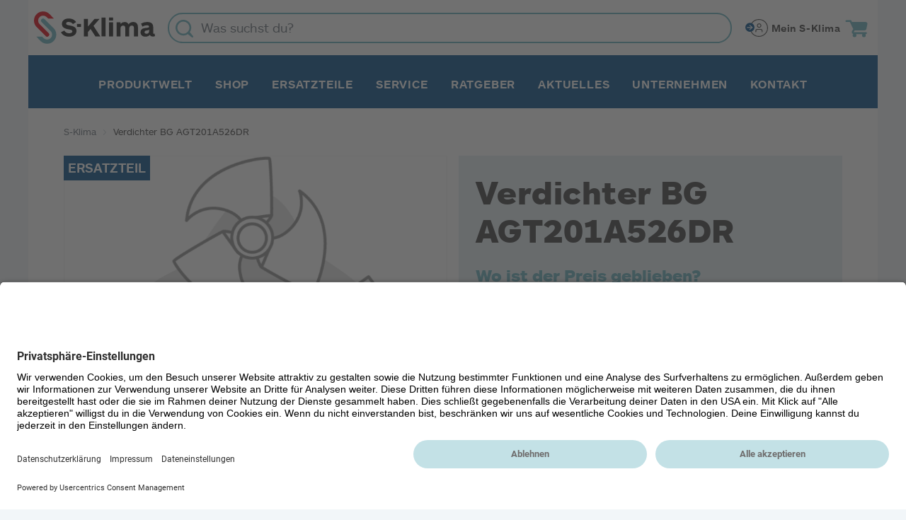

--- FILE ---
content_type: text/html; charset=UTF-8
request_url: https://www.s-klima.de/verdichter-bg-agt201a526dr.html
body_size: 25624
content:
<!DOCTYPE html>
<html lang="de" >
    <head>
        <meta charset="UTF-8"><meta name="viewport" content="width=device-width, initial-scale=1"><title>Verdichter BG AGT201A526DR</title><link rel="dns-prefetch" href="https://www.s-klima.de/"><link rel="preconnect" href="https://www.s-klima.de/"><meta name="description" content="Verdichter BG AGT201A526DR, Original-Ersatzteil von Mitsubishi Heavy Industries. Materialnummer: M57253. Zum Produkt im S-Klima Webshop."><link rel="preconnect" href="//app.usercentrics.eu"><link rel="preconnect" href="//api.usercentrics.eu"><link rel="preconnect" href="//privacy-proxy.usercentrics.eu"><link rel="preload" href="//app.usercentrics.eu/browser-ui/latest/loader.js" as="script"><link rel="preload" href="//privacy-proxy.usercentrics.eu/latest/uc-block.bundle.js" as="script"><script id="usercentrics-cmp" data-settings-id="QG3wlhzI4" src="https://app.usercentrics.eu/browser-ui/latest/loader.js" async></script><script type="application/javascript" src="https://privacy-proxy.usercentrics.eu/latest/uc-block.bundle.js"></script><script>uc.deactivateBlocking([""]);</script><meta name="keywords" content="verdichter, bg, agt201a526dr"><meta property="og:type" content="website"><meta property="og:site_name" content="S-Klima | Dein Spezialist für Klimasysteme"><meta property="og:url" content="https://www.s-klima.de/verdichter-bg-agt201a526dr.html"><meta property="og:title" content="Verdichter BG AGT201A526DR"><meta property="og:image" content="https://www.s-klima.de/out/pictures/master/et_nopic.png"><meta property="og:image:alt" content="Verdichter BG AGT201A526DR"><meta property="og:description" content="Verdichter BG AGT201A526DR, Original-Ersatzteil von Mitsubishi Heavy Industries. Materialnummer: M57253. Zum Produkt im S-Klima Webshop."><link rel="canonical" href="https://www.s-klima.de/verdichter-bg-agt201a526dr.html"><link rel="alternate" hreflang="de" href="https://www.s-klima.de/verdichter-bg-agt201a526dr.html"><!-- Shortcut Icons --><link rel="shortcut icon" href="https://www.s-klima.de/out/c4s_bs5_sklima/img/favicons/favicon.ico?rand=1" type="image/x-icon" />

                

            
                                        <script type="text/javascript">window.dataLayer = window.dataLayer || [];function gtag() {dataLayer.push(arguments);}gtag("consent", "default", {ad_user_data: "denied",ad_personalization: "denied",ad_storage: "denied",analytics_storage: "denied",wait_for_update: 2000 });gtag("set", "ads_data_redaction", true);</script><!-- Google Tag Manager --><script>(function(w,d,s,l,i){w[l]=w[l]||[];w[l].push({'gtm.start':new Date().getTime(),event:'gtm.js'});var f=d.getElementsByTagName(s)[0],j=d.createElement(s),dl=l!='dataLayer'?'&l='+l:'';j.async=true;j.src='https://www.googletagmanager.com/gtm.js?id='+i+dl;f.parentNode.insertBefore(j,f);})(window,document,'script','dataLayer','GTM-M4LGCPP');</script><!-- End Google Tag Manager -->
                        
        

    

                
    
            <link rel="preload" href="out/c4s_bs5_sklima/src/fonts/arsmaquettewebtwo.woff" as="font" type="font/woff" crossorigin="anonymous">
                <link rel="preload" href="out/c4s_bs5_sklima/src/fonts/arsmaquettewebblack-italic.woff" as="font" type="font/woff" crossorigin="anonymous">
                <link rel="preload" href="out/c4s_bs5_sklima/src/fonts/arsmaquettewebblack.woff" as="font" type="font/woff" crossorigin="anonymous">
                <link rel="preload" href="out/c4s_bs5_sklima/src/fonts/arsmaquettewebone-bold.woff" as="font" type="font/woff" crossorigin="anonymous">
                <link rel="preload" href="out/c4s_bs5_sklima/src/fonts/arsmaquettewebone-bolditalic.woff" as="font" type="font/woff" crossorigin="anonymous">
                <link rel="preload" href="out/c4s_bs5_sklima/src/fonts/arsmaquettewebone-italic.woff" as="font" type="font/woff" crossorigin="anonymous">
                <link rel="preload" href="out/c4s_bs5_sklima/src/fonts/arsmaquettewebone.woff" as="font" type="font/woff" crossorigin="anonymous">
                <link rel="preload" href="out/c4s_bs5_sklima/src/fonts/arsmaquettewebtwo-bold.woff" as="font" type="font/woff" crossorigin="anonymous">
                <link rel="preload" href="out/c4s_bs5_sklima/src/fonts/arsmaquettewebtwo-boldital.woff" as="font" type="font/woff" crossorigin="anonymous">
                <link rel="preload" href="out/c4s_bs5_sklima/src/fonts/arsmaquettewebtwo-italic.woff" as="font" type="font/woff" crossorigin="anonymous">
                <link rel="preload" href="out/c4s_bs5_sklima/src/fonts/arsmaquettewebblack-italic.woff2" as="font" type="font/woff2" crossorigin="anonymous">
                <link rel="preload" href="out/c4s_bs5_sklima/src/fonts/arsmaquettewebblack.woff2" as="font" type="font/woff2" crossorigin="anonymous">
                <link rel="preload" href="out/c4s_bs5_sklima/src/fonts/arsmaquettewebone-bold.woff2" as="font" type="font/woff2" crossorigin="anonymous">
                <link rel="preload" href="out/c4s_bs5_sklima/src/fonts/arsmaquettewebone-bolditalic.woff2" as="font" type="font/woff2" crossorigin="anonymous">
                <link rel="preload" href="out/c4s_bs5_sklima/src/fonts/arsmaquettewebone-italic.woff2" as="font" type="font/woff2" crossorigin="anonymous">
                <link rel="preload" href="out/c4s_bs5_sklima/src/fonts/arsmaquettewebone.woff2" as="font" type="font/woff2" crossorigin="anonymous">
                <link rel="preload" href="out/c4s_bs5_sklima/src/fonts/arsmaquettewebtwo-bold.woff2" as="font" type="font/woff2" crossorigin="anonymous">
                <link rel="preload" href="out/c4s_bs5_sklima/src/fonts/arsmaquettewebtwo-boldital.woff2" as="font" type="font/woff2" crossorigin="anonymous">
                <link rel="preload" href="out/c4s_bs5_sklima/src/fonts/arsmaquettewebtwo-italic.woff2" as="font" type="font/woff2" crossorigin="anonymous">
                <link rel="preload" href="out/c4s_bs5_sklima/src/fonts/arsmaquettewebtwo.woff2" as="font" type="font/woff2" crossorigin="anonymous">
            

                
            


        
        







<link rel="preload stylesheet" href="https://www.s-klima.de/modules/cnc/visualcms-widgets/out/src/css/styles.min.css" as="style">


    <link rel="preload stylesheet" href="https://www.s-klima.de/modules/cnc/visualcms-widgets/out/src/vendor/swiper/swiper-bundle.min.css" as="style">






    



                
                                

<script src="https://www.s-klima.de/modules/ff/ffwebcomponents/out/js/ff-web-components/vendor/custom-elements-es5-adapter.js"></script>
<script src="https://www.s-klima.de/modules/ff/ffwebcomponents/out/js/ff-web-components/vendor/webcomponents-loader.js"></script>
<script src="https://www.s-klima.de/modules/ff/ffwebcomponents/out/js/ff-web-components/bundle.js" defer></script>
<script src="https://www.s-klima.de/modules/ff/ffwebcomponents/out/js/utils.js"></script>
<style>[unresolved]{opacity:0;display:none}</style>

<script>
document.addEventListener('ffReady', function (ff) {
    factfinder.sdk = 'oe-v4.4.3';
    factfinder.communication.fieldRoles = {"brand":"Brand","campaignProductNumber":"ProductNumber","deeplink":"Deeplink","description":"Description","displayProductNumber":"ProductNumber","imageUrl":"ImageUrl","masterArticleNumber":"ProductNumber","price":"Price","productName":"Name","trackingProductNumber":"ProductNumber"};

    
    document.addEventListener('before-search', function (event) {
        if (['productDetail', 'getRecords'].lastIndexOf(event.detail.type) === -1) {
            event.preventDefault();
            const baseUrl =  'https://www.s-klima.de/';
            const params = ff.factfinder.common.dictToParameterString(factfinder.common.encodeDict(event.detail));
            window.location = baseUrl + (baseUrl.indexOf('?') > -1 ?  params.substr(1) : params) + '&cl=search_result'
        }
    });

});
</script>

<script src="https://www.s-klima.de/modules/c4s/c4s_ffwebcomponents_sklima//out/src/js/tracking.js"></script>



<script>var c4s = c4s || {};c4s.factFinder = c4s.factFinder || {};c4s.factFinder.lang = 'de';c4s.factFinder.channels = {'products': 'Produkte_S-Klima','documents': 'Downloads_S-Klima','content': 'Content_S-Klima',};</script>
<script src="https://www.s-klima.de/modules/c4s/c4s_ffwebcomponents_sklima//out/src/js/c4s_suggest_handler.min.js?1769097927" type="text/javascript"></script>







        <link rel="stylesheet" type="text/css" href="https://www.s-klima.de/modules/c4s/c4s_liveprice_sklima/out/src/css/c4s_liveprice_sklima_buybox_price.min.css?1769097925" />
<link rel="stylesheet" type="text/css" href="https://www.s-klima.de/modules/c4s/c4s_liveprice_sklima/out/src/css/c4s_liveprice_spinner.min.css?1769097925" />
<link rel="stylesheet" type="text/css" href="https://www.s-klima.de/out/c4s_bs5_sklima/src/libs/photoswipe/css/photoswipe.min.css?1769097868" />
<link rel="stylesheet" type="text/css" href="https://www.s-klima.de/out/c4s_bs5_sklima/src/libs/photoswipe/css/photoswipe-default-skin.min.css?1769097868" />
<link rel="stylesheet" type="text/css" href="https://www.s-klima.de/modules/c4s/c4s_ffwebcomponents_sklima//out/src/css/c4s_search_form.min.css?1769097925" />
<link rel="stylesheet" type="text/css" href="https://www.s-klima.de/out/c4s_bs5_sklima/src/libs/roboto/css/roboto.min.css?1769097868" />
<link rel="stylesheet" type="text/css" href="https://www.s-klima.de/out/c4s_bs5_sklima/src/libs/font-awesome/css/all.min.css?1769097868" />
<link rel="stylesheet" type="text/css" href="https://www.s-klima.de/out/c4s_bs5_sklima/src/css/style.min.css?1769097943" />
<link rel="stylesheet" type="text/css" href="https://www.s-klima.de/out/c4s_bs5_sklima/src/libs/bootstrap-select/css/bootstrap-select.min.css?1769097868" />
<link rel="stylesheet" type="text/css" href="https://www.s-klima.de/modules/c4s/c4s_core_validation/out/src/libs/formvalidation/v19/css/formValidation.min.css?1769097925" />
<link rel="stylesheet" type="text/css" href="https://www.s-klima.de/modules/digidesk/dd_trustedshops_features/out/src/css/frontend.min.css" />
<link rel="stylesheet" type="text/css" href="https://www.s-klima.de/modules/cnc/attributebadge/Application/out/src/css/attributebadge.css" />
<link rel="stylesheet" type="text/css" href="https://www.s-klima.de/modules/ddoe/visualcms/out/src/css/style.min.css" />
<link rel="stylesheet" type="text/css" href="https://www.s-klima.de/modules/c4s/c4s_visual_cms/out/src/css/c4s_visual_cms.min.css?1769097925" />
<link rel="stylesheet" type="text/css" href="https://www.s-klima.de/modules/ff/ffwebcomponents/out/css/styles.css" />
<link rel="stylesheet" type="text/css" href="https://www.s-klima.de/modules/c4s/c4s_ffwebcomponents_sklima//out/src/css/c4s_suggest.min.css?1769097925" />

    </head>
  <!-- OXID eShop Enterprise Edition, Version 6, Shopping Cart System (c) OXID eSales AG 2003 - 2026 - https://www.oxid-esales.com -->

        
            

    <body class="cl-details" style="background:#06508c0D;">

                        <ff-communication keep-url-params="true"url="https://stulz-gmbh.fact-finder.de/fact-finder/"version="ng"api="v4"channel="Produkte_S-Klima"use-url-parameters="true"currency-code="EUR"currency-country-code="de-DE"only-search-params="true"use-browser-history="true"disable-cache="false"></ff-communication>


<script>
            const ffTrackingSettings = JSON.parse('{"addToCart":{"count":"count_as_one"}}');
    
    document.addEventListener('ffCommunicationReady', ({ factfinder, searchImmediate }) => {
        const cookies = document.cookie.split('; ').reduce((acc, cookie) => {
            const cookieData = cookie.split('=');
            const [key, value] = cookieData;
            acc[key] = value;

            return acc;
        }, {});

        if (cookies['ff_user_id']) {
            factfinder.communication.sessionManager.setLoginData(cookies['ff_user_id']);

            if (cookies['ff_has_just_logged_in']) {
                factfinder.communication.Tracking.loginWithConfig();
            }
        } else {
            factfinder.communication.sessionManager.clearLoginData();

            if (cookies['ff_has_just_logged_out']) {
                factfinder.communication.sessionManager.clearAllSessionData();
            }

            if ('') {
                factfinder.communication.sessionManager.setLoginData(localStorage.getItem('ff_sid'));
            }
        }

        if ('') {
            searchImmediate();
        }
    });
</script>

    <ff-campaign-redirect></ff-campaign-redirect>




            
                            <!-- Google Tag Manager (noscript) --><noscript><iframe src="https://www.googletagmanager.com/ns.html?id=GTM-M4LGCPP"height="0" width="0" style="display:none;visibility:hidden"></iframe></noscript><!-- End Google Tag Manager (noscript) -->
                    
    

            


                            
    <header id="c4s-header" class="c4s-header">
        
            <div id="c4s-header-content" class="c4s-header-content">
                <div class="container-lg pt-1 px-lg-2 pt-lg-3 py-xl-3 c4s-header-content-container bg-white">                     <div class="row align-items-center px-xxl-3">
                        <div class="text-start c4s-header-content-logo">
                            
                                                                                    
                            <a href="https://www.s-klima.de/" title="">
                                                                    
                                        <img src="https://www.s-klima.de/out/c4s_bs5_sklima/img/logo/logo_sklima.svg" alt="" class="img-fluid" style="width:171px;height:46px;">
                                    
                                                            </a>
                            
                        </div>

                        <div id="c4s-header-search" class="c4s-header-search mt-2 mt-xl-0">
                            

<div class="form search" role="form">
    <ff-searchbox class="input-group" suggest-onfocus="true" hide-suggest-onblur="false" use-suggest="true" select-onclick="true">
        <input id="c4s-search-input-form" type="text" class="form-control" placeholder="Was suchst du?" aria-label="Was suchst du?"/>
        <ff-searchbutton class="input-group-btn">
            <button type="button" class="btn btn-primary" title="Suchen">
                <svg xmlns="http://www.w3.org/2000/svg" viewBox="0 0 29.985 29.984">
                    <path d="m29.647 27.54-5.44-6.649a13.3 13.3 0 1 0-3.316 3.317l6.649 5.44a1.5 1.5 0 0 0 2.107-2.107ZM3.031 13.313a10.282 10.282 0 1 1 10.282 10.283A10.282 10.282 0 0 1 3.031 13.313Z"/>
                </svg>
            </button>
        </ff-searchbutton>
    </ff-searchbox>

    <svg id="c4s-searchbox-input-close" viewBox="0 0 512 512" xmlns="http://www.w3.org/2000/svg" xmlns:xlink="http://www.w3.org/1999/xlink">
        <path d="M443.6 387.1 312.4 255.4l131.5-130c5.4-5.4 5.4-14.2 0-19.6l-37.4-37.6c-2.6-2.6-6.1-4-9.8-4-3.7 0-7.2 1.5-9.8 4L256 197.8 124.9 68.3c-2.6-2.6-6.1-4-9.8-4-3.7 0-7.2 1.5-9.8 4L68 105.9c-5.4 5.4-5.4 14.2 0 19.6l131.5 130L68.4 387.1c-2.6 2.6-4.1 6.1-4.1 9.8 0 3.7 1.4 7.2 4.1 9.8l37.4 37.6c2.7 2.7 6.2 4.1 9.8 4.1 3.5 0 7.1-1.3 9.8-4.1L256 313.1l130.7 131.1c2.7 2.7 6.2 4.1 9.8 4.1 3.5 0 7.1-1.3 9.8-4.1l37.4-37.6c2.6-2.6 4.1-6.1 4.1-9.8-.1-3.6-1.6-7.1-4.2-9.7z"/>
    </svg>
</div>


    <ff-suggest layout="block" unresolved hide-onblur="true">         <section id="searchContainer" class="searchTermContainer col-12 col-lg-4">
            <div class="row">
                <div data-container="category" class="col-6 col-lg-12">
                    <div class="containerCaption">
                        <h6 class="">Kategorien</h6>
                    </div>
                    <ff-suggest-item type="category">
                        <span>{{{name}}}</span>
                    </ff-suggest-item>
                </div>

                <div data-container="brand" class="col-6 col-lg-12">
                    <div class="containerCaption">
                        <h6 class="">Marken</h6>
                    </div>
                    <ff-suggest-item type="brand">
                        <span>{{{name}}}</span>
                    </ff-suggest-item>
                </div>

                <div data-container="searchTerm" class="col-6 col-lg-12">
                    <div class="containerCaption">
                        <h6 class="">Suchvorschläge</h6>
                    </div>
                    <ff-suggest-item type="searchTerm">
                        <span>&gt; {{{name}}}</span>
                    </ff-suggest-item>
                </div>
            </div>
        </section>

        <section id="productContainer" class="productsContainer col-12 col-lg-8">
            <div data-container="productName" class="row">
                <div class="containerCaption col-12">
                    <h6 class="">Shop</h6>
                </div>
                <ff-suggest-item type="productName" unresolved>                     <div class="card">
                        <div class="row g-0 align-items-center">
                            <div class="col-12 d-none d-lg-block">
                                <div class="card-title">{{{name}}}</div>
                            </div>
                            <div class="col-3">
                                <img data-image="{{{attributes.ImageUrl}}}" class="img-fluid">
                                <div class="d-flex card-badge-overlay justify-content-end">
                                    {{#attributes.SuggestLabelNeu}}
                                    <div class="card-badge new">
                                        <img data-image="{{{attributes.SuggestLabelNeu}}}">
                                    </div>
                                    {{/attributes.SuggestLabelNeu}}
                                    {{#attributes.SuggestLabelTopseller}}
                                    <div class="card-badge top">
                                        <img data-image="{{{attributes.SuggestLabelTopseller}}}">
                                    </div>
                                    {{/attributes.SuggestLabelTopseller}}
                                    {{#attributes.SuggestLabelAktion}}
                                    <div class="card-badge promo">
                                        <img data-image="{{{attributes.SuggestLabelAktion}}}">
                                    </div>
                                    {{/attributes.SuggestLabelAktion}}
                                    {{#attributes.SuggestLabelRabatt}}
                                    <div class="card-badge discount">
                                        <img data-image="{{{attributes.SuggestLabelRabatt}}}">
                                    </div>
                                    {{/attributes.SuggestLabelRabatt}}
                                </div>
                                <!--img data-image="{{{attributes.ImageUrl}}}" class="img-fluid"-->
                            </div>
                            <div class="col-8 pe-2">
                                <div class="card-title d-lg-none">{{{name}}}</div>
                                <div class="card-body">
                                    <div class="card-text">
                                        {{#attributes.CategoryPath.0}}
                                            {{#.}}<span class="cat-path-item">{{.}}</span>{{/.}}
                                        {{/attributes.CategoryPath.0}}
                                    </div>
                                </div>
                            </div>
                            <div class="col-1">
                                <i class="fas fa-chevron-circle-right fa-lg"></i>
                            </div>
                        </div>
                    </div>
                </ff-suggest-item>
            </div>

            <div class="row">
                <div data-container="download" class="col-12 col-xl-6">
                    <div class="row">
                        <div class="containerCaption col-12">
                            <h6 class="">Downloads</h6>
                        </div>
                        <ff-suggest-item type="download" unresolved>                             <div class="card">
                                <div class="row g-0 align-items-center">
                                    <div class="col-3">
                                        <img data-image="{{{attributes.ThumbnailUrl}}}" class="img-fluid">
                                    </div>
                                    <div class="col-8 pe-2">
                                        <div class="card-title">{{{name}}}</div>
                                    </div>
                                    <div class="col-1">
                                        <i class="fas fa-chevron-circle-right fa-lg"></i>
                                    </div>
                                </div>
                            </div>
                        </ff-suggest-item>
                    </div>
                </div>

                <div data-container="content" class="col-12 col-xl-6">
                    <div class="row">
                        <div class="containerCaption col-12">
                            <h6 class="">weitere Themen</h6>
                        </div>
                        <ff-suggest-item type="content" unresolved>                             <div class="card">
                                <div class="row g-0 align-items-center">
                                    <div class="col-11 pe-2">
                                        <div class="card-body">
                                            <div class="card-title">{{{name}}}</div>
                                            <div class="card-text">{{{attributes.ShortDesc}}}</div>
                                        </div>
                                    </div>
                                    <div class="col-1">
                                        <i class="fas fa-chevron-circle-right fa-lg"></i>
                                    </div>
                                </div>
                            </div>
                        </ff-suggest-item>
                    </div>
                </div>
            </div>
            <div class="row">
                <div class="col-12 text-center">
                    <ff-searchbutton>
                        <button type="button" class="btn btn-primary" title="Suchen">Alle Suchergebnisse</button>
                    </ff-searchbutton>
                </div>
            </div>
        </section>
    </ff-suggest>
                        </div>

                        <div class="c4s-header-content-icons">
                            <div class="btn-toolbar justify-content-end align-items-center" role="toolbar">

                                
                                        <div id="c4s-header-company-menu" class="btn-group d-xs-none d-md-block c4s-header-company-menu order-0">
                                    <a href="/externallogin" rel="nofollow">
                    <button type="button" class="btn c4s-company-menu-button">
                        <svg xmlns="http://www.w3.org/2000/svg" viewBox="0 0 42.613 34"><g data-name="Gruppe 16657"><g data-name="Gruppe 839"><g data-name="Gruppe 797"><g data-name="Gruppe 795"><g data-name="Gruppe 776"><g data-name="Pfad 327" fill="none"><path d="M25.613 0a17 17 0 1 1-17 17 17 17 0 0 1 17-17Z"/><path d="M25.613 1.5c-4.14 0-8.033 1.612-10.96 4.54A15.398 15.398 0 0 0 10.113 17c0 4.14 1.612 8.032 4.54 10.96a15.398 15.398 0 0 0 10.96 4.54c4.14 0 8.032-1.613 10.96-4.54A15.398 15.398 0 0 0 41.113 17c0-4.14-1.613-8.033-4.54-10.96a15.398 15.398 0 0 0-10.96-4.54m0-1.5c9.389 0 17 7.611 17 17s-7.611 17-17 17-17-7.611-17-17 7.611-17 17-17Z" fill="#424242"/></g></g><g data-name="Gruppe 777" transform="translate(19.734 9.016)" fill="none" stroke="#424242" stroke-linecap="round" stroke-linejoin="round" stroke-width="1.5"><path data-name="Pfad 312" d="M11.935 15.455v-1.591a3.088 3.088 0 0 0-2.984-3.183H2.984A3.088 3.088 0 0 0 0 13.864v1.591"/><circle data-name="Ellipse 29" cx="3.4" cy="3.4" r="3.4" transform="translate(2.86)"/></g></g><g data-name="Gruppe 16641"><g data-name="Gruppe 778"><g data-name="Gruppe 773"><path data-name="Pfad 325" d="M8.631 7.208A8.631 8.631 0 1 1 0 15.839a8.631 8.631 0 0 1 8.631-8.631Z" fill="#06508c"/></g></g><path data-name="Pfad 421" d="m8.417 19.922 4.667-3.847-4.667-4.121" fill="none" stroke="#fff" stroke-linecap="round" stroke-linejoin="round" stroke-width="1.5"/><path data-name="Linie 72" fill="none" stroke="#fff" stroke-linecap="round" stroke-linejoin="round" stroke-width="1.5" d="M3.655 16.15h8.414"/></g></g></g></g></svg>
                        <span class="d-none d-xl-block fw-bold c4s-company-menu-button-user">Mein S-Klima</span>
                    </button>
                </a>
                        </div>
                                

                                
                                    <div id="c4s-header-minibasket" class="btn-group c4s-header-minibasket order-1" role="group">
            <button class="btn dropdown-toggle c4s-minibasket-button text-secondary"
                id="c4s-minibasket-button"
                type="button"
                data-bs-toggle="dropdown"
                data-bs-auto-close="outside"
                data-href="https://www.s-klima.de/warenkorb/"
                aria-expanded="false"
        >
            
                                <svg class="header-cart-shopping" xmlns="http://www.w3.org/2000/svg" viewBox="0 0 32.174 25">
                    <path d="M24.019 21.881a2.586 2.586 0 0 1 .672-1.738h-9.3a2.587 2.587 0 0 1 .673 1.738 2.655 2.655 0 0 1-5.309 0 2.589 2.589 0 0 1 .736-1.8 2.64 2.64 0 0 1-2.062-2.555 4.6 4.6 0 0 1 .267-1.308l1.857-3.143-4.78-9.956H1.828A1.319 1.319 0 0 1 .5 1.808 1.319 1.319 0 0 1 1.828.5H8.5l1.192 2.619 19.44-.036a2.525 2.525 0 0 1 2.542 2.509l-1.328 6.8C30.045 13.8 29.21 14.9 27.8 14.9H13.541l-1.2 2.227v.131a.283.283 0 0 0 .267.261h17a1.311 1.311 0 1 1 0 2.621h-.958a2.591 2.591 0 0 1 .672 1.738 2.653 2.653 0 0 1-5.306 0Z" stroke="rgba(0,0,0,0)"/>
                </svg>

                            
        </button>
            </div>
                                

                                <div id="c4s-header-content-menu" class="btn-group d-xs-none d-md-block c4s-header-content-menu order-2">
                                    <button type="button"
                                            id="c4s-header-content-menu-btn"
                                            class="btn d-xl-none c4s-header-content-menu-btn"
                                            data-bs-toggle="offcanvas"
                                            data-bs-target="#c4s-offcanvas-navigation"
                                    >
                                        <svg height="24" width="24" xmlns="http://www.w3.org/2000/svg" xmlns:xlink="http://www.w3.org/1999/xlink" viewBox="0 0 30 23">
                                            <defs><clipPath id="a"><path fill="none" d="M0 0h30v23H0z"/></clipPath></defs>
                                            <g clip-path="url(#a)">
                                                <path d="M1.509 1.516h26M1.509 11.516h26M1.509 21.516h26" fill="none" stroke="#06508c" stroke-linecap="round" stroke-width="2.5"/>
                                            </g>
                                        </svg>
                                    </button>
                                </div>
                            </div>
                        </div>
                    </div>
                </div>
            </div>
        

        <div class="d-none d-xl-block bg-primary container-lg py-2 pb-lg-1 pt-lg-3">             <div class="d-none d-xl-flex justify-content-center c4s-header-content-categories mx-auto">
                
                    <nav class="navbar navbar-expand-lg navbar-light c4s-header-navigation">
            
                <div class="collapse navbar-collapse">
                    <ul id="c4s-header-category-menu" class="nav navbar-nav c4s-header-category-menu" data-lang-more="Mehr">

                        
                                                                                                <li class="nav-item dropdown position-static first" style="order: 1;">
                                        <a href="https://www.s-klima.de/shop/"
                                           class="nav-link d-xs-none d-md-block position-relative dropdown-toggle c4s-header-category-menu-link"
                                                                                          role="button"
                                               aria-expanded="false"
                                                                                   >
                                            Shop
                                        </a>

                                                                                                                                                                            <div class="dropdown-menu w-100 p-4 c4s-header-subcategory-menu container-lg">
                                                        

                        <div class="row">
        
                                
                                                <div class="col-6 col-md-2 my-3 c4s-header-subcategory-level-1">
                                    <div class="c4s-header-subcategory">
                        <a href="https://www.s-klima.de/shop/aktion/" class="fw-bold c4s-header-subcategory-level-1-link">
                            <img src="/out/pictures/master/attribute/icon/s-klima_shopstrer_s-klima_aktion(1).svg">
                        </a>
                    </div>
                            </div>
        
                    
                                
                                                                            <div class="col-6 col-md-2 my-3 c4s-header-subcategory-level-1 c4s-has-subcat">
                                    <div class="dropdown c4s-header-subcategory">
                        <div class="dropdown-toggle fw-bold d-flex align-items-center text-wrap submenu-opener" type="button" data-bs-toggle="dropdown" aria-expanded="false">
                            KX-Serie<svg class="sklima-nav-dropdown-arrow ms-2" xmlns="http://www.w3.org/2000/svg" viewBox="0 0 16 8"><path d="M0 .792C0 .652.047.516.135.399a.79.79 0 0 1 .36-.26.905.905 0 0 1 .464-.041.842.842 0 0 1 .411.193l6.582 5.792L14.62.216a.814.814 0 0 1 .26-.159.897.897 0 0 1 .621-.004.818.818 0 0 1 .264.154.706.706 0 0 1 .175.232.633.633 0 0 1-.005.546.711.711 0 0 1-.18.23L8.518 7.582a.861.861 0 0 1-.567.207.861.861 0 0 1-.568-.207L.235 1.291A.666.666 0 0 1 0 .792Z"/></svg>
                        </div>
                            <div class="dropdown-menu c4s-header-subcategory-level-2">
                    <a href="https://www.s-klima.de/shop/kx-serie/" class="dropdown-item py-2 border-0 border-bottom px-0 c4s-header-subcategory-level-2-link">
                                    Übersichtsseite KX-Serie
                            </a>
                                                            <a href="https://www.s-klima.de/shop/kx-serie/kx-aussengeraete/" class="dropdown-item py-2 border-0 border-bottom px-0 c4s-header-subcategory-level-2-link">
                    KX Außengeräte
                </a>
                                        <div class="dropdown-menu c4s-header-subcategory-level-3">
                    <a href="https://www.s-klima.de/shop/kx-serie/" class="dropdown-item py-2 border-0 border-bottom px-0 c4s-header-subcategory-level-3-link">
                                    Übersichtsseite KX-Serie
                            </a>
                                                            <a href="https://www.s-klima.de/shop/kx-serie/kx-aussengeraete/kx-3-leiter/" class="dropdown-item py-2 border-0 border-bottom px-0 c4s-header-subcategory-level-3-link">
                    KX 3-Leiter
                </a>
                                                                                <a href="https://www.s-klima.de/shop/kx-serie/kx-aussengeraete/kx-high-cop/" class="dropdown-item py-2 border-0 border-bottom px-0 c4s-header-subcategory-level-3-link">
                    KX High COP
                </a>
                                                                                <a href="https://www.s-klima.de/shop/kx-serie/kx-aussengeraete/kx-lite/" class="dropdown-item py-2 border-0 border-bottom px-0 c4s-header-subcategory-level-3-link">
                    KX Lite
                </a>
                                                                                <a href="https://www.s-klima.de/shop/kx-serie/kx-aussengeraete/kx-micro/" class="dropdown-item py-2 border-0 border-bottom px-0 c4s-header-subcategory-level-3-link">
                    KX Micro
                </a>
                                                                                <a href="https://www.s-klima.de/shop/kx-serie/kx-aussengeraete/kx-standard/" class="dropdown-item py-2 border-0 border-bottom px-0 c4s-header-subcategory-level-3-link">
                    KX Standard
                </a>
                                                                                <a href="https://www.s-klima.de/shop/kx-serie/kx-aussengeraete/kx-xl/" class="dropdown-item py-2 border-0 border-bottom px-0 c4s-header-subcategory-level-3-link">
                    KX XL
                </a>
                                        </div>
                                                                                <a href="https://www.s-klima.de/shop/kx-serie/kx-deckenkassetten/" class="dropdown-item py-2 border-0 border-bottom px-0 c4s-header-subcategory-level-2-link">
                    KX Deckenkassetten
                </a>
                                                                                <a href="https://www.s-klima.de/shop/kx-serie/kx-deckenkonvektoren/" class="dropdown-item py-2 border-0 border-bottom px-0 c4s-header-subcategory-level-2-link">
                    KX Deckenkonvektoren
                </a>
                                                                                <a href="https://www.s-klima.de/shop/kx-serie/kx-deckenunterbaugeraete/" class="dropdown-item py-2 border-0 border-bottom px-0 c4s-header-subcategory-level-2-link">
                    KX Deckenunterbaugeräte
                </a>
                                                                                <a href="https://www.s-klima.de/shop/kx-serie/kx-kanalgeraete/" class="dropdown-item py-2 border-0 border-bottom px-0 c4s-header-subcategory-level-2-link">
                    KX Kanalgeräte
                </a>
                                                                                <a href="https://www.s-klima.de/shop/kx-serie/kx-truhengeraete/" class="dropdown-item py-2 border-0 border-bottom px-0 c4s-header-subcategory-level-2-link">
                    KX Truhengeräte
                </a>
                                                                                                    <a href="https://www.s-klima.de/shop/kx-serie/kx-wandgeraete/" class="dropdown-item py-2 border-0 border-bottom px-0 c4s-header-subcategory-level-2-link">
                    KX Wandgeräte
                </a>
                                                                                <a href="https://www.s-klima.de/shop/kx-serie/kx-waermeue-anschl-mod/" class="dropdown-item py-2 border-0 border-bottom px-0 c4s-header-subcategory-level-2-link">
                    KX Wärmeü.-Anschl.mod.
                </a>
                                                                                <a href="https://www.s-klima.de/shop/kx-serie/kx-wassermodule/" class="dropdown-item py-2 border-0 border-bottom px-0 c4s-header-subcategory-level-2-link">
                    KX Wassermodule
                </a>
                                        </div>
                    </div>
                            </div>
        
                    
                                
                                                                            <div class="col-6 col-md-2 my-3 c4s-header-subcategory-level-1 c4s-has-subcat">
                                    <div class="dropdown c4s-header-subcategory">
                        <div class="dropdown-toggle fw-bold d-flex align-items-center text-wrap submenu-opener" type="button" data-bs-toggle="dropdown" aria-expanded="false">
                            SX-Serie<svg class="sklima-nav-dropdown-arrow ms-2" xmlns="http://www.w3.org/2000/svg" viewBox="0 0 16 8"><path d="M0 .792C0 .652.047.516.135.399a.79.79 0 0 1 .36-.26.905.905 0 0 1 .464-.041.842.842 0 0 1 .411.193l6.582 5.792L14.62.216a.814.814 0 0 1 .26-.159.897.897 0 0 1 .621-.004.818.818 0 0 1 .264.154.706.706 0 0 1 .175.232.633.633 0 0 1-.005.546.711.711 0 0 1-.18.23L8.518 7.582a.861.861 0 0 1-.567.207.861.861 0 0 1-.568-.207L.235 1.291A.666.666 0 0 1 0 .792Z"/></svg>
                        </div>
                            <div class="dropdown-menu c4s-header-subcategory-level-2">
                    <a href="https://www.s-klima.de/shop/sx-serie/" class="dropdown-item py-2 border-0 border-bottom px-0 c4s-header-subcategory-level-2-link">
                                    Übersichtsseite SX-Serie
                            </a>
                                                            <a href="https://www.s-klima.de/shop/sx-serie/sx-aussengeraete/" class="dropdown-item py-2 border-0 border-bottom px-0 c4s-header-subcategory-level-2-link">
                    SX Außengeräte
                </a>
                                                                                <a href="https://www.s-klima.de/shop/sx-serie/sx-deckenkassetten/" class="dropdown-item py-2 border-0 border-bottom px-0 c4s-header-subcategory-level-2-link">
                    SX Deckenkassetten
                </a>
                                                                                                    <a href="https://www.s-klima.de/shop/sx-serie/sx-kanalgeraete/" class="dropdown-item py-2 border-0 border-bottom px-0 c4s-header-subcategory-level-2-link">
                    SX Kanalgeräte
                </a>
                                                                                <a href="https://www.s-klima.de/shop/sx-serie/sx-truhengeraete/" class="dropdown-item py-2 border-0 border-bottom px-0 c4s-header-subcategory-level-2-link">
                    SX Truhengeräte
                </a>
                                                                                <a href="https://www.s-klima.de/shop/sx-serie/sx-wandgeraete/" class="dropdown-item py-2 border-0 border-bottom px-0 c4s-header-subcategory-level-2-link">
                    SX Wandgeräte
                </a>
                                        </div>
                    </div>
                            </div>
        
                    
                                
                                                                            <div class="col-6 col-md-2 my-3 c4s-header-subcategory-level-1 c4s-has-subcat">
                                    <div class="dropdown c4s-header-subcategory">
                        <div class="dropdown-toggle fw-bold d-flex align-items-center text-wrap submenu-opener" type="button" data-bs-toggle="dropdown" aria-expanded="false">
                            FDS-Serie<svg class="sklima-nav-dropdown-arrow ms-2" xmlns="http://www.w3.org/2000/svg" viewBox="0 0 16 8"><path d="M0 .792C0 .652.047.516.135.399a.79.79 0 0 1 .36-.26.905.905 0 0 1 .464-.041.842.842 0 0 1 .411.193l6.582 5.792L14.62.216a.814.814 0 0 1 .26-.159.897.897 0 0 1 .621-.004.818.818 0 0 1 .264.154.706.706 0 0 1 .175.232.633.633 0 0 1-.005.546.711.711 0 0 1-.18.23L8.518 7.582a.861.861 0 0 1-.567.207.861.861 0 0 1-.568-.207L.235 1.291A.666.666 0 0 1 0 .792Z"/></svg>
                        </div>
                            <div class="dropdown-menu c4s-header-subcategory-level-2">
                    <a href="https://www.s-klima.de/shop/fds-serie/" class="dropdown-item py-2 border-0 border-bottom px-0 c4s-header-subcategory-level-2-link">
                                    Übersichtsseite FDS-Serie
                            </a>
                                                            <a href="https://www.s-klima.de/shop/fds-serie/fds-aquaboxen/" class="dropdown-item py-2 border-0 border-bottom px-0 c4s-header-subcategory-level-2-link">
                    FDS AquaBoxen
                </a>
                                                                                <a href="https://www.s-klima.de/shop/fds-serie/fds-aussengeraete/" class="dropdown-item py-2 border-0 border-bottom px-0 c4s-header-subcategory-level-2-link">
                    FDS Außengeräte
                </a>
                                        <div class="dropdown-menu c4s-header-subcategory-level-3">
                    <a href="https://www.s-klima.de/shop/fds-serie/" class="dropdown-item py-2 border-0 border-bottom px-0 c4s-header-subcategory-level-3-link">
                                    Übersichtsseite FDS-Serie
                            </a>
                                                            <a href="https://www.s-klima.de/shop/fds-serie/fds-aussengeraete/fds-aussengeraete-hyperinverter/" class="dropdown-item py-2 border-0 border-bottom px-0 c4s-header-subcategory-level-3-link">
                    FDS Außengeräte HyperInverter
                </a>
                                                                                <a href="https://www.s-klima.de/shop/fds-serie/fds-aussengeraete/fds-aussengeraete-inverter/" class="dropdown-item py-2 border-0 border-bottom px-0 c4s-header-subcategory-level-3-link">
                    FDS Außengeräte Inverter
                </a>
                                        </div>
                                                                                <a href="https://www.s-klima.de/shop/fds-serie/fds-deckenkassetten/" class="dropdown-item py-2 border-0 border-bottom px-0 c4s-header-subcategory-level-2-link">
                    FDS Deckenkassetten
                </a>
                                                                                <a href="https://www.s-klima.de/shop/fds-serie/fds-deckenkonvektoren/" class="dropdown-item py-2 border-0 border-bottom px-0 c4s-header-subcategory-level-2-link">
                    FDS Deckenkonvektoren
                </a>
                                                                                <a href="https://www.s-klima.de/shop/fds-serie/fds-deckenunterbaugeraete/" class="dropdown-item py-2 border-0 border-bottom px-0 c4s-header-subcategory-level-2-link">
                    FDS Deckenunterbaugeräte
                </a>
                                                                                <a href="https://www.s-klima.de/shop/fds-serie/fds-kanalgeraete/" class="dropdown-item py-2 border-0 border-bottom px-0 c4s-header-subcategory-level-2-link">
                    FDS Kanalgeräte
                </a>
                                                                                <a href="https://www.s-klima.de/shop/fds-serie/fds-tower-geraete/" class="dropdown-item py-2 border-0 border-bottom px-0 c4s-header-subcategory-level-2-link">
                    FDS Tower-Geräte
                </a>
                                                                                <a href="https://www.s-klima.de/shop/fds-serie/fds-tuerluftschleier/" class="dropdown-item py-2 border-0 border-bottom px-0 c4s-header-subcategory-level-2-link">
                    FDS Türluftschleier
                </a>
                                                                                <a href="https://www.s-klima.de/shop/fds-serie/fds-wandgeraete/" class="dropdown-item py-2 border-0 border-bottom px-0 c4s-header-subcategory-level-2-link">
                    FDS Wandgeräte
                </a>
                                                                                <a href="https://www.s-klima.de/shop/fds-serie/fds-waermeue-anschl-mod/" class="dropdown-item py-2 border-0 border-bottom px-0 c4s-header-subcategory-level-2-link">
                    FDS Wärmeü.-Anschl.mod.
                </a>
                                        </div>
                    </div>
                            </div>
        
                    
                                
                                                                            <div class="col-6 col-md-2 my-3 c4s-header-subcategory-level-1 c4s-has-subcat">
                                    <div class="dropdown c4s-header-subcategory">
                        <div class="dropdown-toggle fw-bold d-flex align-items-center text-wrap submenu-opener" type="button" data-bs-toggle="dropdown" aria-expanded="false">
                            S-Serie<svg class="sklima-nav-dropdown-arrow ms-2" xmlns="http://www.w3.org/2000/svg" viewBox="0 0 16 8"><path d="M0 .792C0 .652.047.516.135.399a.79.79 0 0 1 .36-.26.905.905 0 0 1 .464-.041.842.842 0 0 1 .411.193l6.582 5.792L14.62.216a.814.814 0 0 1 .26-.159.897.897 0 0 1 .621-.004.818.818 0 0 1 .264.154.706.706 0 0 1 .175.232.633.633 0 0 1-.005.546.711.711 0 0 1-.18.23L8.518 7.582a.861.861 0 0 1-.567.207.861.861 0 0 1-.568-.207L.235 1.291A.666.666 0 0 1 0 .792Z"/></svg>
                        </div>
                            <div class="dropdown-menu c4s-header-subcategory-level-2">
                    <a href="https://www.s-klima.de/shop/s-serie/" class="dropdown-item py-2 border-0 border-bottom px-0 c4s-header-subcategory-level-2-link">
                                    Übersichtsseite S-Serie
                            </a>
                                                            <a href="https://www.s-klima.de/shop/s-serie/s-aussengeraete/" class="dropdown-item py-2 border-0 border-bottom px-0 c4s-header-subcategory-level-2-link">
                    S Außengeräte
                </a>
                                                                                <a href="https://www.s-klima.de/shop/s-serie/s-deckenkassetten/" class="dropdown-item py-2 border-0 border-bottom px-0 c4s-header-subcategory-level-2-link">
                    S Deckenkassetten
                </a>
                                                                                                                        <a href="https://www.s-klima.de/shop/s-serie/s-truhengeraete/" class="dropdown-item py-2 border-0 border-bottom px-0 c4s-header-subcategory-level-2-link">
                    S Truhengeräte
                </a>
                                                                                <a href="https://www.s-klima.de/shop/s-serie/s-wandgeraete/" class="dropdown-item py-2 border-0 border-bottom px-0 c4s-header-subcategory-level-2-link">
                    S Wandgeräte
                </a>
                                        </div>
                    </div>
                            </div>
        
                    
                                
                                                                            <div class="col-6 col-md-2 my-3 c4s-header-subcategory-level-1 c4s-has-subcat">
                                    <div class="dropdown c4s-header-subcategory">
                        <div class="dropdown-toggle fw-bold d-flex align-items-center text-wrap submenu-opener" type="button" data-bs-toggle="dropdown" aria-expanded="false">
                            Zubehör<svg class="sklima-nav-dropdown-arrow ms-2" xmlns="http://www.w3.org/2000/svg" viewBox="0 0 16 8"><path d="M0 .792C0 .652.047.516.135.399a.79.79 0 0 1 .36-.26.905.905 0 0 1 .464-.041.842.842 0 0 1 .411.193l6.582 5.792L14.62.216a.814.814 0 0 1 .26-.159.897.897 0 0 1 .621-.004.818.818 0 0 1 .264.154.706.706 0 0 1 .175.232.633.633 0 0 1-.005.546.711.711 0 0 1-.18.23L8.518 7.582a.861.861 0 0 1-.567.207.861.861 0 0 1-.568-.207L.235 1.291A.666.666 0 0 1 0 .792Z"/></svg>
                        </div>
                            <div class="dropdown-menu c4s-header-subcategory-level-2">
                    <a href="https://www.s-klima.de/shop/zubehoer/" class="dropdown-item py-2 border-0 border-bottom px-0 c4s-header-subcategory-level-2-link">
                                    Übersichtsseite Zubehör
                            </a>
                                                            <a href="https://www.s-klima.de/shop/zubehoer/aussengeraetezubehoer/" class="dropdown-item py-2 border-0 border-bottom px-0 c4s-header-subcategory-level-2-link">
                    Außengerätezubehör
                </a>
                                        <div class="dropdown-menu c4s-header-subcategory-level-3">
                    <a href="https://www.s-klima.de/shop/zubehoer/" class="dropdown-item py-2 border-0 border-bottom px-0 c4s-header-subcategory-level-3-link">
                                    Übersichtsseite Zubehör
                            </a>
                                                            <a href="https://www.s-klima.de/shop/zubehoer/aussengeraetezubehoer/auffangsysteme/" class="dropdown-item py-2 border-0 border-bottom px-0 c4s-header-subcategory-level-3-link">
                    Auffangsysteme
                </a>
                                                                                <a href="https://www.s-klima.de/shop/zubehoer/aussengeraetezubehoer/aufstellsysteme/" class="dropdown-item py-2 border-0 border-bottom px-0 c4s-header-subcategory-level-3-link">
                    Aufstellsysteme
                </a>
                                                                                <a href="https://www.s-klima.de/shop/zubehoer/aussengeraetezubehoer/schallschutz/" class="dropdown-item py-2 border-0 border-bottom px-0 c4s-header-subcategory-level-3-link">
                    Schallschutz
                </a>
                                        </div>
                                                                                <a href="https://www.s-klima.de/shop/zubehoer/fernbedienungen-mhi/" class="dropdown-item py-2 border-0 border-bottom px-0 c4s-header-subcategory-level-2-link">
                    Fernbedienungen MHI
                </a>
                                        <div class="dropdown-menu c4s-header-subcategory-level-3">
                    <a href="https://www.s-klima.de/shop/zubehoer/" class="dropdown-item py-2 border-0 border-bottom px-0 c4s-header-subcategory-level-3-link">
                                    Übersichtsseite Zubehör
                            </a>
                                                            <a href="https://www.s-klima.de/shop/zubehoer/fernbedienungen-mhi/adapterplatinen/" class="dropdown-item py-2 border-0 border-bottom px-0 c4s-header-subcategory-level-3-link">
                    Adapterplatinen
                </a>
                                                                                <a href="https://www.s-klima.de/shop/zubehoer/fernbedienungen-mhi/fernbedienungszubehoer/" class="dropdown-item py-2 border-0 border-bottom px-0 c4s-header-subcategory-level-3-link">
                    Fernbedienungszubehör
                </a>
                                                                                <a href="https://www.s-klima.de/shop/zubehoer/fernbedienungen-mhi/infrarotfernbedienungen/" class="dropdown-item py-2 border-0 border-bottom px-0 c4s-header-subcategory-level-3-link">
                    Infrarotfernbedienungen
                </a>
                                                                                <a href="https://www.s-klima.de/shop/zubehoer/fernbedienungen-mhi/kabelfernbedienungen/" class="dropdown-item py-2 border-0 border-bottom px-0 c4s-header-subcategory-level-3-link">
                    Kabelfernbedienungen
                </a>
                                                                                <a href="https://www.s-klima.de/shop/zubehoer/fernbedienungen-mhi/praesenzmelder/" class="dropdown-item py-2 border-0 border-bottom px-0 c4s-header-subcategory-level-3-link">
                    Präsenzmelder
                </a>
                                                                                <a href="https://www.s-klima.de/shop/zubehoer/fernbedienungen-mhi/zentralfernbedienungen/" class="dropdown-item py-2 border-0 border-bottom px-0 c4s-header-subcategory-level-3-link">
                    Zentralfernbedienungen
                </a>
                                        </div>
                                                                                <a href="https://www.s-klima.de/shop/zubehoer/innengeraetezubehoer/" class="dropdown-item py-2 border-0 border-bottom px-0 c4s-header-subcategory-level-2-link">
                    Innengerätezubehör
                </a>
                                        <div class="dropdown-menu c4s-header-subcategory-level-3">
                    <a href="https://www.s-klima.de/shop/zubehoer/" class="dropdown-item py-2 border-0 border-bottom px-0 c4s-header-subcategory-level-3-link">
                                    Übersichtsseite Zubehör
                            </a>
                                                            <a href="https://www.s-klima.de/shop/zubehoer/innengeraetezubehoer/filter/" class="dropdown-item py-2 border-0 border-bottom px-0 c4s-header-subcategory-level-3-link">
                    Filter
                </a>
                                                                                <a href="https://www.s-klima.de/shop/zubehoer/innengeraetezubehoer/kanaladapter/" class="dropdown-item py-2 border-0 border-bottom px-0 c4s-header-subcategory-level-3-link">
                    Kanaladapter
                </a>
                                                                                <a href="https://www.s-klima.de/shop/zubehoer/innengeraetezubehoer/verkleidungen/" class="dropdown-item py-2 border-0 border-bottom px-0 c4s-header-subcategory-level-3-link">
                    Verkleidungen
                </a>
                                        </div>
                                                                                <a href="https://www.s-klima.de/shop/zubehoer/installationszubehoer/" class="dropdown-item py-2 border-0 border-bottom px-0 c4s-header-subcategory-level-2-link">
                    Installationszubehör
                </a>
                                        <div class="dropdown-menu c4s-header-subcategory-level-3">
                    <a href="https://www.s-klima.de/shop/zubehoer/" class="dropdown-item py-2 border-0 border-bottom px-0 c4s-header-subcategory-level-3-link">
                                    Übersichtsseite Zubehör
                            </a>
                                                            <a href="https://www.s-klima.de/shop/zubehoer/installationszubehoer/kaeltemittelverteiler-einzel/" class="dropdown-item py-2 border-0 border-bottom px-0 c4s-header-subcategory-level-3-link">
                    Kältemittelverteiler (Einzel)
                </a>
                                                                                <a href="https://www.s-klima.de/shop/zubehoer/installationszubehoer/kaeltemittelverteiler-sets/" class="dropdown-item py-2 border-0 border-bottom px-0 c4s-header-subcategory-level-3-link">
                    Kältemittelverteiler (Sets)
                </a>
                                                                                <a href="https://www.s-klima.de/shop/zubehoer/installationszubehoer/kupferrohrleitungen/" class="dropdown-item py-2 border-0 border-bottom px-0 c4s-header-subcategory-level-3-link">
                    Kupferrohrleitungen
                </a>
                                                                                <a href="https://www.s-klima.de/shop/zubehoer/installationszubehoer/sicherheitsausruestung/" class="dropdown-item py-2 border-0 border-bottom px-0 c4s-header-subcategory-level-3-link">
                    Sicherheitsausrüstung
                </a>
                                                                                <a href="https://www.s-klima.de/shop/zubehoer/installationszubehoer/verteilermodule/" class="dropdown-item py-2 border-0 border-bottom px-0 c4s-header-subcategory-level-3-link">
                    Verteilermodule
                </a>
                                        </div>
                                                                                <a href="https://www.s-klima.de/shop/zubehoer/kondensatpumpen/" class="dropdown-item py-2 border-0 border-bottom px-0 c4s-header-subcategory-level-2-link">
                    Kondensatpumpen
                </a>
                                                                                <a href="https://www.s-klima.de/shop/zubehoer/kreuzstrom-waermeue-saf/" class="dropdown-item py-2 border-0 border-bottom px-0 c4s-header-subcategory-level-2-link">
                    Kreuzstrom-Wärmeü. SAF
                </a>
                                                                                <a href="https://www.s-klima.de/shop/zubehoer/lufthygiene/" class="dropdown-item py-2 border-0 border-bottom px-0 c4s-header-subcategory-level-2-link">
                    Lufthygiene
                </a>
                                                                                <a href="https://www.s-klima.de/shop/zubehoer/mehrzonen-kanaladapter/" class="dropdown-item py-2 border-0 border-bottom px-0 c4s-header-subcategory-level-2-link">
                    Mehrzonen-Kanaladapter
                </a>
                                                                                <a href="https://www.s-klima.de/shop/zubehoer/zubehoer-elektro/" class="dropdown-item py-2 border-0 border-bottom px-0 c4s-header-subcategory-level-2-link">
                    Zubehör Elektro
                </a>
                                        </div>
                    </div>
                            </div>
        
                    
                                
                                                                            <div class="col-6 col-md-2 my-3 c4s-header-subcategory-level-1 c4s-has-subcat">
                                    <div class="dropdown c4s-header-subcategory">
                        <div class="dropdown-toggle fw-bold d-flex align-items-center text-wrap submenu-opener" type="button" data-bs-toggle="dropdown" aria-expanded="false">
                            EC Tower<svg class="sklima-nav-dropdown-arrow ms-2" xmlns="http://www.w3.org/2000/svg" viewBox="0 0 16 8"><path d="M0 .792C0 .652.047.516.135.399a.79.79 0 0 1 .36-.26.905.905 0 0 1 .464-.041.842.842 0 0 1 .411.193l6.582 5.792L14.62.216a.814.814 0 0 1 .26-.159.897.897 0 0 1 .621-.004.818.818 0 0 1 .264.154.706.706 0 0 1 .175.232.633.633 0 0 1-.005.546.711.711 0 0 1-.18.23L8.518 7.582a.861.861 0 0 1-.567.207.861.861 0 0 1-.568-.207L.235 1.291A.666.666 0 0 1 0 .792Z"/></svg>
                        </div>
                            <div class="dropdown-menu c4s-header-subcategory-level-2">
                    <a href="https://www.s-klima.de/shop/ec-tower/" class="dropdown-item py-2 border-0 border-bottom px-0 c4s-header-subcategory-level-2-link">
                                    Übersichtsseite EC Tower
                            </a>
                                                            <a href="https://www.s-klima.de/shop/ec-tower/ec-tower-geraete/" class="dropdown-item py-2 border-0 border-bottom px-0 c4s-header-subcategory-level-2-link">
                    EC Tower Geräte
                </a>
                                                                                <a href="https://www.s-klima.de/shop/ec-tower/ec-tower-optionen/" class="dropdown-item py-2 border-0 border-bottom px-0 c4s-header-subcategory-level-2-link">
                    EC Tower Optionen
                </a>
                                        </div>
                    </div>
                            </div>
        
                    
                                
                                                                            <div class="col-6 col-md-2 my-3 c4s-header-subcategory-level-1 c4s-has-subcat">
                                    <div class="dropdown c4s-header-subcategory">
                        <div class="dropdown-toggle fw-bold d-flex align-items-center text-wrap submenu-opener" type="button" data-bs-toggle="dropdown" aria-expanded="false">
                            CompTrol<svg class="sklima-nav-dropdown-arrow ms-2" xmlns="http://www.w3.org/2000/svg" viewBox="0 0 16 8"><path d="M0 .792C0 .652.047.516.135.399a.79.79 0 0 1 .36-.26.905.905 0 0 1 .464-.041.842.842 0 0 1 .411.193l6.582 5.792L14.62.216a.814.814 0 0 1 .26-.159.897.897 0 0 1 .621-.004.818.818 0 0 1 .264.154.706.706 0 0 1 .175.232.633.633 0 0 1-.005.546.711.711 0 0 1-.18.23L8.518 7.582a.861.861 0 0 1-.567.207.861.861 0 0 1-.568-.207L.235 1.291A.666.666 0 0 1 0 .792Z"/></svg>
                        </div>
                            <div class="dropdown-menu c4s-header-subcategory-level-2">
                    <a href="https://www.s-klima.de/shop/comptrol/" class="dropdown-item py-2 border-0 border-bottom px-0 c4s-header-subcategory-level-2-link">
                                    Übersichtsseite CompTrol
                            </a>
                                                            <a href="https://www.s-klima.de/shop/comptrol/comptrol-erweiterungsmodule/" class="dropdown-item py-2 border-0 border-bottom px-0 c4s-header-subcategory-level-2-link">
                    CompTrol Erweiterungsmodule
                </a>
                                                                                <a href="https://www.s-klima.de/shop/comptrol/comptrol-schaltmodule/" class="dropdown-item py-2 border-0 border-bottom px-0 c4s-header-subcategory-level-2-link">
                    CompTrol Schaltmodule
                </a>
                                                                                <a href="https://www.s-klima.de/shop/comptrol/comptrol-zubehoer/" class="dropdown-item py-2 border-0 border-bottom px-0 c4s-header-subcategory-level-2-link">
                    CompTrol Zubehör
                </a>
                                                                                <a href="https://www.s-klima.de/shop/comptrol/gateways/" class="dropdown-item py-2 border-0 border-bottom px-0 c4s-header-subcategory-level-2-link">
                    Gateways
                </a>
                                                                                <a href="https://www.s-klima.de/shop/comptrol/wlan-adapter/" class="dropdown-item py-2 border-0 border-bottom px-0 c4s-header-subcategory-level-2-link">
                    WLAN-Adapter
                </a>
                                        </div>
                    </div>
                            </div>
        
                    
                                
                                                                            <div class="col-6 col-md-2 my-3 c4s-header-subcategory-level-1 c4s-has-subcat">
                                    <div class="dropdown c4s-header-subcategory">
                        <div class="dropdown-toggle fw-bold d-flex align-items-center text-wrap submenu-opener" type="button" data-bs-toggle="dropdown" aria-expanded="false">
                            UltraSonic<svg class="sklima-nav-dropdown-arrow ms-2" xmlns="http://www.w3.org/2000/svg" viewBox="0 0 16 8"><path d="M0 .792C0 .652.047.516.135.399a.79.79 0 0 1 .36-.26.905.905 0 0 1 .464-.041.842.842 0 0 1 .411.193l6.582 5.792L14.62.216a.814.814 0 0 1 .26-.159.897.897 0 0 1 .621-.004.818.818 0 0 1 .264.154.706.706 0 0 1 .175.232.633.633 0 0 1-.005.546.711.711 0 0 1-.18.23L8.518 7.582a.861.861 0 0 1-.567.207.861.861 0 0 1-.568-.207L.235 1.291A.666.666 0 0 1 0 .792Z"/></svg>
                        </div>
                            <div class="dropdown-menu c4s-header-subcategory-level-2">
                    <a href="https://www.s-klima.de/shop/ultrasonic/" class="dropdown-item py-2 border-0 border-bottom px-0 c4s-header-subcategory-level-2-link">
                                    Übersichtsseite UltraSonic
                            </a>
                                                            <a href="https://www.s-klima.de/shop/ultrasonic/ultrasonic-befeuchter/" class="dropdown-item py-2 border-0 border-bottom px-0 c4s-header-subcategory-level-2-link">
                    UltraSonic Befeuchter
                </a>
                                        <div class="dropdown-menu c4s-header-subcategory-level-3">
                    <a href="https://www.s-klima.de/shop/ultrasonic/" class="dropdown-item py-2 border-0 border-bottom px-0 c4s-header-subcategory-level-3-link">
                                    Übersichtsseite UltraSonic
                            </a>
                                                            <a href="https://www.s-klima.de/shop/ultrasonic/ultrasonic-befeuchter/ultraschallbefeuchter-bnb-a/" class="dropdown-item py-2 border-0 border-bottom px-0 c4s-header-subcategory-level-3-link">
                    Ultraschallbefeuchter BNB-A
                </a>
                                                                                <a href="https://www.s-klima.de/shop/ultrasonic/ultrasonic-befeuchter/ultraschallbefeuchter-ens-a/" class="dropdown-item py-2 border-0 border-bottom px-0 c4s-header-subcategory-level-3-link">
                    Ultraschallbefeuchter ENS-A
                </a>
                                                                                <a href="https://www.s-klima.de/shop/ultrasonic/ultrasonic-befeuchter/ultraschallbefeuchter-fn-h/" class="dropdown-item py-2 border-0 border-bottom px-0 c4s-header-subcategory-level-3-link">
                    Ultraschallbefeuchter FN-H
                </a>
                                                                                <a href="https://www.s-klima.de/shop/ultrasonic/ultrasonic-befeuchter/ultraschallbefeuchter-sca-a/" class="dropdown-item py-2 border-0 border-bottom px-0 c4s-header-subcategory-level-3-link">
                    Ultraschallbefeuchter SCA-A
                </a>
                                        </div>
                                                                                <a href="https://www.s-klima.de/shop/ultrasonic/ultrasonic-regelung/" class="dropdown-item py-2 border-0 border-bottom px-0 c4s-header-subcategory-level-2-link">
                    UltraSonic Regelung
                </a>
                                        <div class="dropdown-menu c4s-header-subcategory-level-3">
                    <a href="https://www.s-klima.de/shop/ultrasonic/" class="dropdown-item py-2 border-0 border-bottom px-0 c4s-header-subcategory-level-3-link">
                                    Übersichtsseite UltraSonic
                            </a>
                                                            <a href="https://www.s-klima.de/shop/ultrasonic/ultrasonic-regelung/schaltkaesten-usm/" class="dropdown-item py-2 border-0 border-bottom px-0 c4s-header-subcategory-level-3-link">
                    Schaltkästen USM
                </a>
                                                                                <a href="https://www.s-klima.de/shop/ultrasonic/ultrasonic-regelung/schaltkaesten-uss/" class="dropdown-item py-2 border-0 border-bottom px-0 c4s-header-subcategory-level-3-link">
                    Schaltkästen USS
                </a>
                                                                                <a href="https://www.s-klima.de/shop/ultrasonic/ultrasonic-regelung/ultrasonic-interface/" class="dropdown-item py-2 border-0 border-bottom px-0 c4s-header-subcategory-level-3-link">
                    UltraSonic Interface
                </a>
                                        </div>
                                                                                <a href="https://www.s-klima.de/shop/ultrasonic/ultrasonic-wasseraufbereitung/" class="dropdown-item py-2 border-0 border-bottom px-0 c4s-header-subcategory-level-2-link">
                    UltraSonic Wasseraufbereitung
                </a>
                                        <div class="dropdown-menu c4s-header-subcategory-level-3">
                    <a href="https://www.s-klima.de/shop/ultrasonic/" class="dropdown-item py-2 border-0 border-bottom px-0 c4s-header-subcategory-level-3-link">
                                    Übersichtsseite UltraSonic
                            </a>
                                                            <a href="https://www.s-klima.de/shop/ultrasonic/ultrasonic-wasseraufbereitung/ionenaustauscher/" class="dropdown-item py-2 border-0 border-bottom px-0 c4s-header-subcategory-level-3-link">
                    Ionenaustauscher
                </a>
                                                                                <a href="https://www.s-klima.de/shop/ultrasonic/ultrasonic-wasseraufbereitung/umkehrosmoseanlagen/" class="dropdown-item py-2 border-0 border-bottom px-0 c4s-header-subcategory-level-3-link">
                    Umkehrosmoseanlagen
                </a>
                                        </div>
                                                                                <a href="https://www.s-klima.de/shop/ultrasonic/ultrasonic-zubehoer/" class="dropdown-item py-2 border-0 border-bottom px-0 c4s-header-subcategory-level-2-link">
                    UltraSonic Zubehör
                </a>
                                        </div>
                    </div>
                            </div>
        
                    
                                
                                                                            <div class="col-6 col-md-2 my-3 c4s-header-subcategory-level-1 c4s-has-subcat">
                                    <div class="dropdown c4s-header-subcategory">
                        <div class="dropdown-toggle fw-bold d-flex align-items-center text-wrap submenu-opener" type="button" data-bs-toggle="dropdown" aria-expanded="false">
                            SupraSteam<svg class="sklima-nav-dropdown-arrow ms-2" xmlns="http://www.w3.org/2000/svg" viewBox="0 0 16 8"><path d="M0 .792C0 .652.047.516.135.399a.79.79 0 0 1 .36-.26.905.905 0 0 1 .464-.041.842.842 0 0 1 .411.193l6.582 5.792L14.62.216a.814.814 0 0 1 .26-.159.897.897 0 0 1 .621-.004.818.818 0 0 1 .264.154.706.706 0 0 1 .175.232.633.633 0 0 1-.005.546.711.711 0 0 1-.18.23L8.518 7.582a.861.861 0 0 1-.567.207.861.861 0 0 1-.568-.207L.235 1.291A.666.666 0 0 1 0 .792Z"/></svg>
                        </div>
                            <div class="dropdown-menu c4s-header-subcategory-level-2">
                    <a href="https://www.s-klima.de/shop/suprasteam/" class="dropdown-item py-2 border-0 border-bottom px-0 c4s-header-subcategory-level-2-link">
                                    Übersichtsseite SupraSteam
                            </a>
                                                            <a href="https://www.s-klima.de/shop/suprasteam/elektrodendampfbefeuchter-seh/" class="dropdown-item py-2 border-0 border-bottom px-0 c4s-header-subcategory-level-2-link">
                    Elektrodendampfbefeuchter SEH
                </a>
                                                                                <a href="https://www.s-klima.de/shop/suprasteam/oem-bausaetze/" class="dropdown-item py-2 border-0 border-bottom px-0 c4s-header-subcategory-level-2-link">
                    OEM-Bausätze
                </a>
                                                                                <a href="https://www.s-klima.de/shop/suprasteam/suprasteam-zubehoer/" class="dropdown-item py-2 border-0 border-bottom px-0 c4s-header-subcategory-level-2-link">
                    SupraSteam Zubehör
                </a>
                                                                                <a href="https://www.s-klima.de/shop/suprasteam/widerstandsdampfbefeuchter-srh/" class="dropdown-item py-2 border-0 border-bottom px-0 c4s-header-subcategory-level-2-link">
                    Widerstandsdampfbefeuchter SRH
                </a>
                                        </div>
                    </div>
                            </div>
        
                    
                                
                                                                            <div class="col-6 col-md-2 my-3 c4s-header-subcategory-level-1 c4s-has-subcat">
                                    <div class="dropdown c4s-header-subcategory">
                        <div class="dropdown-toggle fw-bold d-flex align-items-center text-wrap submenu-opener" type="button" data-bs-toggle="dropdown" aria-expanded="false">
                            Wärmepumpen- und Kaltwassersysteme<svg class="sklima-nav-dropdown-arrow ms-2" xmlns="http://www.w3.org/2000/svg" viewBox="0 0 16 8"><path d="M0 .792C0 .652.047.516.135.399a.79.79 0 0 1 .36-.26.905.905 0 0 1 .464-.041.842.842 0 0 1 .411.193l6.582 5.792L14.62.216a.814.814 0 0 1 .26-.159.897.897 0 0 1 .621-.004.818.818 0 0 1 .264.154.706.706 0 0 1 .175.232.633.633 0 0 1-.005.546.711.711 0 0 1-.18.23L8.518 7.582a.861.861 0 0 1-.567.207.861.861 0 0 1-.568-.207L.235 1.291A.666.666 0 0 1 0 .792Z"/></svg>
                        </div>
                            <div class="dropdown-menu c4s-header-subcategory-level-2">
                    <a href="https://www.s-klima.de/shop/waermepumpen-und-kaltwassersysteme/" class="dropdown-item py-2 border-0 border-bottom px-0 c4s-header-subcategory-level-2-link">
                                    Übersichtsseite Wärmepumpen- und Kaltwassersysteme
                            </a>
                                                            <a href="https://www.s-klima.de/shop/waermepumpen-und-kaltwassersysteme/aussengeraetezubehoer/" class="dropdown-item py-2 border-0 border-bottom px-0 c4s-header-subcategory-level-2-link">
                    Außengerätezubehör
                </a>
                                        <div class="dropdown-menu c4s-header-subcategory-level-3">
                    <a href="https://www.s-klima.de/shop/waermepumpen-und-kaltwassersysteme/" class="dropdown-item py-2 border-0 border-bottom px-0 c4s-header-subcategory-level-3-link">
                                    Übersichtsseite Wärmepumpen- und Kaltwassersysteme
                            </a>
                                                            <a href="https://www.s-klima.de/shop/waermepumpen-und-kaltwassersysteme/aussengeraetezubehoer/zubehoer-sal/" class="dropdown-item py-2 border-0 border-bottom px-0 c4s-header-subcategory-level-3-link">
                    Zubehör SAL
                </a>
                                                                                <a href="https://www.s-klima.de/shop/waermepumpen-und-kaltwassersysteme/aussengeraetezubehoer/zubehoer-sas/" class="dropdown-item py-2 border-0 border-bottom px-0 c4s-header-subcategory-level-3-link">
                    Zubehör SAS
                </a>
                                                                                <a href="https://www.s-klima.de/shop/waermepumpen-und-kaltwassersysteme/aussengeraetezubehoer/zubehoer-sax/" class="dropdown-item py-2 border-0 border-bottom px-0 c4s-header-subcategory-level-3-link">
                    Zubehör SAX
                </a>
                                                                                <a href="https://www.s-klima.de/shop/waermepumpen-und-kaltwassersysteme/aussengeraetezubehoer/zubehoer-say/" class="dropdown-item py-2 border-0 border-bottom px-0 c4s-header-subcategory-level-3-link">
                    Zubehör SAY
                </a>
                                        </div>
                                                                                <a href="https://www.s-klima.de/shop/waermepumpen-und-kaltwassersysteme/deckenkassetten/" class="dropdown-item py-2 border-0 border-bottom px-0 c4s-header-subcategory-level-2-link">
                    Deckenkassetten
                </a>
                                                                                <a href="https://www.s-klima.de/shop/waermepumpen-und-kaltwassersysteme/deckenunterbaugeraete/" class="dropdown-item py-2 border-0 border-bottom px-0 c4s-header-subcategory-level-2-link">
                    Deckenunterbaugeräte
                </a>
                                                                                <a href="https://www.s-klima.de/shop/waermepumpen-und-kaltwassersysteme/innengeraetezubehoer/" class="dropdown-item py-2 border-0 border-bottom px-0 c4s-header-subcategory-level-2-link">
                    Innengerätezubehör
                </a>
                                        <div class="dropdown-menu c4s-header-subcategory-level-3">
                    <a href="https://www.s-klima.de/shop/waermepumpen-und-kaltwassersysteme/" class="dropdown-item py-2 border-0 border-bottom px-0 c4s-header-subcategory-level-3-link">
                                    Übersichtsseite Wärmepumpen- und Kaltwassersysteme
                            </a>
                                                            <a href="https://www.s-klima.de/shop/waermepumpen-und-kaltwassersysteme/innengeraetezubehoer/omnibus-fernbedienungen/" class="dropdown-item py-2 border-0 border-bottom px-0 c4s-header-subcategory-level-3-link">
                    Omnibus Fernbedienungen
                </a>
                                                                                <a href="https://www.s-klima.de/shop/waermepumpen-und-kaltwassersysteme/innengeraetezubehoer/omnibus-platinen/" class="dropdown-item py-2 border-0 border-bottom px-0 c4s-header-subcategory-level-3-link">
                    Omnibus Platinen
                </a>
                                                                                <a href="https://www.s-klima.de/shop/waermepumpen-und-kaltwassersysteme/innengeraetezubehoer/siw-fernbedienungen/" class="dropdown-item py-2 border-0 border-bottom px-0 c4s-header-subcategory-level-3-link">
                    SIW Fernbedienungen
                </a>
                                                                                                    <a href="https://www.s-klima.de/shop/waermepumpen-und-kaltwassersysteme/innengeraetezubehoer/ventile/" class="dropdown-item py-2 border-0 border-bottom px-0 c4s-header-subcategory-level-3-link">
                    Ventile
                </a>
                                                                                                                                            <a href="https://www.s-klima.de/shop/waermepumpen-und-kaltwassersysteme/innengeraetezubehoer/zubehoer-ucs/" class="dropdown-item py-2 border-0 border-bottom px-0 c4s-header-subcategory-level-3-link">
                    Zubehör UCS
                </a>
                                        </div>
                                                                                <a href="https://www.s-klima.de/shop/waermepumpen-und-kaltwassersysteme/kanalgeraete/" class="dropdown-item py-2 border-0 border-bottom px-0 c4s-header-subcategory-level-2-link">
                    Kanalgeräte
                </a>
                                                                                <a href="https://www.s-klima.de/shop/waermepumpen-und-kaltwassersysteme/mcus-aussengeraete/" class="dropdown-item py-2 border-0 border-bottom px-0 c4s-header-subcategory-level-2-link">
                    MCUS Außengeräte
                </a>
                                                                                <a href="https://www.s-klima.de/shop/waermepumpen-und-kaltwassersysteme/sal-aussengeraete/" class="dropdown-item py-2 border-0 border-bottom px-0 c4s-header-subcategory-level-2-link">
                    SAL Außengeräte
                </a>
                                                                                <a href="https://www.s-klima.de/shop/waermepumpen-und-kaltwassersysteme/sas-aussengeraete/" class="dropdown-item py-2 border-0 border-bottom px-0 c4s-header-subcategory-level-2-link">
                    SAS Außengeräte
                </a>
                                                                                <a href="https://www.s-klima.de/shop/waermepumpen-und-kaltwassersysteme/sax-aussengeraete/" class="dropdown-item py-2 border-0 border-bottom px-0 c4s-header-subcategory-level-2-link">
                    SAX Außengeräte
                </a>
                                                                                <a href="https://www.s-klima.de/shop/waermepumpen-und-kaltwassersysteme/say-aussengeraete/" class="dropdown-item py-2 border-0 border-bottom px-0 c4s-header-subcategory-level-2-link">
                    SAY Außengeräte
                </a>
                                                                                <a href="https://www.s-klima.de/shop/waermepumpen-und-kaltwassersysteme/truheneinbaugeraete/" class="dropdown-item py-2 border-0 border-bottom px-0 c4s-header-subcategory-level-2-link">
                    Truheneinbaugeräte
                </a>
                                                                                <a href="https://www.s-klima.de/shop/waermepumpen-und-kaltwassersysteme/truhengeraete/" class="dropdown-item py-2 border-0 border-bottom px-0 c4s-header-subcategory-level-2-link">
                    Truhengeräte
                </a>
                                                                                <a href="https://www.s-klima.de/shop/waermepumpen-und-kaltwassersysteme/wandgeraete/" class="dropdown-item py-2 border-0 border-bottom px-0 c4s-header-subcategory-level-2-link">
                    Wandgeräte
                </a>
                                        </div>
                    </div>
                            </div>
        
                    
                                
                                                <div class="col-6 col-md-2 my-3 c4s-header-subcategory-level-1">
                                    <div class="c4s-header-subcategory">
                        <a href="https://www.s-klima.de/shop/q-ton/" class="fw-bold c4s-header-subcategory-level-1-link">
                            Q-ton
                        </a>
                    </div>
                            </div>
        
                    
                                
                                                                            <div class="col-6 col-md-2 my-3 c4s-header-subcategory-level-1 c4s-has-subcat">
                                    <div class="dropdown c4s-header-subcategory">
                        <div class="dropdown-toggle fw-bold d-flex align-items-center text-wrap submenu-opener" type="button" data-bs-toggle="dropdown" aria-expanded="false">
                            Lüftung<svg class="sklima-nav-dropdown-arrow ms-2" xmlns="http://www.w3.org/2000/svg" viewBox="0 0 16 8"><path d="M0 .792C0 .652.047.516.135.399a.79.79 0 0 1 .36-.26.905.905 0 0 1 .464-.041.842.842 0 0 1 .411.193l6.582 5.792L14.62.216a.814.814 0 0 1 .26-.159.897.897 0 0 1 .621-.004.818.818 0 0 1 .264.154.706.706 0 0 1 .175.232.633.633 0 0 1-.005.546.711.711 0 0 1-.18.23L8.518 7.582a.861.861 0 0 1-.567.207.861.861 0 0 1-.568-.207L.235 1.291A.666.666 0 0 1 0 .792Z"/></svg>
                        </div>
                            <div class="dropdown-menu c4s-header-subcategory-level-2">
                    <a href="https://www.s-klima.de/shop/lueftung/" class="dropdown-item py-2 border-0 border-bottom px-0 c4s-header-subcategory-level-2-link">
                                    Übersichtsseite Lüftung
                            </a>
                                                            <a href="https://www.s-klima.de/shop/lueftung/lrh-serie/" class="dropdown-item py-2 border-0 border-bottom px-0 c4s-header-subcategory-level-2-link">
                    LRH-Serie
                </a>
                                                                                <a href="https://www.s-klima.de/shop/lueftung/lxh-serie/" class="dropdown-item py-2 border-0 border-bottom px-0 c4s-header-subcategory-level-2-link">
                    LXH-Serie
                </a>
                                                                                <a href="https://www.s-klima.de/shop/lueftung/lxu-serie/" class="dropdown-item py-2 border-0 border-bottom px-0 c4s-header-subcategory-level-2-link">
                    LXU-Serie
                </a>
                                                                                <a href="https://www.s-klima.de/shop/lueftung/lxv-serie/" class="dropdown-item py-2 border-0 border-bottom px-0 c4s-header-subcategory-level-2-link">
                    LXV-Serie
                </a>
                                                                                <a href="https://www.s-klima.de/shop/lueftung/mrv-serie/" class="dropdown-item py-2 border-0 border-bottom px-0 c4s-header-subcategory-level-2-link">
                    MRV-Serie
                </a>
                                                                                <a href="https://www.s-klima.de/shop/lueftung/mxd-serie/" class="dropdown-item py-2 border-0 border-bottom px-0 c4s-header-subcategory-level-2-link">
                    MXD-Serie
                </a>
                                                                                <a href="https://www.s-klima.de/shop/lueftung/sxev-serie/" class="dropdown-item py-2 border-0 border-bottom px-0 c4s-header-subcategory-level-2-link">
                    SXEV-Serie
                </a>
                                                                                <a href="https://www.s-klima.de/shop/lueftung/zubehoer-elektrisch/" class="dropdown-item py-2 border-0 border-bottom px-0 c4s-header-subcategory-level-2-link">
                    Zubehör elektrisch
                </a>
                                        <div class="dropdown-menu c4s-header-subcategory-level-3">
                    <a href="https://www.s-klima.de/shop/lueftung/" class="dropdown-item py-2 border-0 border-bottom px-0 c4s-header-subcategory-level-3-link">
                                    Übersichtsseite Lüftung
                            </a>
                                                            <a href="https://www.s-klima.de/shop/lueftung/zubehoer-elektrisch/elektrische-heizregister/" class="dropdown-item py-2 border-0 border-bottom px-0 c4s-header-subcategory-level-3-link">
                    Elektrische Heizregister
                </a>
                                                                                <a href="https://www.s-klima.de/shop/lueftung/zubehoer-elektrisch/fernbedienungen-und-gateways/" class="dropdown-item py-2 border-0 border-bottom px-0 c4s-header-subcategory-level-3-link">
                    Fernbedienungen und Gateways
                </a>
                                                                                <a href="https://www.s-klima.de/shop/lueftung/zubehoer-elektrisch/kabel/" class="dropdown-item py-2 border-0 border-bottom px-0 c4s-header-subcategory-level-3-link">
                    Kabel
                </a>
                                                                                <a href="https://www.s-klima.de/shop/lueftung/zubehoer-elektrisch/sensoren-und-schalter/" class="dropdown-item py-2 border-0 border-bottom px-0 c4s-header-subcategory-level-3-link">
                    Sensoren und Schalter
                </a>
                                                                                <a href="https://www.s-klima.de/shop/lueftung/zubehoer-elektrisch/stellantriebe/" class="dropdown-item py-2 border-0 border-bottom px-0 c4s-header-subcategory-level-3-link">
                    Stellantriebe
                </a>
                                        </div>
                                                                                <a href="https://www.s-klima.de/shop/lueftung/zubehoer-mechanisch/" class="dropdown-item py-2 border-0 border-bottom px-0 c4s-header-subcategory-level-2-link">
                    Zubehör mechanisch
                </a>
                                        <div class="dropdown-menu c4s-header-subcategory-level-3">
                    <a href="https://www.s-klima.de/shop/lueftung/" class="dropdown-item py-2 border-0 border-bottom px-0 c4s-header-subcategory-level-3-link">
                                    Übersichtsseite Lüftung
                            </a>
                                                            <a href="https://www.s-klima.de/shop/lueftung/zubehoer-mechanisch/ausblas-und-einblasabdeckungen/" class="dropdown-item py-2 border-0 border-bottom px-0 c4s-header-subcategory-level-3-link">
                    Ausblas- und Einblasabdeckungen
                </a>
                                                                                <a href="https://www.s-klima.de/shop/lueftung/zubehoer-mechanisch/aussenabdeckungen/" class="dropdown-item py-2 border-0 border-bottom px-0 c4s-header-subcategory-level-3-link">
                    Außenabdeckungen
                </a>
                                                                                <a href="https://www.s-klima.de/shop/lueftung/zubehoer-mechanisch/filter/" class="dropdown-item py-2 border-0 border-bottom px-0 c4s-header-subcategory-level-3-link">
                    Filter
                </a>
                                                                                <a href="https://www.s-klima.de/shop/lueftung/zubehoer-mechanisch/filterboxen/" class="dropdown-item py-2 border-0 border-bottom px-0 c4s-header-subcategory-level-3-link">
                    Filterboxen
                </a>
                                                                                <a href="https://www.s-klima.de/shop/lueftung/zubehoer-mechanisch/flexible-verbinder/" class="dropdown-item py-2 border-0 border-bottom px-0 c4s-header-subcategory-level-3-link">
                    Flexible Verbinder
                </a>
                                                                                <a href="https://www.s-klima.de/shop/lueftung/zubehoer-mechanisch/kanalkuehlregister/" class="dropdown-item py-2 border-0 border-bottom px-0 c4s-header-subcategory-level-3-link">
                    Kanalkühlregister
                </a>
                                                                                <a href="https://www.s-klima.de/shop/lueftung/zubehoer-mechanisch/klappen/" class="dropdown-item py-2 border-0 border-bottom px-0 c4s-header-subcategory-level-3-link">
                    Klappen
                </a>
                                                                                <a href="https://www.s-klima.de/shop/lueftung/zubehoer-mechanisch/reduzierstuecke/" class="dropdown-item py-2 border-0 border-bottom px-0 c4s-header-subcategory-level-3-link">
                    Reduzierstücke
                </a>
                                                                                <a href="https://www.s-klima.de/shop/lueftung/zubehoer-mechanisch/schalldaempfer/" class="dropdown-item py-2 border-0 border-bottom px-0 c4s-header-subcategory-level-3-link">
                    Schalldämpfer
                </a>
                                                                                <a href="https://www.s-klima.de/shop/lueftung/zubehoer-mechanisch/ventile/" class="dropdown-item py-2 border-0 border-bottom px-0 c4s-header-subcategory-level-3-link">
                    Ventile
                </a>
                                                                                <a href="https://www.s-klima.de/shop/lueftung/zubehoer-mechanisch/vibrationsdaempfende-fuesse/" class="dropdown-item py-2 border-0 border-bottom px-0 c4s-header-subcategory-level-3-link">
                    Vibrationsdämpfende Füße
                </a>
                                                                                <a href="https://www.s-klima.de/shop/lueftung/zubehoer-mechanisch/wasserheizregister/" class="dropdown-item py-2 border-0 border-bottom px-0 c4s-header-subcategory-level-3-link">
                    Wasserheizregister
                </a>
                                                                                <a href="https://www.s-klima.de/shop/lueftung/zubehoer-mechanisch/weiteres-mechanisches-zubehoer/" class="dropdown-item py-2 border-0 border-bottom px-0 c4s-header-subcategory-level-3-link">
                    Weiteres mechanisches Zubehör
                </a>
                                        </div>
                                        </div>
                    </div>
                            </div>
        
                    </div>
            
                                                </div>
                                                                                                                        </li>

                                                                                                                                                                                                                                            
                                        <li class="nav-item dropdown position-static" style="order: 0">
                                            <a href="https://www.s-klima.de/produktwelt/"
                                               class="nav-link d-md-block position-relative dropdown-toggle c4s-header-category-menu-link"
                                                                                                  role="button"
                                                   aria-expanded="false"
                                                                                           >
                                                Produktwelt
                                            </a>

                                                                                                                                        <div class="dropdown-menu w-100 p-4 c4s-header-subcategory-menu container-lg">
                                                                            <div class="row">
        
            <div class="col-6 col-md-2 my-3 c4s-header-subcategory-level-1">
                                    <div class="c4s-header-subcategory">
                        <a href="https://www.s-klima.de/produktwelt/vrf-multisplit-klimaanlagen/" class="fw-bold c4s-header-subcategory-level-1-link">
                            <span>VRF-Multisplit-Klimaanlagen</span>
                        </a>
                    </div>
                            </div>

                    
            <div class="col-6 col-md-2 my-3 c4s-header-subcategory-level-1">
                                    <div class="c4s-header-subcategory">
                        <a href="https://www.s-klima.de/produktwelt/multisplit-klimaanlagen/" class="fw-bold c4s-header-subcategory-level-1-link">
                            <span>Multisplit-Klimaanlagen</span>
                        </a>
                    </div>
                            </div>

                    
            <div class="col-6 col-md-2 my-3 c4s-header-subcategory-level-1">
                                    <div class="c4s-header-subcategory">
                        <a href="https://www.s-klima.de/produktwelt/simultan-split-klimaanlagen/" class="fw-bold c4s-header-subcategory-level-1-link">
                            <span>Simultan-Split-Klimaanlagen</span>
                        </a>
                    </div>
                            </div>

                    
            <div class="col-6 col-md-2 my-3 c4s-header-subcategory-level-1">
                                    <div class="c4s-header-subcategory">
                        <a href="https://www.s-klima.de/produktwelt/monosplit-klimaanlagen/" class="fw-bold c4s-header-subcategory-level-1-link">
                            <span>Monosplit-Klimaanlagen</span>
                        </a>
                    </div>
                            </div>

                    
            <div class="col-6 col-md-2 my-3 c4s-header-subcategory-level-1">
                                    <div class="dropdown c4s-header-subcategory">
                        <div class="dropdown-toggle d-flex align-items-center fw-bold text-wrap submenu-opener" type="button" data-bs-toggle="dropdown" aria-expanded="false">
                            <span>Steuerung und Überwachung</span>
                            <svg class="sklima-nav-dropdown-arrow ms-2" xmlns="http://www.w3.org/2000/svg" viewBox="0 0 16 8">
                                <path d="M0 .792C0 .652.047.516.135.399a.79.79 0 0 1 .36-.26.905.905 0 0 1 .464-.041.842.842 0 0 1 .411.193l6.582 5.792L14.62.216a.814.814 0 0 1 .26-.159.897.897 0 0 1 .621-.004.818.818 0 0 1 .264.154.706.706 0 0 1 .175.232.633.633 0 0 1-.005.546.711.711 0 0 1-.18.23L8.518 7.582a.861.861 0 0 1-.567.207.861.861 0 0 1-.568-.207L.235 1.291A.666.666 0 0 1 0 .792Z"/>
                            </svg>
                        </div>
                            <div class="dropdown-menu c4s-header-subcategory-level-2">
                    <a href="https://www.s-klima.de/produktwelt/steuerung-ueberwachung/" class="dropdown-item py-2 border-0 border-bottom px-0 c4s-header-subcategory-level-2-link">
                                    Übersichtsseite Steuerung und Überwachung
                            </a>
                            <a href="https://www.s-klima.de/produktwelt/steuerung-und-ueberwachung/wlan-adapter/" class="dropdown-item py-2 border-0 border-bottom px-0 c4s-header-subcategory-level-2-link">
                WLAN-Adapter (Smart M-Air)
            </a>
            </div>
                    </div>
                            </div>

                    
            <div class="col-6 col-md-2 my-3 c4s-header-subcategory-level-1">
                                    <div class="c4s-header-subcategory">
                        <a href="https://www.s-klima.de/produktwelt/zubehoer-split-klimaanlagen/" class="fw-bold c4s-header-subcategory-level-1-link">
                            <span>Zubehör Split-Klimaanlagen</span>
                        </a>
                    </div>
                            </div>

                    
            <div class="col-6 col-md-2 my-3 c4s-header-subcategory-level-1">
                                    <div class="dropdown c4s-header-subcategory">
                        <div class="dropdown-toggle d-flex align-items-center fw-bold text-wrap submenu-opener" type="button" data-bs-toggle="dropdown" aria-expanded="false">
                            <span>Wärmepumpen und Kaltwassersätze</span>
                            <svg class="sklima-nav-dropdown-arrow ms-2" xmlns="http://www.w3.org/2000/svg" viewBox="0 0 16 8">
                                <path d="M0 .792C0 .652.047.516.135.399a.79.79 0 0 1 .36-.26.905.905 0 0 1 .464-.041.842.842 0 0 1 .411.193l6.582 5.792L14.62.216a.814.814 0 0 1 .26-.159.897.897 0 0 1 .621-.004.818.818 0 0 1 .264.154.706.706 0 0 1 .175.232.633.633 0 0 1-.005.546.711.711 0 0 1-.18.23L8.518 7.582a.861.861 0 0 1-.567.207.861.861 0 0 1-.568-.207L.235 1.291A.666.666 0 0 1 0 .792Z"/>
                            </svg>
                        </div>
                            <div class="dropdown-menu c4s-header-subcategory-level-2">
                    <a href="https://www.s-klima.de/produktwelt/waermepumpen-kaltwassersaetze/" class="dropdown-item py-2 border-0 border-bottom px-0 c4s-header-subcategory-level-2-link">
                                    Übersichtsseite Wärmepumpen und Kaltwassersätze
                            </a>
                            <a href="https://www.s-klima.de/waermepumpen-mit-r290/" class="dropdown-item py-2 border-0 border-bottom px-0 c4s-header-subcategory-level-2-link">
                Wärmepumpen mit R290
            </a>
                    <a href="https://www.s-klima.de/produktwelt/q-ton/" class="dropdown-item py-2 border-0 border-bottom px-0 c4s-header-subcategory-level-2-link">
                CO2-Wärmepumpe Q-ton
            </a>
            </div>
                    </div>
                            </div>

                    
            <div class="col-6 col-md-2 my-3 c4s-header-subcategory-level-1">
                                    <div class="c4s-header-subcategory">
                        <a href="https://www.s-klima.de/produktwelt/fan-coils/" class="fw-bold c4s-header-subcategory-level-1-link">
                            <span>Fan Coils – Umluftkühlgeräte</span>
                        </a>
                    </div>
                            </div>

                    
            <div class="col-6 col-md-2 my-3 c4s-header-subcategory-level-1">
                                    <div class="c4s-header-subcategory">
                        <a href="https://www.s-klima.de/produktwelt/ultraschall-luftbefeuchter/" class="fw-bold c4s-header-subcategory-level-1-link">
                            <span>Ultraschall-Luftbefeuchter</span>
                        </a>
                    </div>
                            </div>

                    
            <div class="col-6 col-md-2 my-3 c4s-header-subcategory-level-1">
                                    <div class="c4s-header-subcategory">
                        <a href="https://www.s-klima.de/produktwelt/dampf-luftbefeuchter/" class="fw-bold c4s-header-subcategory-level-1-link">
                            <span>Dampf-Luftbefeuchter</span>
                        </a>
                    </div>
                            </div>

                    
            <div class="col-6 col-md-2 my-3 c4s-header-subcategory-level-1">
                                    <div class="c4s-header-subcategory">
                        <a href="https://www.s-klima.de/produktwelt/klimaanlagen-technikraeume/" class="fw-bold c4s-header-subcategory-level-1-link">
                            <span>Klimaanlagen für Technikräume</span>
                        </a>
                    </div>
                            </div>

                    
            <div class="col-6 col-md-2 my-3 c4s-header-subcategory-level-1">
                                    <div class="c4s-header-subcategory">
                        <a href="https://www.s-klima.de/produktwelt/kompaktlueftungsgeraete/" class="fw-bold c4s-header-subcategory-level-1-link">
                            <span>Kompaktlüftungsgeräte</span>
                        </a>
                    </div>
                            </div>

                    </div>
            
                                                </div>
                                                                                    </li>
                                                                                                                                                                                                        
                                        <li class="nav-item dropdown position-static" style="order: 2">
                                            <a href="https://www.s-klima.de/service/"
                                               class="nav-link d-md-block position-relative dropdown-toggle c4s-header-category-menu-link"
                                                                                                  role="button"
                                                   aria-expanded="false"
                                                                                           >
                                                Service
                                            </a>

                                                                                                                                        <div class="dropdown-menu w-100 p-4 c4s-header-subcategory-menu container-lg">
                                                                            <div class="row">
        
            <div class="col-6 col-md-2 my-3 c4s-header-subcategory-level-1">
                                    <div class="c4s-header-subcategory">
                        <a href="https://www.s-klima.de/service/downloads/" class="fw-bold c4s-header-subcategory-level-1-link">
                            <span>Downloads</span>
                        </a>
                    </div>
                            </div>

                    
            <div class="col-6 col-md-2 my-3 c4s-header-subcategory-level-1">
                                    <div class="dropdown c4s-header-subcategory">
                        <div class="dropdown-toggle d-flex align-items-center fw-bold text-wrap submenu-opener" type="button" data-bs-toggle="dropdown" aria-expanded="false">
                            <span>MHI Service-Tools</span>
                            <svg class="sklima-nav-dropdown-arrow ms-2" xmlns="http://www.w3.org/2000/svg" viewBox="0 0 16 8">
                                <path d="M0 .792C0 .652.047.516.135.399a.79.79 0 0 1 .36-.26.905.905 0 0 1 .464-.041.842.842 0 0 1 .411.193l6.582 5.792L14.62.216a.814.814 0 0 1 .26-.159.897.897 0 0 1 .621-.004.818.818 0 0 1 .264.154.706.706 0 0 1 .175.232.633.633 0 0 1-.005.546.711.711 0 0 1-.18.23L8.518 7.582a.861.861 0 0 1-.567.207.861.861 0 0 1-.568-.207L.235 1.291A.666.666 0 0 1 0 .792Z"/>
                            </svg>
                        </div>
                            <div class="dropdown-menu c4s-header-subcategory-level-2">
                    <a href="https://www.s-klima.de/mhi-service-tools/" class="dropdown-item py-2 border-0 border-bottom px-0 c4s-header-subcategory-level-2-link">
                                    MHI Service-Tools
                            </a>
                            <a href="https://www.s-klima.de/service/mhi-service-tools/s-klima-pro-app/" class="dropdown-item py-2 border-0 border-bottom px-0 c4s-header-subcategory-level-2-link">
                S-Klima Pro App
            </a>
                    <a href="https://www.s-klima.de/service/mhi-service-tools/mente-sp-pc/" class="dropdown-item py-2 border-0 border-bottom px-0 c4s-header-subcategory-level-2-link">
                Mente SP/PC
            </a>
                    <a href="https://www.s-klima.de/service/mhi-service-tools/sl-checker-ii/" class="dropdown-item py-2 border-0 border-bottom px-0 c4s-header-subcategory-level-2-link">
                SL Checker II
            </a>
                    <a href="https://www.s-klima.de/service/mhi-service-tools/touch-fb-m-air-pro-app/" class="dropdown-item py-2 border-0 border-bottom px-0 c4s-header-subcategory-level-2-link">
                Touch-Fernbedienung mit M-Air Pro App
            </a>
            </div>
                    </div>
                            </div>

                    
            <div class="col-6 col-md-2 my-3 c4s-header-subcategory-level-1">
                                    <div class="c4s-header-subcategory">
                        <a href="https://www.s-klima.de/fehlercode-analyse/" class="fw-bold c4s-header-subcategory-level-1-link">
                            <span>Fehlercode-Analyse</span>
                        </a>
                    </div>
                            </div>

                    
            <div class="col-6 col-md-2 my-3 c4s-header-subcategory-level-1">
                                    <div class="c4s-header-subcategory">
                        <a href="https://www.s-klima.de/service/ids-schnittstelle/" class="fw-bold c4s-header-subcategory-level-1-link">
                            <span>IDS-Schnittstelle</span>
                        </a>
                    </div>
                            </div>

                    
            <div class="col-6 col-md-2 my-3 c4s-header-subcategory-level-1">
                                    <div class="c4s-header-subcategory">
                        <a href="https://www.s-klima.de/planerberatung/" class="fw-bold c4s-header-subcategory-level-1-link">
                            <span>Planerberatung</span>
                        </a>
                    </div>
                            </div>

                    
            <div class="col-6 col-md-2 my-3 c4s-header-subcategory-level-1">
                                    <div class="c4s-header-subcategory">
                        <a href="https://www.s-klima.de/oekodesign/" class="fw-bold c4s-header-subcategory-level-1-link">
                            <span>Ökodesign</span>
                        </a>
                    </div>
                            </div>

                    
            <div class="col-6 col-md-2 my-3 c4s-header-subcategory-level-1">
                                    <div class="c4s-header-subcategory">
                        <a href="https://www.s-klima.de/service/marketingunterstuetzung/" class="fw-bold c4s-header-subcategory-level-1-link">
                            <span>Marketingunterstützung</span>
                        </a>
                    </div>
                            </div>

                    
            <div class="col-6 col-md-2 my-3 c4s-header-subcategory-level-1">
                                    <div class="c4s-header-subcategory">
                        <a href="https://www.s-klima.de/videos/" class="fw-bold c4s-header-subcategory-level-1-link">
                            <span>Videos</span>
                        </a>
                    </div>
                            </div>

                    
            <div class="col-6 col-md-2 my-3 c4s-header-subcategory-level-1">
                                    <div class="c4s-header-subcategory">
                        <a href="https://www.s-klima.de/faqs/" class="fw-bold c4s-header-subcategory-level-1-link">
                            <span>FAQs</span>
                        </a>
                    </div>
                            </div>

                    
            <div class="col-6 col-md-2 my-3 c4s-header-subcategory-level-1">
                                    <div class="c4s-header-subcategory">
                        <a href="https://www.s-klima.de/service/eu-data-act/" class="fw-bold c4s-header-subcategory-level-1-link">
                            <span>EU Data Act</span>
                        </a>
                    </div>
                            </div>

                    </div>
            
                                                </div>
                                                                                    </li>
                                                                                                                                                                                                        
                                        <li class="nav-item dropdown position-static" style="order: 3">
                                            <a href="https://www.s-klima.de/ratgeber/"
                                               class="nav-link d-md-block position-relative dropdown-toggle c4s-header-category-menu-link"
                                                                                                  role="button"
                                                   aria-expanded="false"
                                                                                           >
                                                Ratgeber
                                            </a>

                                                                                                                                        <div class="dropdown-menu w-100 p-4 c4s-header-subcategory-menu container-lg">
                                                                            <div class="row">
        
            <div class="col-6 col-md-2 my-3 c4s-header-subcategory-level-1">
                                    <div class="dropdown c4s-header-subcategory">
                        <div class="dropdown-toggle d-flex align-items-center fw-bold text-wrap submenu-opener" type="button" data-bs-toggle="dropdown" aria-expanded="false">
                            <span>Technologie</span>
                            <svg class="sklima-nav-dropdown-arrow ms-2" xmlns="http://www.w3.org/2000/svg" viewBox="0 0 16 8">
                                <path d="M0 .792C0 .652.047.516.135.399a.79.79 0 0 1 .36-.26.905.905 0 0 1 .464-.041.842.842 0 0 1 .411.193l6.582 5.792L14.62.216a.814.814 0 0 1 .26-.159.897.897 0 0 1 .621-.004.818.818 0 0 1 .264.154.706.706 0 0 1 .175.232.633.633 0 0 1-.005.546.711.711 0 0 1-.18.23L8.518 7.582a.861.861 0 0 1-.567.207.861.861 0 0 1-.568-.207L.235 1.291A.666.666 0 0 1 0 .792Z"/>
                            </svg>
                        </div>
                            <div class="dropdown-menu c4s-header-subcategory-level-2">
                    <a href="https://www.s-klima.de/ratgeber/technologie/" class="dropdown-item py-2 border-0 border-bottom px-0 c4s-header-subcategory-level-2-link">
                                    Übersichtsseite Technologie
                            </a>
                            <a href="https://www.s-klima.de/ratgeber/technologie/funktionsweise-klimaanlage/" class="dropdown-item py-2 border-0 border-bottom px-0 c4s-header-subcategory-level-2-link">
                Funktionsweise einer Klimaanlage
            </a>
                    <a href="https://www.s-klima.de/ratgeber/waermepumpe-klimaanlage/" class="dropdown-item py-2 border-0 border-bottom px-0 c4s-header-subcategory-level-2-link">
                Wärmepumpe und Klimaanlage
            </a>
                    <a href="https://www.s-klima.de/ratgeber/technologie/klimasysteme-technologien/" class="dropdown-item py-2 border-0 border-bottom px-0 c4s-header-subcategory-level-2-link">
                Klimasysteme und Technologien
            </a>
                    <a href="https://www.s-klima.de/ratgeber/technologie/kennzahlen/" class="dropdown-item py-2 border-0 border-bottom px-0 c4s-header-subcategory-level-2-link">
                Technische Kennzahlen
            </a>
                    <a href="https://www.s-klima.de/klimaanlagen-luft-luft-waermepumpen-mhi/" class="dropdown-item py-2 border-0 border-bottom px-0 c4s-header-subcategory-level-2-link">
                Luft-Luft-Wärmepumpen von Mitsubishi Heavy Industries
            </a>
            </div>
                    </div>
                            </div>

                    
            <div class="col-6 col-md-2 my-3 c4s-header-subcategory-level-1">
                                    <div class="dropdown c4s-header-subcategory">
                        <div class="dropdown-toggle d-flex align-items-center fw-bold text-wrap submenu-opener" type="button" data-bs-toggle="dropdown" aria-expanded="false">
                            <span>Raumklima</span>
                            <svg class="sklima-nav-dropdown-arrow ms-2" xmlns="http://www.w3.org/2000/svg" viewBox="0 0 16 8">
                                <path d="M0 .792C0 .652.047.516.135.399a.79.79 0 0 1 .36-.26.905.905 0 0 1 .464-.041.842.842 0 0 1 .411.193l6.582 5.792L14.62.216a.814.814 0 0 1 .26-.159.897.897 0 0 1 .621-.004.818.818 0 0 1 .264.154.706.706 0 0 1 .175.232.633.633 0 0 1-.005.546.711.711 0 0 1-.18.23L8.518 7.582a.861.861 0 0 1-.567.207.861.861 0 0 1-.568-.207L.235 1.291A.666.666 0 0 1 0 .792Z"/>
                            </svg>
                        </div>
                            <div class="dropdown-menu c4s-header-subcategory-level-2">
                    <a href="https://www.s-klima.de/ratgeber/raumklima/" class="dropdown-item py-2 border-0 border-bottom px-0 c4s-header-subcategory-level-2-link">
                                    Übersichtsseite Raumklima
                            </a>
                            <a href="https://www.s-klima.de/ratgeber/raumklima/gesundes-raumklima/" class="dropdown-item py-2 border-0 border-bottom px-0 c4s-header-subcategory-level-2-link">
                Gesundes Raumklima
            </a>
                    <a href="https://www.s-klima.de/ratgeber/raumklima/passendes-klimasystem/" class="dropdown-item py-2 border-0 border-bottom px-0 c4s-header-subcategory-level-2-link">
                Welches Klimasystem passt zu mir?
            </a>
                    <a href="https://www.s-klima.de/ratgeber/raumklima/wohlfuehlklima/" class="dropdown-item py-2 border-0 border-bottom px-0 c4s-header-subcategory-level-2-link">
                Raumklima zum Wohlfühlen
            </a>
                    <a href="https://www.s-klima.de/ratgeber/raumklima/hx-diagramm/" class="dropdown-item py-2 border-0 border-bottom px-0 c4s-header-subcategory-level-2-link">
                h,x-Diagramm
            </a>
                    <a href="https://www.s-klima.de/ratgeber/raumklima/heizen-klimaanlage/" class="dropdown-item py-2 border-0 border-bottom px-0 c4s-header-subcategory-level-2-link">
                Heizen mit Klimaanlage
            </a>
            </div>
                    </div>
                            </div>

                    
            <div class="col-6 col-md-2 my-3 c4s-header-subcategory-level-1">
                                    <div class="dropdown c4s-header-subcategory">
                        <div class="dropdown-toggle d-flex align-items-center fw-bold text-wrap submenu-opener" type="button" data-bs-toggle="dropdown" aria-expanded="false">
                            <span>Umwelt</span>
                            <svg class="sklima-nav-dropdown-arrow ms-2" xmlns="http://www.w3.org/2000/svg" viewBox="0 0 16 8">
                                <path d="M0 .792C0 .652.047.516.135.399a.79.79 0 0 1 .36-.26.905.905 0 0 1 .464-.041.842.842 0 0 1 .411.193l6.582 5.792L14.62.216a.814.814 0 0 1 .26-.159.897.897 0 0 1 .621-.004.818.818 0 0 1 .264.154.706.706 0 0 1 .175.232.633.633 0 0 1-.005.546.711.711 0 0 1-.18.23L8.518 7.582a.861.861 0 0 1-.567.207.861.861 0 0 1-.568-.207L.235 1.291A.666.666 0 0 1 0 .792Z"/>
                            </svg>
                        </div>
                            <div class="dropdown-menu c4s-header-subcategory-level-2">
                    <a href="https://www.s-klima.de/ratgeber/umwelt/" class="dropdown-item py-2 border-0 border-bottom px-0 c4s-header-subcategory-level-2-link">
                                    Übersichtsseite Umwelt
                            </a>
                            <a href="https://www.s-klima.de/ratgeber/umwelt/umweltfreundlichkeit-waermepumpen/" class="dropdown-item py-2 border-0 border-bottom px-0 c4s-header-subcategory-level-2-link">
                Umweltfreundlichkeit von Wärmepumpen
            </a>
                    <a href="https://www.s-klima.de/ratgeber/umwelt/f-gas-verordnung/" class="dropdown-item py-2 border-0 border-bottom px-0 c4s-header-subcategory-level-2-link">
                F-Gas-Verordnung
            </a>
            </div>
                    </div>
                            </div>

                    
            <div class="col-6 col-md-2 my-3 c4s-header-subcategory-level-1">
                                    <div class="dropdown c4s-header-subcategory">
                        <div class="dropdown-toggle d-flex align-items-center fw-bold text-wrap submenu-opener" type="button" data-bs-toggle="dropdown" aria-expanded="false">
                            <span>Kosten</span>
                            <svg class="sklima-nav-dropdown-arrow ms-2" xmlns="http://www.w3.org/2000/svg" viewBox="0 0 16 8">
                                <path d="M0 .792C0 .652.047.516.135.399a.79.79 0 0 1 .36-.26.905.905 0 0 1 .464-.041.842.842 0 0 1 .411.193l6.582 5.792L14.62.216a.814.814 0 0 1 .26-.159.897.897 0 0 1 .621-.004.818.818 0 0 1 .264.154.706.706 0 0 1 .175.232.633.633 0 0 1-.005.546.711.711 0 0 1-.18.23L8.518 7.582a.861.861 0 0 1-.567.207.861.861 0 0 1-.568-.207L.235 1.291A.666.666 0 0 1 0 .792Z"/>
                            </svg>
                        </div>
                            <div class="dropdown-menu c4s-header-subcategory-level-2">
                    <a href="https://www.s-klima.de/ratgeber/kosten/" class="dropdown-item py-2 border-0 border-bottom px-0 c4s-header-subcategory-level-2-link">
                                    Übersichtsseite Kosten
                            </a>
                            <a href="https://www.s-klima.de/ratgeber/kosten/klimaanlage/" class="dropdown-item py-2 border-0 border-bottom px-0 c4s-header-subcategory-level-2-link">
                Kosten einer Klimaanlage
            </a>
                    <a href="https://www.s-klima.de/beg-foerderung/" class="dropdown-item py-2 border-0 border-bottom px-0 c4s-header-subcategory-level-2-link">
                BEG-Förderung – Heizen
            </a>
                    <a href="https://www.s-klima.de/beg-foerderung/auswahl-waermepumpen/" class="dropdown-item py-2 border-0 border-bottom px-0 c4s-header-subcategory-level-2-link">
                Auswahl förderfähiger Wärmepumpen – Heizen
            </a>
                    <a href="https://www.s-klima.de/beg-foerderung-kuehlen/" class="dropdown-item py-2 border-0 border-bottom px-0 c4s-header-subcategory-level-2-link">
                BEG-Förderung – Kühlen
            </a>
            </div>
                    </div>
                            </div>

                    
            <div class="col-6 col-md-2 my-3 c4s-header-subcategory-level-1">
                                    <div class="dropdown c4s-header-subcategory">
                        <div class="dropdown-toggle d-flex align-items-center fw-bold text-wrap submenu-opener" type="button" data-bs-toggle="dropdown" aria-expanded="false">
                            <span>Einbau</span>
                            <svg class="sklima-nav-dropdown-arrow ms-2" xmlns="http://www.w3.org/2000/svg" viewBox="0 0 16 8">
                                <path d="M0 .792C0 .652.047.516.135.399a.79.79 0 0 1 .36-.26.905.905 0 0 1 .464-.041.842.842 0 0 1 .411.193l6.582 5.792L14.62.216a.814.814 0 0 1 .26-.159.897.897 0 0 1 .621-.004.818.818 0 0 1 .264.154.706.706 0 0 1 .175.232.633.633 0 0 1-.005.546.711.711 0 0 1-.18.23L8.518 7.582a.861.861 0 0 1-.567.207.861.861 0 0 1-.568-.207L.235 1.291A.666.666 0 0 1 0 .792Z"/>
                            </svg>
                        </div>
                            <div class="dropdown-menu c4s-header-subcategory-level-2">
                    <a href="https://www.s-klima.de/ratgeber/einbau/" class="dropdown-item py-2 border-0 border-bottom px-0 c4s-header-subcategory-level-2-link">
                                    Übersichtsseite Einbau
                            </a>
                            <a href="https://www.s-klima.de/ratgeber/einbau/einbau-einer-klimaanlage/" class="dropdown-item py-2 border-0 border-bottom px-0 c4s-header-subcategory-level-2-link">
                Einbau einer Klimaanlage
            </a>
                    <a href="https://www.s-klima.de/ratgeber/einbau/nachruestung-klimaanlage/" class="dropdown-item py-2 border-0 border-bottom px-0 c4s-header-subcategory-level-2-link">
                Nachrüstung einer Klimaanlage
            </a>
                    <a href="https://www.s-klima.de/animationen/" class="dropdown-item py-2 border-0 border-bottom px-0 c4s-header-subcategory-level-2-link">
                3D-Animationen einiger Innengeräte
            </a>
            </div>
                    </div>
                            </div>

                    
            <div class="col-6 col-md-2 my-3 c4s-header-subcategory-level-1">
                                    <div class="dropdown c4s-header-subcategory">
                        <div class="dropdown-toggle d-flex align-items-center fw-bold text-wrap submenu-opener" type="button" data-bs-toggle="dropdown" aria-expanded="false">
                            <span>Sicherheit</span>
                            <svg class="sklima-nav-dropdown-arrow ms-2" xmlns="http://www.w3.org/2000/svg" viewBox="0 0 16 8">
                                <path d="M0 .792C0 .652.047.516.135.399a.79.79 0 0 1 .36-.26.905.905 0 0 1 .464-.041.842.842 0 0 1 .411.193l6.582 5.792L14.62.216a.814.814 0 0 1 .26-.159.897.897 0 0 1 .621-.004.818.818 0 0 1 .264.154.706.706 0 0 1 .175.232.633.633 0 0 1-.005.546.711.711 0 0 1-.18.23L8.518 7.582a.861.861 0 0 1-.567.207.861.861 0 0 1-.568-.207L.235 1.291A.666.666 0 0 1 0 .792Z"/>
                            </svg>
                        </div>
                            <div class="dropdown-menu c4s-header-subcategory-level-2">
                    <a href="https://www.s-klima.de/ratgeber/sicherheit/" class="dropdown-item py-2 border-0 border-bottom px-0 c4s-header-subcategory-level-2-link">
                                    Übersichtsseite Sicherheit
                            </a>
                            <a href="https://www.s-klima.de/ratgeber/sicherheit/klimatisierung-kleiner-it-und-technikraeume/" class="dropdown-item py-2 border-0 border-bottom px-0 c4s-header-subcategory-level-2-link">
                Klimatisierung kleiner IT- und Technikräume
            </a>
            </div>
                    </div>
                            </div>

                    </div>
            
                                                </div>
                                                                                    </li>
                                                                                                                                                                                                        
                                        <li class="nav-item dropdown position-static" style="order: 4">
                                            <a href="https://www.s-klima.de/aktuelles/"
                                               class="nav-link d-md-block position-relative dropdown-toggle c4s-header-category-menu-link"
                                                                                                  role="button"
                                                   aria-expanded="false"
                                                                                           >
                                                Aktuelles
                                            </a>

                                                                                                                                        <div class="dropdown-menu w-100 p-4 c4s-header-subcategory-menu container-lg">
                                                                            <div class="row">
        
            <div class="col-6 col-md-2 my-3 c4s-header-subcategory-level-1">
                                    <div class="c4s-header-subcategory">
                        <a href="https://www.s-klima.de/aktuelles/news/" class="fw-bold c4s-header-subcategory-level-1-link">
                            <span>News</span>
                        </a>
                    </div>
                            </div>

                    
            <div class="col-6 col-md-2 my-3 c4s-header-subcategory-level-1">
                                    <div class="c4s-header-subcategory">
                        <a href="https://www.s-klima.de/aktuelles/veranstaltungen/" class="fw-bold c4s-header-subcategory-level-1-link">
                            <span>Seminare</span>
                        </a>
                    </div>
                            </div>

                    
            <div class="col-6 col-md-2 my-3 c4s-header-subcategory-level-1">
                                    <div class="c4s-header-subcategory">
                        <a href="https://www.s-klima.de/fachtage/" class="fw-bold c4s-header-subcategory-level-1-link">
                            <span>Fachtage</span>
                        </a>
                    </div>
                            </div>

                    
            <div class="col-6 col-md-2 my-3 c4s-header-subcategory-level-1">
                                    <div class="c4s-header-subcategory">
                        <a href="https://www.s-klima.de/aktuelles/preisbuecher/" class="fw-bold c4s-header-subcategory-level-1-link">
                            <span>Preisbücher 2026</span>
                        </a>
                    </div>
                            </div>

                    </div>
            
                                                </div>
                                                                                    </li>
                                                                                                                                                                                                        
                                        <li class="nav-item dropdown position-static" style="order: 5">
                                            <a href="https://www.s-klima.de/unternehmen/"
                                               class="nav-link d-md-block position-relative dropdown-toggle c4s-header-category-menu-link"
                                                                                                  role="button"
                                                   aria-expanded="false"
                                                                                           >
                                                Unternehmen
                                            </a>

                                                                                                                                        <div class="dropdown-menu w-100 p-4 c4s-header-subcategory-menu container-lg">
                                                                            <div class="row">
        
            <div class="col-6 col-md-2 my-3 c4s-header-subcategory-level-1">
                                    <div class="c4s-header-subcategory">
                        <a href="https://www.s-klima.de/unternehmen/ueber-uns/" class="fw-bold c4s-header-subcategory-level-1-link">
                            <span>Über uns</span>
                        </a>
                    </div>
                            </div>

                    
            <div class="col-6 col-md-2 my-3 c4s-header-subcategory-level-1">
                                    <div class="c4s-header-subcategory">
                        <a href="https://www.s-klima.de/unternehmen/unsere-marken/" class="fw-bold c4s-header-subcategory-level-1-link">
                            <span>Unsere Marken</span>
                        </a>
                    </div>
                            </div>

                    
            <div class="col-6 col-md-2 my-3 c4s-header-subcategory-level-1">
                                    <div class="dropdown c4s-header-subcategory">
                        <div class="dropdown-toggle d-flex align-items-center fw-bold text-wrap submenu-opener" type="button" data-bs-toggle="dropdown" aria-expanded="false">
                            <span>Referenzen</span>
                            <svg class="sklima-nav-dropdown-arrow ms-2" xmlns="http://www.w3.org/2000/svg" viewBox="0 0 16 8">
                                <path d="M0 .792C0 .652.047.516.135.399a.79.79 0 0 1 .36-.26.905.905 0 0 1 .464-.041.842.842 0 0 1 .411.193l6.582 5.792L14.62.216a.814.814 0 0 1 .26-.159.897.897 0 0 1 .621-.004.818.818 0 0 1 .264.154.706.706 0 0 1 .175.232.633.633 0 0 1-.005.546.711.711 0 0 1-.18.23L8.518 7.582a.861.861 0 0 1-.567.207.861.861 0 0 1-.568-.207L.235 1.291A.666.666 0 0 1 0 .792Z"/>
                            </svg>
                        </div>
                            <div class="dropdown-menu c4s-header-subcategory-level-2">
                    <a href="https://www.s-klima.de/unternehmen/referenzen/" class="dropdown-item py-2 border-0 border-bottom px-0 c4s-header-subcategory-level-2-link">
                                    Übersichtsseite Referenzen
                            </a>
                            <a href="https://www.s-klima.de/unternehmen/referenzen/queisser-campus/" class="dropdown-item py-2 border-0 border-bottom px-0 c4s-header-subcategory-level-2-link">
                Referenz Queisser Campus
            </a>
                    <a href="https://www.s-klima.de/unternehmen/referenzen/tiny-house/" class="dropdown-item py-2 border-0 border-bottom px-0 c4s-header-subcategory-level-2-link">
                Referenz Tiny House
            </a>
                    <a href="https://www.s-klima.de/unternehmen/referenzen/gewerbepark-roecker/" class="dropdown-item py-2 border-0 border-bottom px-0 c4s-header-subcategory-level-2-link">
                Referenz Gewerbepark Röcker
            </a>
                    <a href="https://www.s-klima.de/unternehmen/referenzen/referenz-einfamilienhaus/" class="dropdown-item py-2 border-0 border-bottom px-0 c4s-header-subcategory-level-2-link">
                Referenz Einfamilienhaus
            </a>
                    <a href="https://www.s-klima.de/referenz-reitz-natursteintechnik/" class="dropdown-item py-2 border-0 border-bottom px-0 c4s-header-subcategory-level-2-link">
                Referenz Reitz Natursteintechnik
            </a>
                    <a href="https://www.s-klima.de/unternehmen/referenzen/referenz-wwk-arena/" class="dropdown-item py-2 border-0 border-bottom px-0 c4s-header-subcategory-level-2-link">
                Referenz WWK ARENA
            </a>
                    <a href="https://www.s-klima.de/unternehmen/referenzen/referenz-struve-e-center-markt/" class="dropdown-item py-2 border-0 border-bottom px-0 c4s-header-subcategory-level-2-link">
                Referenz Struve E-Center Markt
            </a>
                    <a href="https://www.s-klima.de/unternehmen/referenzen/referenz-it-systemhaus-bechtle/" class="dropdown-item py-2 border-0 border-bottom px-0 c4s-header-subcategory-level-2-link">
                Referenz IT-Systemhaus Bechtle
            </a>
                    <a href="https://www.s-klima.de/unternehmen/referenzen/referenz-hotel-pear/" class="dropdown-item py-2 border-0 border-bottom px-0 c4s-header-subcategory-level-2-link">
                Referenz Hotel Pear
            </a>
                    <a href="https://www.s-klima.de/unternehmen/referenzen/referenz-baustoffe-kasberger/" class="dropdown-item py-2 border-0 border-bottom px-0 c4s-header-subcategory-level-2-link">
                Referenz Baustoffe Kasberger
            </a>
                    <a href="https://www.s-klima.de/unternehmen/referenzen/referenz-hotel-sarah/" class="dropdown-item py-2 border-0 border-bottom px-0 c4s-header-subcategory-level-2-link">
                Referenz Hotel Sarah
            </a>
            </div>
                    </div>
                            </div>

                    
            <div class="col-6 col-md-2 my-3 c4s-header-subcategory-level-1">
                                    <div class="c4s-header-subcategory">
                        <a href="https://www.s-klima.de/unternehmen/verbandsarbeit/" class="fw-bold c4s-header-subcategory-level-1-link">
                            <span>Verbandsarbeit</span>
                        </a>
                    </div>
                            </div>

                    
            <div class="col-6 col-md-2 my-3 c4s-header-subcategory-level-1">
                                    <div class="c4s-header-subcategory">
                        <a href="https://www.s-klima.de/nachhaltigkeit/" class="fw-bold c4s-header-subcategory-level-1-link">
                            <span>Nachhaltigkeit</span>
                        </a>
                    </div>
                            </div>

                    
            <div class="col-6 col-md-2 my-3 c4s-header-subcategory-level-1">
                                    <div class="c4s-header-subcategory">
                        <a href="https://www.s-klima.de/unternehmen/karriere/" class="fw-bold c4s-header-subcategory-level-1-link">
                            <span>Karriere</span>
                        </a>
                    </div>
                            </div>

                    </div>
            
                                                </div>
                                                                                    </li>
                                                                                                                    
                                        <li class="nav-item position-static" style="order: 6">
                                            <a href="https://www.s-klima.de/kontakt/"
                                               class="nav-link d-md-block position-relative c4s-header-category-menu-link"
                                                                                           >
                                                Kontakt
                                            </a>

                                                                                                                                </li>
                                                                                                                                                                    <li class="nav-item dropdown position-static" style="order: 1;">
                                        <a href="https://www.s-klima.de/ersatzteile/"
                                           class="nav-link d-xs-none d-md-block position-relative dropdown-toggle c4s-header-category-menu-link"
                                                                                          role="button"
                                               aria-expanded="false"
                                                                                   >
                                            Ersatzteile
                                        </a>

                                                                                                                                                                            <div class="dropdown-menu w-100 p-4 c4s-header-subcategory-menu container-lg">
                                                        

                        <div class="row">
        
                                
                                                <div class="col-6 col-md-2 my-3 c4s-header-subcategory-level-1">
                                    <div class="c4s-header-subcategory">
                        <a href="https://www.s-klima.de/ersatzteile/mitsubishi-heavy-industries/" class="fw-bold c4s-header-subcategory-level-1-link">
                            Mitsubishi Heavy Industries
                        </a>
                    </div>
                            </div>
        
                    
                                
                                                <div class="col-6 col-md-2 my-3 c4s-header-subcategory-level-1">
                                    <div class="c4s-header-subcategory">
                        <a href="https://www.s-klima.de/ersatzteile/stulz/" class="fw-bold c4s-header-subcategory-level-1-link">
                            Stulz
                        </a>
                    </div>
                            </div>
        
                    
                                
                                                <div class="col-6 col-md-2 my-3 c4s-header-subcategory-level-1">
                                    <div class="c4s-header-subcategory">
                        <a href="https://www.s-klima.de/ersatzteile/s-klima/" class="fw-bold c4s-header-subcategory-level-1-link">
                            S-Klima
                        </a>
                    </div>
                            </div>
        
                    
                                
                                                <div class="col-6 col-md-2 my-3 c4s-header-subcategory-level-1">
                                    <div class="c4s-header-subcategory">
                        <a href="https://www.s-klima.de/ersatzteile/faq/" class="fw-bold c4s-header-subcategory-level-1-link">
                            Fragen und Antworten zum Ersatzteilservice
                        </a>
                    </div>
                            </div>
        
                    </div>
            
                                                </div>
                                                                                                                        </li>

                                                                                                                                                            
                    </ul>
                </div>
            
        </nav>
    
                
            </div>
        </div>
        
        
    </header>



    


        
        <main id="c4s-main" class="c4s-main" role="main">
                                    
                
        
                <div class="container-lg pb-4 bg-white">
        
                    
                            
        
        <div class="row">
            
                            <div class="col-12 ">
                    <div id="c4s-content" class="c4s-main-content">
                        
                                                                            <div class="c4s-details">
                                        
                        <div id="c4s-details-header" class="c4s-details-header">
                <div class="row">
                                        
                        <div class="col-lg-8 col-xl-9">
                            
    <nav class="c4s-breadcrumb-nav" style="--bs-breadcrumb-divider: '>';" aria-label="breadcrumb"><div class="breadcrumb c4s-breadcrumb-list"><div class="breadcrumb-item"><a href="https://www.s-klima.de/">S-Klima</a></div><div class="breadcrumb-item" aria-current="page">Verdichter BG AGT201A526DR</div></div></nav>
                        </div>
                    

                                                                            </div>
            </div>

            
                                    

    <div id="c4s-ets-details-main-info" class="mb-5 c4s-ets-details-main-info" data-tab-detail-content="c4s-details-main-info">
                
                        
        <form id="c4s-details-article-form" class="c4s-details-form" action="https://www.s-klima.de/index.php?" method="post">
            
<input type="hidden" name="lang" value="0" />
            <input type="hidden" name="listtype" value="list" />
<input type="hidden" name="actcontrol" value="details" />

            <input type="hidden" name="cl" value="details">
            <input type="hidden" name="aid" value="1_2255079489">
            <input type="hidden" name="anid" value="1_2255079489">
            <input type="hidden" name="parentid" value="1_2255079489">
            <input type="hidden" name="panid" value="">

                            <input type="hidden" name="fnc" value="tobasket">
            
                        
                
<div class="row ets-section">
    
        
        <div class="col-12 order-1 col-lg-6 d-flex justify-content-center c4s-details-main-col-left">
                <div class="position-relative">
            

<div class="c4s-ets-picture-badge bg-primary text-white">ERSATZTEIL</div>
<div id="c4s-ets-details-picture" class="mb-3 mb-lg-0 c4s-details-picture h-100">
                        <div class="text-center">
                <img src="https://www.s-klima.de/out/pictures/master/et_nopic.png"
                     class="img-fluid"
                     alt="Verdichter BG AGT201A526DR "
                >
            </div>
            </div>

    
    
    
    

<div class="pswp" tabindex="-1" role="dialog" aria-hidden="true">
        <div class="pswp__bg"></div>

        <div class="pswp__scroll-wrap">
                <div class="pswp__container">
            <div class="pswp__item"></div>
            <div class="pswp__item"></div>
            <div class="pswp__item"></div>
        </div>

                <div class="pswp__ui pswp__ui--hidden">
            <div class="pswp__top-bar">
                                <div class="pswp__counter"></div>
                <a class="pswp__button pswp__button--close" title="Close (Esc)"></a>
                <a class="pswp__button pswp__button--share" title="Share"></a>
                <a class="pswp__button pswp__button--fs" title="Toggle fullscreen"></a>
                <a class="pswp__button pswp__button--zoom" title="Zoom in/out"></a>

                                                <div class="pswp__preloader">
                    <div class="pswp__preloader__icn">
                        <div class="pswp__preloader__cut">
                            <div class="pswp__preloader__donut"></div>
                        </div>
                    </div>
                </div>
            </div>

            <div class="pswp__share-modal pswp__share-modal--hidden pswp__single-tap">
                <div class="pswp__share-tooltip"></div>
            </div>

            <a class="pswp__button pswp__button--arrow--left" title="Previous (arrow left)"></a>

            <a class="pswp__button pswp__button--arrow--right" title="Next (arrow right)"></a>

            <div class="pswp__caption">
                <div class="pswp__caption__center"></div>
            </div>
        </div>
    </div>
</div>        </div>
    </div>

        
                
    <div class="col-12 col-lg-6 order-3 c4s-details-col-right gap-3">
                <div class="c4s-details-buybox-wrapper p-4 h-100">
                        
                <h1 class="text-black c4s-details-article-title" lang="de">
                    Verdichter BG AGT201A526DR                 </h1>
            

                        
                

<div class="card mb-lg-5 border-0 c4s-details-article-buybox">
    <div class="card-body">
                
            <div class="c4s-article-details-infos">
                <table class="table table-borderless">
                                                                                                                    </table>
            </div>
        

                            
                <div class="c4s-article-details-pricebox text-end" style="visibility: hidden;">

                    
                                            

                                
                                            
    
                </div>
            
            </div>

            
            <div class="c4s-details-price-not-available">
                <h5>Wo ist der Preis geblieben?</h5>

                <p class="c4s-details-price-not-available-text-content">
                    Du bist heiß auf diesen Artikel und möchtest mehr erfahren?
                    <a class="fw-bold"
                                                            href="/externallogin" rel="nofollow"
                                                >
                        Dann melde Dich erst an.
                    </a>
                </p>
            </div>
        
    
    <div class="card-footer py-3 border-0 bg-transparent">
        
                    

                
            
                    

        <div class="c4s-details-input-button d-flex flex-column flex-md-row gap-0 gap-lg-4">
                        
                
                                            

        </div>
    </div>
</div>            
        </div>

                                    <div class="c4s-details-article-info-stock d-flex align-items-center p-2">
                <svg xmlns="http://www.w3.org/2000/svg" width="20" height="20" fill="none" viewBox="0 0 20 20">
                    <g clip-path="url(#a)">
                        <path fill="#424242" d="M10 .313a9.687 9.687 0 1 0 0 19.375A9.687 9.687 0 0 0 19.688 10C19.688 4.652 15.35.312 10 .312Zm0 4.296a1.64 1.64 0 1 1 0 3.282 1.64 1.64 0 0 1 0-3.282Zm2.188 9.922c0 .26-.21.469-.47.469H8.282a.469.469 0 0 1-.469-.469v-.937c0-.26.21-.469.47-.469h.468v-2.5h-.469a.469.469 0 0 1-.469-.469V9.22c0-.26.21-.469.47-.469h2.5c.258 0 .468.21.468.469v3.906h.469c.259 0 .469.21.469.469v.937Z"/>
                    </g>
                    <defs><clipPath id="a"><path fill="#fff" d="M0 0h20v20H0z"/></clipPath></defs>
                </svg>

                <span class="ms-2 text-black">Keine Nachbestellung möglich.</span>
            </div>
            </div>
</div>

<div class="row ets-section">
    <div class="col-12 col-lg-6 c4s-details-spareparts-histories">
            

    
    <div class="c4s-histories-steps">
        <h2 class="text-primary">
            Ersatzteil-Historie
        </h2>
        <p class="text-primary pb-4">
                            Zu diesem Ersatzteil gibt es keine Vorgänger oder Nachfolger. 
                    </p>

        <div class="c4s-histories-steps-container d-grid gap-4">
                    </div>         <div class="c4s-histories-steps-button pt-5 d-flex justify-content-center justify-content-md-start">
            <button type="button" class="btn btn-black d-none">
                Komplette Historie anzeigen
            </button>
        </div>
    </div>
    </div>

    <div class="col-12 col-lg-6 pt-5 pt-lg-0">
            <div class="c4s-ets-product-infos">
        <h2 class="text-primary pb-4">
            Produktinformationen
        </h2>

        <div class="row c4s-ets-product-infos-item">
            <div class="col-6 c4s-ets-product-infos-item-key text-primary">Materialnummer:</div>
            <div class="col-6 c4s-ets-product-infos-item-value">M57253</div>
        </div>

                    <div class="row c4s-ets-product-infos-item" data-attrid="1_M34CT_000360">
                <div class="col-6 c4s-ets-product-infos-item-key text-primary">Marke:</div>
                <div class="col-6 c4s-ets-product-infos-item-value">Mitsubishi Heavy Industries</div>
            </div>
                    <div class="row c4s-ets-product-infos-item" data-attrid="1_M34CT_001053">
                <div class="col-6 c4s-ets-product-infos-item-key text-primary">WEEE-Registrierungsnummer:</div>
                <div class="col-6 c4s-ets-product-infos-item-value">67164993</div>
            </div>
                    <div class="row c4s-ets-product-infos-item" data-attrid="1_M34CT_001054">
                <div class="col-6 c4s-ets-product-infos-item-key text-primary">Zusätzliche Information:</div>
                <div class="col-6 c4s-ets-product-infos-item-value">Typ: Scroll, Bezeichnung: GT-C5150ND71</div>
            </div>
                    <div class="row c4s-ets-product-infos-item" data-attrid="1_sap_brgew">
                <div class="col-6 c4s-ets-product-infos-item-key text-primary">Bruttogewicht:</div>
                <div class="col-6 c4s-ets-product-infos-item-value">33&nbsp;KG</div>
            </div>
                    <div class="row c4s-ets-product-infos-item" data-attrid="1_sap_ntgew">
                <div class="col-6 c4s-ets-product-infos-item-key text-primary">Nettogewicht:</div>
                <div class="col-6 c4s-ets-product-infos-item-value">33&nbsp;KG</div>
            </div>
                    <div class="row c4s-ets-product-infos-item" data-attrid="1_sap_herkl">
                <div class="col-6 c4s-ets-product-infos-item-key text-primary">Herkunftsland:</div>
                <div class="col-6 c4s-ets-product-infos-item-value">Japan</div>
            </div>
                    <div class="row c4s-ets-product-infos-item" data-attrid="1_sap_stawn">
                <div class="col-6 c4s-ets-product-infos-item-key text-primary">Zolltarifnummer:</div>
                <div class="col-6 c4s-ets-product-infos-item-value">84143081</div>
            </div>
            </div>
    </div>
</div>


            
        </form>
    </div>                            
        </div>
    




  


    
                                                    
                    </div>
                </div>
            
                    </div>
    </div>

    <div id="c4s-scroll-top">
        <svg xmlns="http://www.w3.org/2000/svg" viewBox="0 0 52 52">
            <g transform="rotate(90 26 26)">
                <circle cx="26" cy="26" r="26"/>
                <path d="M16.549 27.864 27.8 39.435a1.838 1.838 0 0 0 2.651 0 1.968 1.968 0 0 0 0-2.727L20.526 26.5l9.925-10.208a1.967 1.967 0 0 0 0-2.727 1.838 1.838 0 0 0-2.651 0L16.55 25.137a1.967 1.967 0 0 0-.001 2.727Z" fill="#fff"/>
            </g>
        </svg>
    </div>

    <nav class="navbar c4s-offcanvas-navigation">
        <div class="offcanvas offcanvas-start" data-bs-scroll="false" data-bs-backdrop="false" tabindex="-1"
             id="c4s-offcanvas-navigation">
            <div class="offcanvas-header">
                <button type="button" class="btn btn-link offcanvas-close" data-bs-dismiss="offcanvas"
                        aria-label="Close">
                    <svg xmlns="http://www.w3.org/2000/svg" viewBox="0 0 23.272 23.272" height="23" width="23">
                        <g>
                            <path data-name="menu_close" d="m13.871 11.636 8.939-8.939A1.58 1.58 0 1 0 20.575.464l-8.938 8.939L2.697.464A1.58 1.58 0 1 0 .464 2.698l8.939 8.939-8.939 8.938a1.58 1.58 0 1 0 2.235 2.235l8.939-8.939 8.939 8.938a1.58 1.58 0 0 0 2.235-2.235Z" fill="#6ab5c0"/>
                        </g>
                    </svg>
                </button>
            </div>

            <div class="offcanvas-body">
                <ul id="c4s-offcanvas-category-menu" class="navbar-nav c4s-offcanvas-category-menu">
                                                                                                    <li class="nav-item dropdown first"
                                style="order: 1;">

                                                                <a href="#"
                                   class="nav-link  dropdown-toggle d-flex align-items-center"
                                                                          role="button"
                                       data-bs-toggle="dropdown"
                                       data-bs-auto-close="outside"
                                       aria-expanded="false"
                                                                   >
                                    Shop<svg class="ms-2" xmlns="http://www.w3.org/2000/svg" viewBox="0 0 16 8"><path d="M0 .792C0 .652.047.516.135.399a.79.79 0 0 1 .36-.26.905.905 0 0 1 .464-.041.842.842 0 0 1 .411.193l6.582 5.792L14.62.216a.814.814 0 0 1 .26-.159.897.897 0 0 1 .621-.004.818.818 0 0 1 .264.154.706.706 0 0 1 .175.232.633.633 0 0 1-.005.546.711.711 0 0 1-.18.23L8.518 7.582a.861.861 0 0 1-.567.207.861.861 0 0 1-.568-.207L.235 1.291A.666.666 0 0 1 0 .792Z"/></svg>
                                </a>

                                                                                                    <ul class="dropdown-menu">
            <li>
            <a href="https://www.s-klima.de/shop/" class="dropdown-item">
                                    Übersichtsseite
                    Shop
                            </a>
        </li>

                    
            
                            
                                    <li class="">
                        <a class="dropdown-item "
                           href="https://www.s-klima.de/shop/aktion/"
                                                   >
                                                            <img src="/out/pictures/master/attribute/icon/s-klima_shopstrer_s-klima_aktion(1).svg">
                            
                                                    </a>

                                                                    </li>
                                                
                                        
                            
                                    <li class="dropdown c4s-offcanvas-subcategory-level-1-item">
                        <a class="dropdown-item c4s-offcanvas-subcategory-level-1-link"
                           href="https://www.s-klima.de/shop/kx-serie/"
                                                          role="button"
                               data-bs-toggle="dropdown"
                               aria-expanded="false"
                                                   >
                                                            KX-Serie
                            
                                                            <svg class="ms-2" xmlns="http://www.w3.org/2000/svg" viewBox="0 0 16 8">
                                    <path d="M0 .792C0 .652.047.516.135.399a.79.79 0 0 1 .36-.26.905.905 0 0 1 .464-.041.842.842 0 0 1 .411.193l6.582 5.792L14.62.216a.814.814 0 0 1 .26-.159.897.897 0 0 1 .621-.004.818.818 0 0 1 .264.154.706.706 0 0 1 .175.232.633.633 0 0 1-.005.546.711.711 0 0 1-.18.23L8.518 7.582a.861.861 0 0 1-.567.207.861.861 0 0 1-.568-.207L.235 1.291A.666.666 0 0 1 0 .792Z"/>
                                </svg>
                                                    </a>

                                                                            <ul class="dropdown-menu submenu">
                        <li class="c4s-offcanvas-subcategory-level-2-item">
                <a href="https://www.s-klima.de/shop/kx-serie/"
                   class="dropdown-item py-2 border-0 border-bottom px-0 c4s-header-subcategory-level-2-link">
                                            Übersichtsseite KX-Serie
                                    </a>
            </li>
        
                                    <li class="c4s-offcanvas-subcategory-level-2-item">
                    <a href="https://www.s-klima.de/shop/kx-serie/kx-aussengeraete/"
                       class="dropdown-item py-2 border-0 border-bottom px-0 c4s-header-subcategory-level-2-link">
                        KX Außengeräte
                    </a>
                </li>
                                                <li class="c4s-offcanvas-subcategory-level-2-item">
                    <a href="https://www.s-klima.de/shop/kx-serie/kx-deckenkassetten/"
                       class="dropdown-item py-2 border-0 border-bottom px-0 c4s-header-subcategory-level-2-link">
                        KX Deckenkassetten
                    </a>
                </li>
                                                <li class="c4s-offcanvas-subcategory-level-2-item">
                    <a href="https://www.s-klima.de/shop/kx-serie/kx-deckenkonvektoren/"
                       class="dropdown-item py-2 border-0 border-bottom px-0 c4s-header-subcategory-level-2-link">
                        KX Deckenkonvektoren
                    </a>
                </li>
                                                <li class="c4s-offcanvas-subcategory-level-2-item">
                    <a href="https://www.s-klima.de/shop/kx-serie/kx-deckenunterbaugeraete/"
                       class="dropdown-item py-2 border-0 border-bottom px-0 c4s-header-subcategory-level-2-link">
                        KX Deckenunterbaugeräte
                    </a>
                </li>
                                                <li class="c4s-offcanvas-subcategory-level-2-item">
                    <a href="https://www.s-klima.de/shop/kx-serie/kx-kanalgeraete/"
                       class="dropdown-item py-2 border-0 border-bottom px-0 c4s-header-subcategory-level-2-link">
                        KX Kanalgeräte
                    </a>
                </li>
                                                <li class="c4s-offcanvas-subcategory-level-2-item">
                    <a href="https://www.s-klima.de/shop/kx-serie/kx-truhengeraete/"
                       class="dropdown-item py-2 border-0 border-bottom px-0 c4s-header-subcategory-level-2-link">
                        KX Truhengeräte
                    </a>
                </li>
                                                                    <li class="c4s-offcanvas-subcategory-level-2-item">
                    <a href="https://www.s-klima.de/shop/kx-serie/kx-wandgeraete/"
                       class="dropdown-item py-2 border-0 border-bottom px-0 c4s-header-subcategory-level-2-link">
                        KX Wandgeräte
                    </a>
                </li>
                                                <li class="c4s-offcanvas-subcategory-level-2-item">
                    <a href="https://www.s-klima.de/shop/kx-serie/kx-waermeue-anschl-mod/"
                       class="dropdown-item py-2 border-0 border-bottom px-0 c4s-header-subcategory-level-2-link">
                        KX Wärmeü.-Anschl.mod.
                    </a>
                </li>
                                                <li class="c4s-offcanvas-subcategory-level-2-item">
                    <a href="https://www.s-klima.de/shop/kx-serie/kx-wassermodule/"
                       class="dropdown-item py-2 border-0 border-bottom px-0 c4s-header-subcategory-level-2-link">
                        KX Wassermodule
                    </a>
                </li>
                        </ul>                                            </li>
                                                
                                        
                            
                                    <li class="dropdown c4s-offcanvas-subcategory-level-1-item">
                        <a class="dropdown-item c4s-offcanvas-subcategory-level-1-link"
                           href="https://www.s-klima.de/shop/sx-serie/"
                                                          role="button"
                               data-bs-toggle="dropdown"
                               aria-expanded="false"
                                                   >
                                                            SX-Serie
                            
                                                            <svg class="ms-2" xmlns="http://www.w3.org/2000/svg" viewBox="0 0 16 8">
                                    <path d="M0 .792C0 .652.047.516.135.399a.79.79 0 0 1 .36-.26.905.905 0 0 1 .464-.041.842.842 0 0 1 .411.193l6.582 5.792L14.62.216a.814.814 0 0 1 .26-.159.897.897 0 0 1 .621-.004.818.818 0 0 1 .264.154.706.706 0 0 1 .175.232.633.633 0 0 1-.005.546.711.711 0 0 1-.18.23L8.518 7.582a.861.861 0 0 1-.567.207.861.861 0 0 1-.568-.207L.235 1.291A.666.666 0 0 1 0 .792Z"/>
                                </svg>
                                                    </a>

                                                                            <ul class="dropdown-menu submenu">
                        <li class="c4s-offcanvas-subcategory-level-2-item">
                <a href="https://www.s-klima.de/shop/sx-serie/"
                   class="dropdown-item py-2 border-0 border-bottom px-0 c4s-header-subcategory-level-2-link">
                                            Übersichtsseite SX-Serie
                                    </a>
            </li>
        
                                    <li class="c4s-offcanvas-subcategory-level-2-item">
                    <a href="https://www.s-klima.de/shop/sx-serie/sx-aussengeraete/"
                       class="dropdown-item py-2 border-0 border-bottom px-0 c4s-header-subcategory-level-2-link">
                        SX Außengeräte
                    </a>
                </li>
                                                <li class="c4s-offcanvas-subcategory-level-2-item">
                    <a href="https://www.s-klima.de/shop/sx-serie/sx-deckenkassetten/"
                       class="dropdown-item py-2 border-0 border-bottom px-0 c4s-header-subcategory-level-2-link">
                        SX Deckenkassetten
                    </a>
                </li>
                                                                    <li class="c4s-offcanvas-subcategory-level-2-item">
                    <a href="https://www.s-klima.de/shop/sx-serie/sx-kanalgeraete/"
                       class="dropdown-item py-2 border-0 border-bottom px-0 c4s-header-subcategory-level-2-link">
                        SX Kanalgeräte
                    </a>
                </li>
                                                <li class="c4s-offcanvas-subcategory-level-2-item">
                    <a href="https://www.s-klima.de/shop/sx-serie/sx-truhengeraete/"
                       class="dropdown-item py-2 border-0 border-bottom px-0 c4s-header-subcategory-level-2-link">
                        SX Truhengeräte
                    </a>
                </li>
                                                <li class="c4s-offcanvas-subcategory-level-2-item">
                    <a href="https://www.s-klima.de/shop/sx-serie/sx-wandgeraete/"
                       class="dropdown-item py-2 border-0 border-bottom px-0 c4s-header-subcategory-level-2-link">
                        SX Wandgeräte
                    </a>
                </li>
                        </ul>                                            </li>
                                                
                                        
                            
                                    <li class="dropdown c4s-offcanvas-subcategory-level-1-item">
                        <a class="dropdown-item c4s-offcanvas-subcategory-level-1-link"
                           href="https://www.s-klima.de/shop/fds-serie/"
                                                          role="button"
                               data-bs-toggle="dropdown"
                               aria-expanded="false"
                                                   >
                                                            FDS-Serie
                            
                                                            <svg class="ms-2" xmlns="http://www.w3.org/2000/svg" viewBox="0 0 16 8">
                                    <path d="M0 .792C0 .652.047.516.135.399a.79.79 0 0 1 .36-.26.905.905 0 0 1 .464-.041.842.842 0 0 1 .411.193l6.582 5.792L14.62.216a.814.814 0 0 1 .26-.159.897.897 0 0 1 .621-.004.818.818 0 0 1 .264.154.706.706 0 0 1 .175.232.633.633 0 0 1-.005.546.711.711 0 0 1-.18.23L8.518 7.582a.861.861 0 0 1-.567.207.861.861 0 0 1-.568-.207L.235 1.291A.666.666 0 0 1 0 .792Z"/>
                                </svg>
                                                    </a>

                                                                            <ul class="dropdown-menu submenu">
                        <li class="c4s-offcanvas-subcategory-level-2-item">
                <a href="https://www.s-klima.de/shop/fds-serie/"
                   class="dropdown-item py-2 border-0 border-bottom px-0 c4s-header-subcategory-level-2-link">
                                            Übersichtsseite FDS-Serie
                                    </a>
            </li>
        
                                    <li class="c4s-offcanvas-subcategory-level-2-item">
                    <a href="https://www.s-klima.de/shop/fds-serie/fds-aquaboxen/"
                       class="dropdown-item py-2 border-0 border-bottom px-0 c4s-header-subcategory-level-2-link">
                        FDS AquaBoxen
                    </a>
                </li>
                                                <li class="c4s-offcanvas-subcategory-level-2-item">
                    <a href="https://www.s-klima.de/shop/fds-serie/fds-aussengeraete/"
                       class="dropdown-item py-2 border-0 border-bottom px-0 c4s-header-subcategory-level-2-link">
                        FDS Außengeräte
                    </a>
                </li>
                                                <li class="c4s-offcanvas-subcategory-level-2-item">
                    <a href="https://www.s-klima.de/shop/fds-serie/fds-deckenkassetten/"
                       class="dropdown-item py-2 border-0 border-bottom px-0 c4s-header-subcategory-level-2-link">
                        FDS Deckenkassetten
                    </a>
                </li>
                                                <li class="c4s-offcanvas-subcategory-level-2-item">
                    <a href="https://www.s-klima.de/shop/fds-serie/fds-deckenkonvektoren/"
                       class="dropdown-item py-2 border-0 border-bottom px-0 c4s-header-subcategory-level-2-link">
                        FDS Deckenkonvektoren
                    </a>
                </li>
                                                <li class="c4s-offcanvas-subcategory-level-2-item">
                    <a href="https://www.s-klima.de/shop/fds-serie/fds-deckenunterbaugeraete/"
                       class="dropdown-item py-2 border-0 border-bottom px-0 c4s-header-subcategory-level-2-link">
                        FDS Deckenunterbaugeräte
                    </a>
                </li>
                                                <li class="c4s-offcanvas-subcategory-level-2-item">
                    <a href="https://www.s-klima.de/shop/fds-serie/fds-kanalgeraete/"
                       class="dropdown-item py-2 border-0 border-bottom px-0 c4s-header-subcategory-level-2-link">
                        FDS Kanalgeräte
                    </a>
                </li>
                                                <li class="c4s-offcanvas-subcategory-level-2-item">
                    <a href="https://www.s-klima.de/shop/fds-serie/fds-tower-geraete/"
                       class="dropdown-item py-2 border-0 border-bottom px-0 c4s-header-subcategory-level-2-link">
                        FDS Tower-Geräte
                    </a>
                </li>
                                                <li class="c4s-offcanvas-subcategory-level-2-item">
                    <a href="https://www.s-klima.de/shop/fds-serie/fds-tuerluftschleier/"
                       class="dropdown-item py-2 border-0 border-bottom px-0 c4s-header-subcategory-level-2-link">
                        FDS Türluftschleier
                    </a>
                </li>
                                                <li class="c4s-offcanvas-subcategory-level-2-item">
                    <a href="https://www.s-klima.de/shop/fds-serie/fds-wandgeraete/"
                       class="dropdown-item py-2 border-0 border-bottom px-0 c4s-header-subcategory-level-2-link">
                        FDS Wandgeräte
                    </a>
                </li>
                                                <li class="c4s-offcanvas-subcategory-level-2-item">
                    <a href="https://www.s-klima.de/shop/fds-serie/fds-waermeue-anschl-mod/"
                       class="dropdown-item py-2 border-0 border-bottom px-0 c4s-header-subcategory-level-2-link">
                        FDS Wärmeü.-Anschl.mod.
                    </a>
                </li>
                        </ul>                                            </li>
                                                
                                        
                            
                                    <li class="dropdown c4s-offcanvas-subcategory-level-1-item">
                        <a class="dropdown-item c4s-offcanvas-subcategory-level-1-link"
                           href="https://www.s-klima.de/shop/s-serie/"
                                                          role="button"
                               data-bs-toggle="dropdown"
                               aria-expanded="false"
                                                   >
                                                            S-Serie
                            
                                                            <svg class="ms-2" xmlns="http://www.w3.org/2000/svg" viewBox="0 0 16 8">
                                    <path d="M0 .792C0 .652.047.516.135.399a.79.79 0 0 1 .36-.26.905.905 0 0 1 .464-.041.842.842 0 0 1 .411.193l6.582 5.792L14.62.216a.814.814 0 0 1 .26-.159.897.897 0 0 1 .621-.004.818.818 0 0 1 .264.154.706.706 0 0 1 .175.232.633.633 0 0 1-.005.546.711.711 0 0 1-.18.23L8.518 7.582a.861.861 0 0 1-.567.207.861.861 0 0 1-.568-.207L.235 1.291A.666.666 0 0 1 0 .792Z"/>
                                </svg>
                                                    </a>

                                                                            <ul class="dropdown-menu submenu">
                        <li class="c4s-offcanvas-subcategory-level-2-item">
                <a href="https://www.s-klima.de/shop/s-serie/"
                   class="dropdown-item py-2 border-0 border-bottom px-0 c4s-header-subcategory-level-2-link">
                                            Übersichtsseite S-Serie
                                    </a>
            </li>
        
                                    <li class="c4s-offcanvas-subcategory-level-2-item">
                    <a href="https://www.s-klima.de/shop/s-serie/s-aussengeraete/"
                       class="dropdown-item py-2 border-0 border-bottom px-0 c4s-header-subcategory-level-2-link">
                        S Außengeräte
                    </a>
                </li>
                                                <li class="c4s-offcanvas-subcategory-level-2-item">
                    <a href="https://www.s-klima.de/shop/s-serie/s-deckenkassetten/"
                       class="dropdown-item py-2 border-0 border-bottom px-0 c4s-header-subcategory-level-2-link">
                        S Deckenkassetten
                    </a>
                </li>
                                                                                        <li class="c4s-offcanvas-subcategory-level-2-item">
                    <a href="https://www.s-klima.de/shop/s-serie/s-truhengeraete/"
                       class="dropdown-item py-2 border-0 border-bottom px-0 c4s-header-subcategory-level-2-link">
                        S Truhengeräte
                    </a>
                </li>
                                                <li class="c4s-offcanvas-subcategory-level-2-item">
                    <a href="https://www.s-klima.de/shop/s-serie/s-wandgeraete/"
                       class="dropdown-item py-2 border-0 border-bottom px-0 c4s-header-subcategory-level-2-link">
                        S Wandgeräte
                    </a>
                </li>
                        </ul>                                            </li>
                                                
                                        
                            
                                    <li class="dropdown c4s-offcanvas-subcategory-level-1-item">
                        <a class="dropdown-item c4s-offcanvas-subcategory-level-1-link"
                           href="https://www.s-klima.de/shop/zubehoer/"
                                                          role="button"
                               data-bs-toggle="dropdown"
                               aria-expanded="false"
                                                   >
                                                            Zubehör
                            
                                                            <svg class="ms-2" xmlns="http://www.w3.org/2000/svg" viewBox="0 0 16 8">
                                    <path d="M0 .792C0 .652.047.516.135.399a.79.79 0 0 1 .36-.26.905.905 0 0 1 .464-.041.842.842 0 0 1 .411.193l6.582 5.792L14.62.216a.814.814 0 0 1 .26-.159.897.897 0 0 1 .621-.004.818.818 0 0 1 .264.154.706.706 0 0 1 .175.232.633.633 0 0 1-.005.546.711.711 0 0 1-.18.23L8.518 7.582a.861.861 0 0 1-.567.207.861.861 0 0 1-.568-.207L.235 1.291A.666.666 0 0 1 0 .792Z"/>
                                </svg>
                                                    </a>

                                                                            <ul class="dropdown-menu submenu">
                        <li class="c4s-offcanvas-subcategory-level-2-item">
                <a href="https://www.s-klima.de/shop/zubehoer/"
                   class="dropdown-item py-2 border-0 border-bottom px-0 c4s-header-subcategory-level-2-link">
                                            Übersichtsseite Zubehör
                                    </a>
            </li>
        
                                    <li class="c4s-offcanvas-subcategory-level-2-item">
                    <a href="https://www.s-klima.de/shop/zubehoer/aussengeraetezubehoer/"
                       class="dropdown-item py-2 border-0 border-bottom px-0 c4s-header-subcategory-level-2-link">
                        Außengerätezubehör
                    </a>
                </li>
                                                <li class="c4s-offcanvas-subcategory-level-2-item">
                    <a href="https://www.s-klima.de/shop/zubehoer/fernbedienungen-mhi/"
                       class="dropdown-item py-2 border-0 border-bottom px-0 c4s-header-subcategory-level-2-link">
                        Fernbedienungen MHI
                    </a>
                </li>
                                                <li class="c4s-offcanvas-subcategory-level-2-item">
                    <a href="https://www.s-klima.de/shop/zubehoer/innengeraetezubehoer/"
                       class="dropdown-item py-2 border-0 border-bottom px-0 c4s-header-subcategory-level-2-link">
                        Innengerätezubehör
                    </a>
                </li>
                                                <li class="c4s-offcanvas-subcategory-level-2-item">
                    <a href="https://www.s-klima.de/shop/zubehoer/installationszubehoer/"
                       class="dropdown-item py-2 border-0 border-bottom px-0 c4s-header-subcategory-level-2-link">
                        Installationszubehör
                    </a>
                </li>
                                                <li class="c4s-offcanvas-subcategory-level-2-item">
                    <a href="https://www.s-klima.de/shop/zubehoer/kondensatpumpen/"
                       class="dropdown-item py-2 border-0 border-bottom px-0 c4s-header-subcategory-level-2-link">
                        Kondensatpumpen
                    </a>
                </li>
                                                <li class="c4s-offcanvas-subcategory-level-2-item">
                    <a href="https://www.s-klima.de/shop/zubehoer/kreuzstrom-waermeue-saf/"
                       class="dropdown-item py-2 border-0 border-bottom px-0 c4s-header-subcategory-level-2-link">
                        Kreuzstrom-Wärmeü. SAF
                    </a>
                </li>
                                                <li class="c4s-offcanvas-subcategory-level-2-item">
                    <a href="https://www.s-klima.de/shop/zubehoer/lufthygiene/"
                       class="dropdown-item py-2 border-0 border-bottom px-0 c4s-header-subcategory-level-2-link">
                        Lufthygiene
                    </a>
                </li>
                                                <li class="c4s-offcanvas-subcategory-level-2-item">
                    <a href="https://www.s-klima.de/shop/zubehoer/mehrzonen-kanaladapter/"
                       class="dropdown-item py-2 border-0 border-bottom px-0 c4s-header-subcategory-level-2-link">
                        Mehrzonen-Kanaladapter
                    </a>
                </li>
                                                <li class="c4s-offcanvas-subcategory-level-2-item">
                    <a href="https://www.s-klima.de/shop/zubehoer/zubehoer-elektro/"
                       class="dropdown-item py-2 border-0 border-bottom px-0 c4s-header-subcategory-level-2-link">
                        Zubehör Elektro
                    </a>
                </li>
                        </ul>                                            </li>
                                                
                                        
                            
                                    <li class="dropdown c4s-offcanvas-subcategory-level-1-item">
                        <a class="dropdown-item c4s-offcanvas-subcategory-level-1-link"
                           href="https://www.s-klima.de/shop/ec-tower/"
                                                          role="button"
                               data-bs-toggle="dropdown"
                               aria-expanded="false"
                                                   >
                                                            EC Tower
                            
                                                            <svg class="ms-2" xmlns="http://www.w3.org/2000/svg" viewBox="0 0 16 8">
                                    <path d="M0 .792C0 .652.047.516.135.399a.79.79 0 0 1 .36-.26.905.905 0 0 1 .464-.041.842.842 0 0 1 .411.193l6.582 5.792L14.62.216a.814.814 0 0 1 .26-.159.897.897 0 0 1 .621-.004.818.818 0 0 1 .264.154.706.706 0 0 1 .175.232.633.633 0 0 1-.005.546.711.711 0 0 1-.18.23L8.518 7.582a.861.861 0 0 1-.567.207.861.861 0 0 1-.568-.207L.235 1.291A.666.666 0 0 1 0 .792Z"/>
                                </svg>
                                                    </a>

                                                                            <ul class="dropdown-menu submenu">
                        <li class="c4s-offcanvas-subcategory-level-2-item">
                <a href="https://www.s-klima.de/shop/ec-tower/"
                   class="dropdown-item py-2 border-0 border-bottom px-0 c4s-header-subcategory-level-2-link">
                                            Übersichtsseite EC Tower
                                    </a>
            </li>
        
                                    <li class="c4s-offcanvas-subcategory-level-2-item">
                    <a href="https://www.s-klima.de/shop/ec-tower/ec-tower-geraete/"
                       class="dropdown-item py-2 border-0 border-bottom px-0 c4s-header-subcategory-level-2-link">
                        EC Tower Geräte
                    </a>
                </li>
                                                <li class="c4s-offcanvas-subcategory-level-2-item">
                    <a href="https://www.s-klima.de/shop/ec-tower/ec-tower-optionen/"
                       class="dropdown-item py-2 border-0 border-bottom px-0 c4s-header-subcategory-level-2-link">
                        EC Tower Optionen
                    </a>
                </li>
                        </ul>                                            </li>
                                                
                                        
                            
                                    <li class="dropdown c4s-offcanvas-subcategory-level-1-item">
                        <a class="dropdown-item c4s-offcanvas-subcategory-level-1-link"
                           href="https://www.s-klima.de/shop/comptrol/"
                                                          role="button"
                               data-bs-toggle="dropdown"
                               aria-expanded="false"
                                                   >
                                                            CompTrol
                            
                                                            <svg class="ms-2" xmlns="http://www.w3.org/2000/svg" viewBox="0 0 16 8">
                                    <path d="M0 .792C0 .652.047.516.135.399a.79.79 0 0 1 .36-.26.905.905 0 0 1 .464-.041.842.842 0 0 1 .411.193l6.582 5.792L14.62.216a.814.814 0 0 1 .26-.159.897.897 0 0 1 .621-.004.818.818 0 0 1 .264.154.706.706 0 0 1 .175.232.633.633 0 0 1-.005.546.711.711 0 0 1-.18.23L8.518 7.582a.861.861 0 0 1-.567.207.861.861 0 0 1-.568-.207L.235 1.291A.666.666 0 0 1 0 .792Z"/>
                                </svg>
                                                    </a>

                                                                            <ul class="dropdown-menu submenu">
                        <li class="c4s-offcanvas-subcategory-level-2-item">
                <a href="https://www.s-klima.de/shop/comptrol/"
                   class="dropdown-item py-2 border-0 border-bottom px-0 c4s-header-subcategory-level-2-link">
                                            Übersichtsseite CompTrol
                                    </a>
            </li>
        
                                    <li class="c4s-offcanvas-subcategory-level-2-item">
                    <a href="https://www.s-klima.de/shop/comptrol/comptrol-erweiterungsmodule/"
                       class="dropdown-item py-2 border-0 border-bottom px-0 c4s-header-subcategory-level-2-link">
                        CompTrol Erweiterungsmodule
                    </a>
                </li>
                                                <li class="c4s-offcanvas-subcategory-level-2-item">
                    <a href="https://www.s-klima.de/shop/comptrol/comptrol-schaltmodule/"
                       class="dropdown-item py-2 border-0 border-bottom px-0 c4s-header-subcategory-level-2-link">
                        CompTrol Schaltmodule
                    </a>
                </li>
                                                <li class="c4s-offcanvas-subcategory-level-2-item">
                    <a href="https://www.s-klima.de/shop/comptrol/comptrol-zubehoer/"
                       class="dropdown-item py-2 border-0 border-bottom px-0 c4s-header-subcategory-level-2-link">
                        CompTrol Zubehör
                    </a>
                </li>
                                                <li class="c4s-offcanvas-subcategory-level-2-item">
                    <a href="https://www.s-klima.de/shop/comptrol/gateways/"
                       class="dropdown-item py-2 border-0 border-bottom px-0 c4s-header-subcategory-level-2-link">
                        Gateways
                    </a>
                </li>
                                                <li class="c4s-offcanvas-subcategory-level-2-item">
                    <a href="https://www.s-klima.de/shop/comptrol/wlan-adapter/"
                       class="dropdown-item py-2 border-0 border-bottom px-0 c4s-header-subcategory-level-2-link">
                        WLAN-Adapter
                    </a>
                </li>
                        </ul>                                            </li>
                                                
                                        
                            
                                    <li class="dropdown c4s-offcanvas-subcategory-level-1-item">
                        <a class="dropdown-item c4s-offcanvas-subcategory-level-1-link"
                           href="https://www.s-klima.de/shop/ultrasonic/"
                                                          role="button"
                               data-bs-toggle="dropdown"
                               aria-expanded="false"
                                                   >
                                                            UltraSonic
                            
                                                            <svg class="ms-2" xmlns="http://www.w3.org/2000/svg" viewBox="0 0 16 8">
                                    <path d="M0 .792C0 .652.047.516.135.399a.79.79 0 0 1 .36-.26.905.905 0 0 1 .464-.041.842.842 0 0 1 .411.193l6.582 5.792L14.62.216a.814.814 0 0 1 .26-.159.897.897 0 0 1 .621-.004.818.818 0 0 1 .264.154.706.706 0 0 1 .175.232.633.633 0 0 1-.005.546.711.711 0 0 1-.18.23L8.518 7.582a.861.861 0 0 1-.567.207.861.861 0 0 1-.568-.207L.235 1.291A.666.666 0 0 1 0 .792Z"/>
                                </svg>
                                                    </a>

                                                                            <ul class="dropdown-menu submenu">
                        <li class="c4s-offcanvas-subcategory-level-2-item">
                <a href="https://www.s-klima.de/shop/ultrasonic/"
                   class="dropdown-item py-2 border-0 border-bottom px-0 c4s-header-subcategory-level-2-link">
                                            Übersichtsseite UltraSonic
                                    </a>
            </li>
        
                                    <li class="c4s-offcanvas-subcategory-level-2-item">
                    <a href="https://www.s-klima.de/shop/ultrasonic/ultrasonic-befeuchter/"
                       class="dropdown-item py-2 border-0 border-bottom px-0 c4s-header-subcategory-level-2-link">
                        UltraSonic Befeuchter
                    </a>
                </li>
                                                <li class="c4s-offcanvas-subcategory-level-2-item">
                    <a href="https://www.s-klima.de/shop/ultrasonic/ultrasonic-regelung/"
                       class="dropdown-item py-2 border-0 border-bottom px-0 c4s-header-subcategory-level-2-link">
                        UltraSonic Regelung
                    </a>
                </li>
                                                <li class="c4s-offcanvas-subcategory-level-2-item">
                    <a href="https://www.s-klima.de/shop/ultrasonic/ultrasonic-wasseraufbereitung/"
                       class="dropdown-item py-2 border-0 border-bottom px-0 c4s-header-subcategory-level-2-link">
                        UltraSonic Wasseraufbereitung
                    </a>
                </li>
                                                <li class="c4s-offcanvas-subcategory-level-2-item">
                    <a href="https://www.s-klima.de/shop/ultrasonic/ultrasonic-zubehoer/"
                       class="dropdown-item py-2 border-0 border-bottom px-0 c4s-header-subcategory-level-2-link">
                        UltraSonic Zubehör
                    </a>
                </li>
                        </ul>                                            </li>
                                                
                                        
                            
                                    <li class="dropdown c4s-offcanvas-subcategory-level-1-item">
                        <a class="dropdown-item c4s-offcanvas-subcategory-level-1-link"
                           href="https://www.s-klima.de/shop/suprasteam/"
                                                          role="button"
                               data-bs-toggle="dropdown"
                               aria-expanded="false"
                                                   >
                                                            SupraSteam
                            
                                                            <svg class="ms-2" xmlns="http://www.w3.org/2000/svg" viewBox="0 0 16 8">
                                    <path d="M0 .792C0 .652.047.516.135.399a.79.79 0 0 1 .36-.26.905.905 0 0 1 .464-.041.842.842 0 0 1 .411.193l6.582 5.792L14.62.216a.814.814 0 0 1 .26-.159.897.897 0 0 1 .621-.004.818.818 0 0 1 .264.154.706.706 0 0 1 .175.232.633.633 0 0 1-.005.546.711.711 0 0 1-.18.23L8.518 7.582a.861.861 0 0 1-.567.207.861.861 0 0 1-.568-.207L.235 1.291A.666.666 0 0 1 0 .792Z"/>
                                </svg>
                                                    </a>

                                                                            <ul class="dropdown-menu submenu">
                        <li class="c4s-offcanvas-subcategory-level-2-item">
                <a href="https://www.s-klima.de/shop/suprasteam/"
                   class="dropdown-item py-2 border-0 border-bottom px-0 c4s-header-subcategory-level-2-link">
                                            Übersichtsseite SupraSteam
                                    </a>
            </li>
        
                                    <li class="c4s-offcanvas-subcategory-level-2-item">
                    <a href="https://www.s-klima.de/shop/suprasteam/elektrodendampfbefeuchter-seh/"
                       class="dropdown-item py-2 border-0 border-bottom px-0 c4s-header-subcategory-level-2-link">
                        Elektrodendampfbefeuchter SEH
                    </a>
                </li>
                                                <li class="c4s-offcanvas-subcategory-level-2-item">
                    <a href="https://www.s-klima.de/shop/suprasteam/oem-bausaetze/"
                       class="dropdown-item py-2 border-0 border-bottom px-0 c4s-header-subcategory-level-2-link">
                        OEM-Bausätze
                    </a>
                </li>
                                                <li class="c4s-offcanvas-subcategory-level-2-item">
                    <a href="https://www.s-klima.de/shop/suprasteam/suprasteam-zubehoer/"
                       class="dropdown-item py-2 border-0 border-bottom px-0 c4s-header-subcategory-level-2-link">
                        SupraSteam Zubehör
                    </a>
                </li>
                                                <li class="c4s-offcanvas-subcategory-level-2-item">
                    <a href="https://www.s-klima.de/shop/suprasteam/widerstandsdampfbefeuchter-srh/"
                       class="dropdown-item py-2 border-0 border-bottom px-0 c4s-header-subcategory-level-2-link">
                        Widerstandsdampfbefeuchter SRH
                    </a>
                </li>
                        </ul>                                            </li>
                                                
                                        
                            
                                    <li class="dropdown c4s-offcanvas-subcategory-level-1-item">
                        <a class="dropdown-item c4s-offcanvas-subcategory-level-1-link"
                           href="https://www.s-klima.de/shop/waermepumpen-und-kaltwassersysteme/"
                                                          role="button"
                               data-bs-toggle="dropdown"
                               aria-expanded="false"
                                                   >
                                                            Wärmepumpen- und Kaltwassersysteme
                            
                                                            <svg class="ms-2" xmlns="http://www.w3.org/2000/svg" viewBox="0 0 16 8">
                                    <path d="M0 .792C0 .652.047.516.135.399a.79.79 0 0 1 .36-.26.905.905 0 0 1 .464-.041.842.842 0 0 1 .411.193l6.582 5.792L14.62.216a.814.814 0 0 1 .26-.159.897.897 0 0 1 .621-.004.818.818 0 0 1 .264.154.706.706 0 0 1 .175.232.633.633 0 0 1-.005.546.711.711 0 0 1-.18.23L8.518 7.582a.861.861 0 0 1-.567.207.861.861 0 0 1-.568-.207L.235 1.291A.666.666 0 0 1 0 .792Z"/>
                                </svg>
                                                    </a>

                                                                            <ul class="dropdown-menu submenu">
                        <li class="c4s-offcanvas-subcategory-level-2-item">
                <a href="https://www.s-klima.de/shop/waermepumpen-und-kaltwassersysteme/"
                   class="dropdown-item py-2 border-0 border-bottom px-0 c4s-header-subcategory-level-2-link">
                                            Übersichtsseite Wärmepumpen- und Kaltwassersysteme
                                    </a>
            </li>
        
                                    <li class="c4s-offcanvas-subcategory-level-2-item">
                    <a href="https://www.s-klima.de/shop/waermepumpen-und-kaltwassersysteme/aussengeraetezubehoer/"
                       class="dropdown-item py-2 border-0 border-bottom px-0 c4s-header-subcategory-level-2-link">
                        Außengerätezubehör
                    </a>
                </li>
                                                <li class="c4s-offcanvas-subcategory-level-2-item">
                    <a href="https://www.s-klima.de/shop/waermepumpen-und-kaltwassersysteme/deckenkassetten/"
                       class="dropdown-item py-2 border-0 border-bottom px-0 c4s-header-subcategory-level-2-link">
                        Deckenkassetten
                    </a>
                </li>
                                                <li class="c4s-offcanvas-subcategory-level-2-item">
                    <a href="https://www.s-klima.de/shop/waermepumpen-und-kaltwassersysteme/deckenunterbaugeraete/"
                       class="dropdown-item py-2 border-0 border-bottom px-0 c4s-header-subcategory-level-2-link">
                        Deckenunterbaugeräte
                    </a>
                </li>
                                                <li class="c4s-offcanvas-subcategory-level-2-item">
                    <a href="https://www.s-klima.de/shop/waermepumpen-und-kaltwassersysteme/innengeraetezubehoer/"
                       class="dropdown-item py-2 border-0 border-bottom px-0 c4s-header-subcategory-level-2-link">
                        Innengerätezubehör
                    </a>
                </li>
                                                <li class="c4s-offcanvas-subcategory-level-2-item">
                    <a href="https://www.s-klima.de/shop/waermepumpen-und-kaltwassersysteme/kanalgeraete/"
                       class="dropdown-item py-2 border-0 border-bottom px-0 c4s-header-subcategory-level-2-link">
                        Kanalgeräte
                    </a>
                </li>
                                                <li class="c4s-offcanvas-subcategory-level-2-item">
                    <a href="https://www.s-klima.de/shop/waermepumpen-und-kaltwassersysteme/mcus-aussengeraete/"
                       class="dropdown-item py-2 border-0 border-bottom px-0 c4s-header-subcategory-level-2-link">
                        MCUS Außengeräte
                    </a>
                </li>
                                                <li class="c4s-offcanvas-subcategory-level-2-item">
                    <a href="https://www.s-klima.de/shop/waermepumpen-und-kaltwassersysteme/sal-aussengeraete/"
                       class="dropdown-item py-2 border-0 border-bottom px-0 c4s-header-subcategory-level-2-link">
                        SAL Außengeräte
                    </a>
                </li>
                                                <li class="c4s-offcanvas-subcategory-level-2-item">
                    <a href="https://www.s-klima.de/shop/waermepumpen-und-kaltwassersysteme/sas-aussengeraete/"
                       class="dropdown-item py-2 border-0 border-bottom px-0 c4s-header-subcategory-level-2-link">
                        SAS Außengeräte
                    </a>
                </li>
                                                <li class="c4s-offcanvas-subcategory-level-2-item">
                    <a href="https://www.s-klima.de/shop/waermepumpen-und-kaltwassersysteme/sax-aussengeraete/"
                       class="dropdown-item py-2 border-0 border-bottom px-0 c4s-header-subcategory-level-2-link">
                        SAX Außengeräte
                    </a>
                </li>
                                                <li class="c4s-offcanvas-subcategory-level-2-item">
                    <a href="https://www.s-klima.de/shop/waermepumpen-und-kaltwassersysteme/say-aussengeraete/"
                       class="dropdown-item py-2 border-0 border-bottom px-0 c4s-header-subcategory-level-2-link">
                        SAY Außengeräte
                    </a>
                </li>
                                                <li class="c4s-offcanvas-subcategory-level-2-item">
                    <a href="https://www.s-klima.de/shop/waermepumpen-und-kaltwassersysteme/truheneinbaugeraete/"
                       class="dropdown-item py-2 border-0 border-bottom px-0 c4s-header-subcategory-level-2-link">
                        Truheneinbaugeräte
                    </a>
                </li>
                                                <li class="c4s-offcanvas-subcategory-level-2-item">
                    <a href="https://www.s-klima.de/shop/waermepumpen-und-kaltwassersysteme/truhengeraete/"
                       class="dropdown-item py-2 border-0 border-bottom px-0 c4s-header-subcategory-level-2-link">
                        Truhengeräte
                    </a>
                </li>
                                                <li class="c4s-offcanvas-subcategory-level-2-item">
                    <a href="https://www.s-klima.de/shop/waermepumpen-und-kaltwassersysteme/wandgeraete/"
                       class="dropdown-item py-2 border-0 border-bottom px-0 c4s-header-subcategory-level-2-link">
                        Wandgeräte
                    </a>
                </li>
                        </ul>                                            </li>
                                                
            
                            
                                    <li class="">
                        <a class="dropdown-item "
                           href="https://www.s-klima.de/shop/q-ton/"
                                                   >
                                                            Q-ton
                            
                                                    </a>

                                                                    </li>
                                                
                                        
                            
                                    <li class="dropdown c4s-offcanvas-subcategory-level-1-item">
                        <a class="dropdown-item c4s-offcanvas-subcategory-level-1-link"
                           href="https://www.s-klima.de/shop/lueftung/"
                                                          role="button"
                               data-bs-toggle="dropdown"
                               aria-expanded="false"
                                                   >
                                                            Lüftung
                            
                                                            <svg class="ms-2" xmlns="http://www.w3.org/2000/svg" viewBox="0 0 16 8">
                                    <path d="M0 .792C0 .652.047.516.135.399a.79.79 0 0 1 .36-.26.905.905 0 0 1 .464-.041.842.842 0 0 1 .411.193l6.582 5.792L14.62.216a.814.814 0 0 1 .26-.159.897.897 0 0 1 .621-.004.818.818 0 0 1 .264.154.706.706 0 0 1 .175.232.633.633 0 0 1-.005.546.711.711 0 0 1-.18.23L8.518 7.582a.861.861 0 0 1-.567.207.861.861 0 0 1-.568-.207L.235 1.291A.666.666 0 0 1 0 .792Z"/>
                                </svg>
                                                    </a>

                                                                            <ul class="dropdown-menu submenu">
                        <li class="c4s-offcanvas-subcategory-level-2-item">
                <a href="https://www.s-klima.de/shop/lueftung/"
                   class="dropdown-item py-2 border-0 border-bottom px-0 c4s-header-subcategory-level-2-link">
                                            Übersichtsseite Lüftung
                                    </a>
            </li>
        
                                    <li class="c4s-offcanvas-subcategory-level-2-item">
                    <a href="https://www.s-klima.de/shop/lueftung/lrh-serie/"
                       class="dropdown-item py-2 border-0 border-bottom px-0 c4s-header-subcategory-level-2-link">
                        LRH-Serie
                    </a>
                </li>
                                                <li class="c4s-offcanvas-subcategory-level-2-item">
                    <a href="https://www.s-klima.de/shop/lueftung/lxh-serie/"
                       class="dropdown-item py-2 border-0 border-bottom px-0 c4s-header-subcategory-level-2-link">
                        LXH-Serie
                    </a>
                </li>
                                                <li class="c4s-offcanvas-subcategory-level-2-item">
                    <a href="https://www.s-klima.de/shop/lueftung/lxu-serie/"
                       class="dropdown-item py-2 border-0 border-bottom px-0 c4s-header-subcategory-level-2-link">
                        LXU-Serie
                    </a>
                </li>
                                                <li class="c4s-offcanvas-subcategory-level-2-item">
                    <a href="https://www.s-klima.de/shop/lueftung/lxv-serie/"
                       class="dropdown-item py-2 border-0 border-bottom px-0 c4s-header-subcategory-level-2-link">
                        LXV-Serie
                    </a>
                </li>
                                                <li class="c4s-offcanvas-subcategory-level-2-item">
                    <a href="https://www.s-klima.de/shop/lueftung/mrv-serie/"
                       class="dropdown-item py-2 border-0 border-bottom px-0 c4s-header-subcategory-level-2-link">
                        MRV-Serie
                    </a>
                </li>
                                                <li class="c4s-offcanvas-subcategory-level-2-item">
                    <a href="https://www.s-klima.de/shop/lueftung/mxd-serie/"
                       class="dropdown-item py-2 border-0 border-bottom px-0 c4s-header-subcategory-level-2-link">
                        MXD-Serie
                    </a>
                </li>
                                                <li class="c4s-offcanvas-subcategory-level-2-item">
                    <a href="https://www.s-klima.de/shop/lueftung/sxev-serie/"
                       class="dropdown-item py-2 border-0 border-bottom px-0 c4s-header-subcategory-level-2-link">
                        SXEV-Serie
                    </a>
                </li>
                                                <li class="c4s-offcanvas-subcategory-level-2-item">
                    <a href="https://www.s-klima.de/shop/lueftung/zubehoer-elektrisch/"
                       class="dropdown-item py-2 border-0 border-bottom px-0 c4s-header-subcategory-level-2-link">
                        Zubehör elektrisch
                    </a>
                </li>
                                                <li class="c4s-offcanvas-subcategory-level-2-item">
                    <a href="https://www.s-klima.de/shop/lueftung/zubehoer-mechanisch/"
                       class="dropdown-item py-2 border-0 border-bottom px-0 c4s-header-subcategory-level-2-link">
                        Zubehör mechanisch
                    </a>
                </li>
                        </ul>                                            </li>
                                        </ul>                                                            </li>

                                                                                        
                                                                                                    
                                <li class="nav-item dropdown"
                                    style="order: 0">
                                    <a href="https://www.s-klima.de/produktwelt/"
                                       class="nav-link  dropdown-toggle c4s-offcanvas-subcategory-level-0-link d-flex align-items-center"
                                                                                  role="button"
                                           data-bs-toggle="dropdown"
                                           aria-expanded="false"
                                           data-bs-auto-close="outside"
                                                                           >
                                        Produktwelt

                                                                                <svg class="ms-2" xmlns="http://www.w3.org/2000/svg" viewBox="0 0 16 8">
                                            <path d="M0 .792C0 .652.047.516.135.399a.79.79 0 0 1 .36-.26.905.905 0 0 1 .464-.041.842.842 0 0 1 .411.193l6.582 5.792L14.62.216a.814.814 0 0 1 .26-.159.897.897 0 0 1 .621-.004.818.818 0 0 1 .264.154.706.706 0 0 1 .175.232.633.633 0 0 1-.005.546.711.711 0 0 1-.18.23L8.518 7.582a.861.861 0 0 1-.567.207.861.861 0 0 1-.568-.207L.235 1.291A.666.666 0 0 1 0 .792Z"/>
                                        </svg>
                                                                            </a>

                                                                                                                <ul class="dropdown-menu">
            <li>
            <a href="https://www.s-klima.de/produktwelt/" class="dropdown-item">
                                    Übersichtsseite Produktwelt
                            </a>
        </li>

                    
            
            <li class="">
                <a href="https://www.s-klima.de/produktwelt/vrf-multisplit-klimaanlagen/"
                   class="dropdown-item dropdown-toggle c4s-offcanvas-subcategory-level-1-link"
                                   >
                    VRF-Multisplit-Klimaanlagen

                                    </a>

                            </li>
                    
            
            <li class="">
                <a href="https://www.s-klima.de/produktwelt/multisplit-klimaanlagen/"
                   class="dropdown-item dropdown-toggle c4s-offcanvas-subcategory-level-1-link"
                                   >
                    Multisplit-Klimaanlagen

                                    </a>

                            </li>
                    
            
            <li class="">
                <a href="https://www.s-klima.de/produktwelt/simultan-split-klimaanlagen/"
                   class="dropdown-item dropdown-toggle c4s-offcanvas-subcategory-level-1-link"
                                   >
                    Simultan-Split-Klimaanlagen

                                    </a>

                            </li>
                    
            
            <li class="">
                <a href="https://www.s-klima.de/produktwelt/monosplit-klimaanlagen/"
                   class="dropdown-item dropdown-toggle c4s-offcanvas-subcategory-level-1-link"
                                   >
                    Monosplit-Klimaanlagen

                                    </a>

                            </li>
                    
                                        
            <li class="dropdown c4s-offcanvas-subcategory-level-1-item">
                <a href="https://www.s-klima.de/produktwelt/steuerung-ueberwachung/"
                   class="dropdown-item dropdown-toggle c4s-offcanvas-subcategory-level-1-link"
                                          role="button"
                       data-bs-toggle="dropdown"
                       aria-expanded="false"
                                   >
                    Steuerung und Überwachung

                                            <svg class="ms-2" xmlns="http://www.w3.org/2000/svg" height="8" width="16" viewBox="0 0 16 8">
                            <path d="M0 .792C0 .652.047.516.135.399a.79.79 0 0 1 .36-.26.905.905 0 0 1 .464-.041.842.842 0 0 1 .411.193l6.582 5.792L14.62.216a.814.814 0 0 1 .26-.159.897.897 0 0 1 .621-.004.818.818 0 0 1 .264.154.706.706 0 0 1 .175.232.633.633 0 0 1-.005.546.711.711 0 0 1-.18.23L8.518 7.582a.861.861 0 0 1-.567.207.861.861 0 0 1-.568-.207L.235 1.291A.666.666 0 0 1 0 .792Z"/>
                        </svg>
                                    </a>

                                    <ul class="dropdown-menu submenu">
                        <li class="c4s-offcanvas-subcategory-level-2-item">
                <a href="https://www.s-klima.de/produktwelt/steuerung-ueberwachung/"
                   class="dropdown-item c4s-header-subcategory-level-2-link">
                                            Übersichtsseite Steuerung und Überwachung
                                    </a>
            </li>
        
                    <li class="c4s-offcanvas-subcategory-level-2-item">
                <a href="https://www.s-klima.de/produktwelt/steuerung-und-ueberwachung/wlan-adapter/"
                   class="dropdown-item c4s-header-subcategory-level-2-link">
                    WLAN-Adapter (Smart M-Air)
                </a>
            </li>
            </ul>                            </li>
                    
            
            <li class="">
                <a href="https://www.s-klima.de/produktwelt/zubehoer-split-klimaanlagen/"
                   class="dropdown-item dropdown-toggle c4s-offcanvas-subcategory-level-1-link"
                                   >
                    Zubehör Split-Klimaanlagen

                                    </a>

                            </li>
                    
                                        
            <li class="dropdown c4s-offcanvas-subcategory-level-1-item">
                <a href="https://www.s-klima.de/produktwelt/waermepumpen-kaltwassersaetze/"
                   class="dropdown-item dropdown-toggle c4s-offcanvas-subcategory-level-1-link"
                                          role="button"
                       data-bs-toggle="dropdown"
                       aria-expanded="false"
                                   >
                    Wärmepumpen und Kaltwassersätze

                                            <svg class="ms-2" xmlns="http://www.w3.org/2000/svg" height="8" width="16" viewBox="0 0 16 8">
                            <path d="M0 .792C0 .652.047.516.135.399a.79.79 0 0 1 .36-.26.905.905 0 0 1 .464-.041.842.842 0 0 1 .411.193l6.582 5.792L14.62.216a.814.814 0 0 1 .26-.159.897.897 0 0 1 .621-.004.818.818 0 0 1 .264.154.706.706 0 0 1 .175.232.633.633 0 0 1-.005.546.711.711 0 0 1-.18.23L8.518 7.582a.861.861 0 0 1-.567.207.861.861 0 0 1-.568-.207L.235 1.291A.666.666 0 0 1 0 .792Z"/>
                        </svg>
                                    </a>

                                    <ul class="dropdown-menu submenu">
                        <li class="c4s-offcanvas-subcategory-level-2-item">
                <a href="https://www.s-klima.de/produktwelt/waermepumpen-kaltwassersaetze/"
                   class="dropdown-item c4s-header-subcategory-level-2-link">
                                            Übersichtsseite Wärmepumpen und Kaltwassersätze
                                    </a>
            </li>
        
                    <li class="c4s-offcanvas-subcategory-level-2-item">
                <a href="https://www.s-klima.de/waermepumpen-mit-r290/"
                   class="dropdown-item c4s-header-subcategory-level-2-link">
                    Wärmepumpen mit R290
                </a>
            </li>
                    <li class="c4s-offcanvas-subcategory-level-2-item">
                <a href="https://www.s-klima.de/produktwelt/q-ton/"
                   class="dropdown-item c4s-header-subcategory-level-2-link">
                    CO2-Wärmepumpe Q-ton
                </a>
            </li>
            </ul>                            </li>
                    
            
            <li class="">
                <a href="https://www.s-klima.de/produktwelt/fan-coils/"
                   class="dropdown-item dropdown-toggle c4s-offcanvas-subcategory-level-1-link"
                                   >
                    Fan Coils – Umluftkühlgeräte

                                    </a>

                            </li>
                    
            
            <li class="">
                <a href="https://www.s-klima.de/produktwelt/ultraschall-luftbefeuchter/"
                   class="dropdown-item dropdown-toggle c4s-offcanvas-subcategory-level-1-link"
                                   >
                    Ultraschall-Luftbefeuchter

                                    </a>

                            </li>
                    
            
            <li class="">
                <a href="https://www.s-klima.de/produktwelt/dampf-luftbefeuchter/"
                   class="dropdown-item dropdown-toggle c4s-offcanvas-subcategory-level-1-link"
                                   >
                    Dampf-Luftbefeuchter

                                    </a>

                            </li>
                    
            
            <li class="">
                <a href="https://www.s-klima.de/produktwelt/klimaanlagen-technikraeume/"
                   class="dropdown-item dropdown-toggle c4s-offcanvas-subcategory-level-1-link"
                                   >
                    Klimaanlagen für Technikräume

                                    </a>

                            </li>
                    
            
            <li class="">
                <a href="https://www.s-klima.de/produktwelt/kompaktlueftungsgeraete/"
                   class="dropdown-item dropdown-toggle c4s-offcanvas-subcategory-level-1-link"
                                   >
                    Kompaktlüftungsgeräte

                                    </a>

                            </li>
            </ul>                                                                    </li>
                                                            
                                                                                                    
                                <li class="nav-item dropdown"
                                    style="order: 2">
                                    <a href="https://www.s-klima.de/service/"
                                       class="nav-link  dropdown-toggle c4s-offcanvas-subcategory-level-0-link d-flex align-items-center"
                                                                                  role="button"
                                           data-bs-toggle="dropdown"
                                           aria-expanded="false"
                                           data-bs-auto-close="outside"
                                                                           >
                                        Service

                                                                                <svg class="ms-2" xmlns="http://www.w3.org/2000/svg" viewBox="0 0 16 8">
                                            <path d="M0 .792C0 .652.047.516.135.399a.79.79 0 0 1 .36-.26.905.905 0 0 1 .464-.041.842.842 0 0 1 .411.193l6.582 5.792L14.62.216a.814.814 0 0 1 .26-.159.897.897 0 0 1 .621-.004.818.818 0 0 1 .264.154.706.706 0 0 1 .175.232.633.633 0 0 1-.005.546.711.711 0 0 1-.18.23L8.518 7.582a.861.861 0 0 1-.567.207.861.861 0 0 1-.568-.207L.235 1.291A.666.666 0 0 1 0 .792Z"/>
                                        </svg>
                                                                            </a>

                                                                                                                <ul class="dropdown-menu">
            <li>
            <a href="https://www.s-klima.de/service/" class="dropdown-item">
                                    Übersichtsseite Service
                            </a>
        </li>

                    
            
            <li class="">
                <a href="https://www.s-klima.de/service/downloads/"
                   class="dropdown-item dropdown-toggle c4s-offcanvas-subcategory-level-1-link"
                                   >
                    Downloads

                                    </a>

                            </li>
                    
                                        
            <li class="dropdown c4s-offcanvas-subcategory-level-1-item">
                <a href="https://www.s-klima.de/mhi-service-tools/"
                   class="dropdown-item dropdown-toggle c4s-offcanvas-subcategory-level-1-link"
                                          role="button"
                       data-bs-toggle="dropdown"
                       aria-expanded="false"
                                   >
                    MHI Service-Tools

                                            <svg class="ms-2" xmlns="http://www.w3.org/2000/svg" height="8" width="16" viewBox="0 0 16 8">
                            <path d="M0 .792C0 .652.047.516.135.399a.79.79 0 0 1 .36-.26.905.905 0 0 1 .464-.041.842.842 0 0 1 .411.193l6.582 5.792L14.62.216a.814.814 0 0 1 .26-.159.897.897 0 0 1 .621-.004.818.818 0 0 1 .264.154.706.706 0 0 1 .175.232.633.633 0 0 1-.005.546.711.711 0 0 1-.18.23L8.518 7.582a.861.861 0 0 1-.567.207.861.861 0 0 1-.568-.207L.235 1.291A.666.666 0 0 1 0 .792Z"/>
                        </svg>
                                    </a>

                                    <ul class="dropdown-menu submenu">
                        <li class="c4s-offcanvas-subcategory-level-2-item">
                <a href="https://www.s-klima.de/mhi-service-tools/"
                   class="dropdown-item c4s-header-subcategory-level-2-link">
                                            MHI Service-Tools
                                    </a>
            </li>
        
                    <li class="c4s-offcanvas-subcategory-level-2-item">
                <a href="https://www.s-klima.de/service/mhi-service-tools/s-klima-pro-app/"
                   class="dropdown-item c4s-header-subcategory-level-2-link">
                    S-Klima Pro App
                </a>
            </li>
                    <li class="c4s-offcanvas-subcategory-level-2-item">
                <a href="https://www.s-klima.de/service/mhi-service-tools/mente-sp-pc/"
                   class="dropdown-item c4s-header-subcategory-level-2-link">
                    Mente SP/PC
                </a>
            </li>
                    <li class="c4s-offcanvas-subcategory-level-2-item">
                <a href="https://www.s-klima.de/service/mhi-service-tools/sl-checker-ii/"
                   class="dropdown-item c4s-header-subcategory-level-2-link">
                    SL Checker II
                </a>
            </li>
                    <li class="c4s-offcanvas-subcategory-level-2-item">
                <a href="https://www.s-klima.de/service/mhi-service-tools/touch-fb-m-air-pro-app/"
                   class="dropdown-item c4s-header-subcategory-level-2-link">
                    Touch-Fernbedienung mit M-Air Pro App
                </a>
            </li>
            </ul>                            </li>
                    
            
            <li class="">
                <a href="https://www.s-klima.de/fehlercode-analyse/"
                   class="dropdown-item dropdown-toggle c4s-offcanvas-subcategory-level-1-link"
                                   >
                    Fehlercode-Analyse

                                    </a>

                            </li>
                    
            
            <li class="">
                <a href="https://www.s-klima.de/service/ids-schnittstelle/"
                   class="dropdown-item dropdown-toggle c4s-offcanvas-subcategory-level-1-link"
                                   >
                    IDS-Schnittstelle

                                    </a>

                            </li>
                    
            
            <li class="">
                <a href="https://www.s-klima.de/planerberatung/"
                   class="dropdown-item dropdown-toggle c4s-offcanvas-subcategory-level-1-link"
                                   >
                    Planerberatung

                                    </a>

                            </li>
                    
            
            <li class="">
                <a href="https://www.s-klima.de/oekodesign/"
                   class="dropdown-item dropdown-toggle c4s-offcanvas-subcategory-level-1-link"
                                   >
                    Ökodesign

                                    </a>

                            </li>
                    
            
            <li class="">
                <a href="https://www.s-klima.de/service/marketingunterstuetzung/"
                   class="dropdown-item dropdown-toggle c4s-offcanvas-subcategory-level-1-link"
                                   >
                    Marketingunterstützung

                                    </a>

                            </li>
                    
            
            <li class="">
                <a href="https://www.s-klima.de/videos/"
                   class="dropdown-item dropdown-toggle c4s-offcanvas-subcategory-level-1-link"
                                   >
                    Videos

                                    </a>

                            </li>
                    
            
            <li class="">
                <a href="https://www.s-klima.de/faqs/"
                   class="dropdown-item dropdown-toggle c4s-offcanvas-subcategory-level-1-link"
                                   >
                    FAQs

                                    </a>

                            </li>
                    
            
            <li class="">
                <a href="https://www.s-klima.de/service/eu-data-act/"
                   class="dropdown-item dropdown-toggle c4s-offcanvas-subcategory-level-1-link"
                                   >
                    EU Data Act

                                    </a>

                            </li>
            </ul>                                                                    </li>
                                                            
                                                                                                    
                                <li class="nav-item dropdown"
                                    style="order: 3">
                                    <a href="https://www.s-klima.de/ratgeber/"
                                       class="nav-link  dropdown-toggle c4s-offcanvas-subcategory-level-0-link d-flex align-items-center"
                                                                                  role="button"
                                           data-bs-toggle="dropdown"
                                           aria-expanded="false"
                                           data-bs-auto-close="outside"
                                                                           >
                                        Ratgeber

                                                                                <svg class="ms-2" xmlns="http://www.w3.org/2000/svg" viewBox="0 0 16 8">
                                            <path d="M0 .792C0 .652.047.516.135.399a.79.79 0 0 1 .36-.26.905.905 0 0 1 .464-.041.842.842 0 0 1 .411.193l6.582 5.792L14.62.216a.814.814 0 0 1 .26-.159.897.897 0 0 1 .621-.004.818.818 0 0 1 .264.154.706.706 0 0 1 .175.232.633.633 0 0 1-.005.546.711.711 0 0 1-.18.23L8.518 7.582a.861.861 0 0 1-.567.207.861.861 0 0 1-.568-.207L.235 1.291A.666.666 0 0 1 0 .792Z"/>
                                        </svg>
                                                                            </a>

                                                                                                                <ul class="dropdown-menu">
            <li>
            <a href="https://www.s-klima.de/ratgeber/" class="dropdown-item">
                                    Übersichtsseite Ratgeber
                            </a>
        </li>

                    
                                        
            <li class="dropdown c4s-offcanvas-subcategory-level-1-item">
                <a href="https://www.s-klima.de/ratgeber/technologie/"
                   class="dropdown-item dropdown-toggle c4s-offcanvas-subcategory-level-1-link"
                                          role="button"
                       data-bs-toggle="dropdown"
                       aria-expanded="false"
                                   >
                    Technologie

                                            <svg class="ms-2" xmlns="http://www.w3.org/2000/svg" height="8" width="16" viewBox="0 0 16 8">
                            <path d="M0 .792C0 .652.047.516.135.399a.79.79 0 0 1 .36-.26.905.905 0 0 1 .464-.041.842.842 0 0 1 .411.193l6.582 5.792L14.62.216a.814.814 0 0 1 .26-.159.897.897 0 0 1 .621-.004.818.818 0 0 1 .264.154.706.706 0 0 1 .175.232.633.633 0 0 1-.005.546.711.711 0 0 1-.18.23L8.518 7.582a.861.861 0 0 1-.567.207.861.861 0 0 1-.568-.207L.235 1.291A.666.666 0 0 1 0 .792Z"/>
                        </svg>
                                    </a>

                                    <ul class="dropdown-menu submenu">
                        <li class="c4s-offcanvas-subcategory-level-2-item">
                <a href="https://www.s-klima.de/ratgeber/technologie/"
                   class="dropdown-item c4s-header-subcategory-level-2-link">
                                            Übersichtsseite Technologie
                                    </a>
            </li>
        
                    <li class="c4s-offcanvas-subcategory-level-2-item">
                <a href="https://www.s-klima.de/ratgeber/technologie/funktionsweise-klimaanlage/"
                   class="dropdown-item c4s-header-subcategory-level-2-link">
                    Funktionsweise einer Klimaanlage
                </a>
            </li>
                    <li class="c4s-offcanvas-subcategory-level-2-item">
                <a href="https://www.s-klima.de/ratgeber/waermepumpe-klimaanlage/"
                   class="dropdown-item c4s-header-subcategory-level-2-link">
                    Wärmepumpe und Klimaanlage
                </a>
            </li>
                    <li class="c4s-offcanvas-subcategory-level-2-item">
                <a href="https://www.s-klima.de/ratgeber/technologie/klimasysteme-technologien/"
                   class="dropdown-item c4s-header-subcategory-level-2-link">
                    Klimasysteme und Technologien
                </a>
            </li>
                    <li class="c4s-offcanvas-subcategory-level-2-item">
                <a href="https://www.s-klima.de/ratgeber/technologie/kennzahlen/"
                   class="dropdown-item c4s-header-subcategory-level-2-link">
                    Technische Kennzahlen
                </a>
            </li>
                    <li class="c4s-offcanvas-subcategory-level-2-item">
                <a href="https://www.s-klima.de/klimaanlagen-luft-luft-waermepumpen-mhi/"
                   class="dropdown-item c4s-header-subcategory-level-2-link">
                    Luft-Luft-Wärmepumpen von Mitsubishi Heavy Industries
                </a>
            </li>
            </ul>                            </li>
                    
                                        
            <li class="dropdown c4s-offcanvas-subcategory-level-1-item">
                <a href="https://www.s-klima.de/ratgeber/raumklima/"
                   class="dropdown-item dropdown-toggle c4s-offcanvas-subcategory-level-1-link"
                                          role="button"
                       data-bs-toggle="dropdown"
                       aria-expanded="false"
                                   >
                    Raumklima

                                            <svg class="ms-2" xmlns="http://www.w3.org/2000/svg" height="8" width="16" viewBox="0 0 16 8">
                            <path d="M0 .792C0 .652.047.516.135.399a.79.79 0 0 1 .36-.26.905.905 0 0 1 .464-.041.842.842 0 0 1 .411.193l6.582 5.792L14.62.216a.814.814 0 0 1 .26-.159.897.897 0 0 1 .621-.004.818.818 0 0 1 .264.154.706.706 0 0 1 .175.232.633.633 0 0 1-.005.546.711.711 0 0 1-.18.23L8.518 7.582a.861.861 0 0 1-.567.207.861.861 0 0 1-.568-.207L.235 1.291A.666.666 0 0 1 0 .792Z"/>
                        </svg>
                                    </a>

                                    <ul class="dropdown-menu submenu">
                        <li class="c4s-offcanvas-subcategory-level-2-item">
                <a href="https://www.s-klima.de/ratgeber/raumklima/"
                   class="dropdown-item c4s-header-subcategory-level-2-link">
                                            Übersichtsseite Raumklima
                                    </a>
            </li>
        
                    <li class="c4s-offcanvas-subcategory-level-2-item">
                <a href="https://www.s-klima.de/ratgeber/raumklima/gesundes-raumklima/"
                   class="dropdown-item c4s-header-subcategory-level-2-link">
                    Gesundes Raumklima
                </a>
            </li>
                    <li class="c4s-offcanvas-subcategory-level-2-item">
                <a href="https://www.s-klima.de/ratgeber/raumklima/passendes-klimasystem/"
                   class="dropdown-item c4s-header-subcategory-level-2-link">
                    Welches Klimasystem passt zu mir?
                </a>
            </li>
                    <li class="c4s-offcanvas-subcategory-level-2-item">
                <a href="https://www.s-klima.de/ratgeber/raumklima/wohlfuehlklima/"
                   class="dropdown-item c4s-header-subcategory-level-2-link">
                    Raumklima zum Wohlfühlen
                </a>
            </li>
                    <li class="c4s-offcanvas-subcategory-level-2-item">
                <a href="https://www.s-klima.de/ratgeber/raumklima/hx-diagramm/"
                   class="dropdown-item c4s-header-subcategory-level-2-link">
                    h,x-Diagramm
                </a>
            </li>
                    <li class="c4s-offcanvas-subcategory-level-2-item">
                <a href="https://www.s-klima.de/ratgeber/raumklima/heizen-klimaanlage/"
                   class="dropdown-item c4s-header-subcategory-level-2-link">
                    Heizen mit Klimaanlage
                </a>
            </li>
            </ul>                            </li>
                    
                                        
            <li class="dropdown c4s-offcanvas-subcategory-level-1-item">
                <a href="https://www.s-klima.de/ratgeber/umwelt/"
                   class="dropdown-item dropdown-toggle c4s-offcanvas-subcategory-level-1-link"
                                          role="button"
                       data-bs-toggle="dropdown"
                       aria-expanded="false"
                                   >
                    Umwelt

                                            <svg class="ms-2" xmlns="http://www.w3.org/2000/svg" height="8" width="16" viewBox="0 0 16 8">
                            <path d="M0 .792C0 .652.047.516.135.399a.79.79 0 0 1 .36-.26.905.905 0 0 1 .464-.041.842.842 0 0 1 .411.193l6.582 5.792L14.62.216a.814.814 0 0 1 .26-.159.897.897 0 0 1 .621-.004.818.818 0 0 1 .264.154.706.706 0 0 1 .175.232.633.633 0 0 1-.005.546.711.711 0 0 1-.18.23L8.518 7.582a.861.861 0 0 1-.567.207.861.861 0 0 1-.568-.207L.235 1.291A.666.666 0 0 1 0 .792Z"/>
                        </svg>
                                    </a>

                                    <ul class="dropdown-menu submenu">
                        <li class="c4s-offcanvas-subcategory-level-2-item">
                <a href="https://www.s-klima.de/ratgeber/umwelt/"
                   class="dropdown-item c4s-header-subcategory-level-2-link">
                                            Übersichtsseite Umwelt
                                    </a>
            </li>
        
                    <li class="c4s-offcanvas-subcategory-level-2-item">
                <a href="https://www.s-klima.de/ratgeber/umwelt/umweltfreundlichkeit-waermepumpen/"
                   class="dropdown-item c4s-header-subcategory-level-2-link">
                    Umweltfreundlichkeit von Wärmepumpen
                </a>
            </li>
                    <li class="c4s-offcanvas-subcategory-level-2-item">
                <a href="https://www.s-klima.de/ratgeber/umwelt/f-gas-verordnung/"
                   class="dropdown-item c4s-header-subcategory-level-2-link">
                    F-Gas-Verordnung
                </a>
            </li>
            </ul>                            </li>
                    
                                        
            <li class="dropdown c4s-offcanvas-subcategory-level-1-item">
                <a href="https://www.s-klima.de/ratgeber/kosten/"
                   class="dropdown-item dropdown-toggle c4s-offcanvas-subcategory-level-1-link"
                                          role="button"
                       data-bs-toggle="dropdown"
                       aria-expanded="false"
                                   >
                    Kosten

                                            <svg class="ms-2" xmlns="http://www.w3.org/2000/svg" height="8" width="16" viewBox="0 0 16 8">
                            <path d="M0 .792C0 .652.047.516.135.399a.79.79 0 0 1 .36-.26.905.905 0 0 1 .464-.041.842.842 0 0 1 .411.193l6.582 5.792L14.62.216a.814.814 0 0 1 .26-.159.897.897 0 0 1 .621-.004.818.818 0 0 1 .264.154.706.706 0 0 1 .175.232.633.633 0 0 1-.005.546.711.711 0 0 1-.18.23L8.518 7.582a.861.861 0 0 1-.567.207.861.861 0 0 1-.568-.207L.235 1.291A.666.666 0 0 1 0 .792Z"/>
                        </svg>
                                    </a>

                                    <ul class="dropdown-menu submenu">
                        <li class="c4s-offcanvas-subcategory-level-2-item">
                <a href="https://www.s-klima.de/ratgeber/kosten/"
                   class="dropdown-item c4s-header-subcategory-level-2-link">
                                            Übersichtsseite Kosten
                                    </a>
            </li>
        
                    <li class="c4s-offcanvas-subcategory-level-2-item">
                <a href="https://www.s-klima.de/ratgeber/kosten/klimaanlage/"
                   class="dropdown-item c4s-header-subcategory-level-2-link">
                    Kosten einer Klimaanlage
                </a>
            </li>
                    <li class="c4s-offcanvas-subcategory-level-2-item">
                <a href="https://www.s-klima.de/beg-foerderung/"
                   class="dropdown-item c4s-header-subcategory-level-2-link">
                    BEG-Förderung – Heizen
                </a>
            </li>
                    <li class="c4s-offcanvas-subcategory-level-2-item">
                <a href="https://www.s-klima.de/beg-foerderung/auswahl-waermepumpen/"
                   class="dropdown-item c4s-header-subcategory-level-2-link">
                    Auswahl förderfähiger Wärmepumpen – Heizen
                </a>
            </li>
                    <li class="c4s-offcanvas-subcategory-level-2-item">
                <a href="https://www.s-klima.de/beg-foerderung-kuehlen/"
                   class="dropdown-item c4s-header-subcategory-level-2-link">
                    BEG-Förderung – Kühlen
                </a>
            </li>
            </ul>                            </li>
                    
                                        
            <li class="dropdown c4s-offcanvas-subcategory-level-1-item">
                <a href="https://www.s-klima.de/ratgeber/einbau/"
                   class="dropdown-item dropdown-toggle c4s-offcanvas-subcategory-level-1-link"
                                          role="button"
                       data-bs-toggle="dropdown"
                       aria-expanded="false"
                                   >
                    Einbau

                                            <svg class="ms-2" xmlns="http://www.w3.org/2000/svg" height="8" width="16" viewBox="0 0 16 8">
                            <path d="M0 .792C0 .652.047.516.135.399a.79.79 0 0 1 .36-.26.905.905 0 0 1 .464-.041.842.842 0 0 1 .411.193l6.582 5.792L14.62.216a.814.814 0 0 1 .26-.159.897.897 0 0 1 .621-.004.818.818 0 0 1 .264.154.706.706 0 0 1 .175.232.633.633 0 0 1-.005.546.711.711 0 0 1-.18.23L8.518 7.582a.861.861 0 0 1-.567.207.861.861 0 0 1-.568-.207L.235 1.291A.666.666 0 0 1 0 .792Z"/>
                        </svg>
                                    </a>

                                    <ul class="dropdown-menu submenu">
                        <li class="c4s-offcanvas-subcategory-level-2-item">
                <a href="https://www.s-klima.de/ratgeber/einbau/"
                   class="dropdown-item c4s-header-subcategory-level-2-link">
                                            Übersichtsseite Einbau
                                    </a>
            </li>
        
                    <li class="c4s-offcanvas-subcategory-level-2-item">
                <a href="https://www.s-klima.de/ratgeber/einbau/einbau-einer-klimaanlage/"
                   class="dropdown-item c4s-header-subcategory-level-2-link">
                    Einbau einer Klimaanlage
                </a>
            </li>
                    <li class="c4s-offcanvas-subcategory-level-2-item">
                <a href="https://www.s-klima.de/ratgeber/einbau/nachruestung-klimaanlage/"
                   class="dropdown-item c4s-header-subcategory-level-2-link">
                    Nachrüstung einer Klimaanlage
                </a>
            </li>
                    <li class="c4s-offcanvas-subcategory-level-2-item">
                <a href="https://www.s-klima.de/animationen/"
                   class="dropdown-item c4s-header-subcategory-level-2-link">
                    3D-Animationen einiger Innengeräte
                </a>
            </li>
            </ul>                            </li>
                    
                                        
            <li class="dropdown c4s-offcanvas-subcategory-level-1-item">
                <a href="https://www.s-klima.de/ratgeber/sicherheit/"
                   class="dropdown-item dropdown-toggle c4s-offcanvas-subcategory-level-1-link"
                                          role="button"
                       data-bs-toggle="dropdown"
                       aria-expanded="false"
                                   >
                    Sicherheit

                                            <svg class="ms-2" xmlns="http://www.w3.org/2000/svg" height="8" width="16" viewBox="0 0 16 8">
                            <path d="M0 .792C0 .652.047.516.135.399a.79.79 0 0 1 .36-.26.905.905 0 0 1 .464-.041.842.842 0 0 1 .411.193l6.582 5.792L14.62.216a.814.814 0 0 1 .26-.159.897.897 0 0 1 .621-.004.818.818 0 0 1 .264.154.706.706 0 0 1 .175.232.633.633 0 0 1-.005.546.711.711 0 0 1-.18.23L8.518 7.582a.861.861 0 0 1-.567.207.861.861 0 0 1-.568-.207L.235 1.291A.666.666 0 0 1 0 .792Z"/>
                        </svg>
                                    </a>

                                    <ul class="dropdown-menu submenu">
                        <li class="c4s-offcanvas-subcategory-level-2-item">
                <a href="https://www.s-klima.de/ratgeber/sicherheit/"
                   class="dropdown-item c4s-header-subcategory-level-2-link">
                                            Übersichtsseite Sicherheit
                                    </a>
            </li>
        
                    <li class="c4s-offcanvas-subcategory-level-2-item">
                <a href="https://www.s-klima.de/ratgeber/sicherheit/klimatisierung-kleiner-it-und-technikraeume/"
                   class="dropdown-item c4s-header-subcategory-level-2-link">
                    Klimatisierung kleiner IT- und Technikräume
                </a>
            </li>
            </ul>                            </li>
            </ul>                                                                    </li>
                                                            
                                                                                                    
                                <li class="nav-item dropdown"
                                    style="order: 4">
                                    <a href="https://www.s-klima.de/aktuelles/"
                                       class="nav-link  dropdown-toggle c4s-offcanvas-subcategory-level-0-link d-flex align-items-center"
                                                                                  role="button"
                                           data-bs-toggle="dropdown"
                                           aria-expanded="false"
                                           data-bs-auto-close="outside"
                                                                           >
                                        Aktuelles

                                                                                <svg class="ms-2" xmlns="http://www.w3.org/2000/svg" viewBox="0 0 16 8">
                                            <path d="M0 .792C0 .652.047.516.135.399a.79.79 0 0 1 .36-.26.905.905 0 0 1 .464-.041.842.842 0 0 1 .411.193l6.582 5.792L14.62.216a.814.814 0 0 1 .26-.159.897.897 0 0 1 .621-.004.818.818 0 0 1 .264.154.706.706 0 0 1 .175.232.633.633 0 0 1-.005.546.711.711 0 0 1-.18.23L8.518 7.582a.861.861 0 0 1-.567.207.861.861 0 0 1-.568-.207L.235 1.291A.666.666 0 0 1 0 .792Z"/>
                                        </svg>
                                                                            </a>

                                                                                                                <ul class="dropdown-menu">
            <li>
            <a href="https://www.s-klima.de/aktuelles/" class="dropdown-item">
                                    Übersichtsseite Aktuelles
                            </a>
        </li>

                    
            
            <li class="">
                <a href="https://www.s-klima.de/aktuelles/news/"
                   class="dropdown-item dropdown-toggle c4s-offcanvas-subcategory-level-1-link"
                                   >
                    News

                                    </a>

                            </li>
                    
            
            <li class="">
                <a href="https://www.s-klima.de/aktuelles/veranstaltungen/"
                   class="dropdown-item dropdown-toggle c4s-offcanvas-subcategory-level-1-link"
                                   >
                    Seminare

                                    </a>

                            </li>
                    
            
            <li class="">
                <a href="https://www.s-klima.de/fachtage/"
                   class="dropdown-item dropdown-toggle c4s-offcanvas-subcategory-level-1-link"
                                   >
                    Fachtage

                                    </a>

                            </li>
                    
            
            <li class="">
                <a href="https://www.s-klima.de/aktuelles/preisbuecher/"
                   class="dropdown-item dropdown-toggle c4s-offcanvas-subcategory-level-1-link"
                                   >
                    Preisbücher 2026

                                    </a>

                            </li>
            </ul>                                                                    </li>
                                                            
                                                                                                    
                                <li class="nav-item dropdown"
                                    style="order: 5">
                                    <a href="https://www.s-klima.de/unternehmen/"
                                       class="nav-link  dropdown-toggle c4s-offcanvas-subcategory-level-0-link d-flex align-items-center"
                                                                                  role="button"
                                           data-bs-toggle="dropdown"
                                           aria-expanded="false"
                                           data-bs-auto-close="outside"
                                                                           >
                                        Unternehmen

                                                                                <svg class="ms-2" xmlns="http://www.w3.org/2000/svg" viewBox="0 0 16 8">
                                            <path d="M0 .792C0 .652.047.516.135.399a.79.79 0 0 1 .36-.26.905.905 0 0 1 .464-.041.842.842 0 0 1 .411.193l6.582 5.792L14.62.216a.814.814 0 0 1 .26-.159.897.897 0 0 1 .621-.004.818.818 0 0 1 .264.154.706.706 0 0 1 .175.232.633.633 0 0 1-.005.546.711.711 0 0 1-.18.23L8.518 7.582a.861.861 0 0 1-.567.207.861.861 0 0 1-.568-.207L.235 1.291A.666.666 0 0 1 0 .792Z"/>
                                        </svg>
                                                                            </a>

                                                                                                                <ul class="dropdown-menu">
            <li>
            <a href="https://www.s-klima.de/unternehmen/" class="dropdown-item">
                                    Übersichtsseite Unternehmen
                            </a>
        </li>

                    
            
            <li class="">
                <a href="https://www.s-klima.de/unternehmen/ueber-uns/"
                   class="dropdown-item dropdown-toggle c4s-offcanvas-subcategory-level-1-link"
                                   >
                    Über uns

                                    </a>

                            </li>
                    
            
            <li class="">
                <a href="https://www.s-klima.de/unternehmen/unsere-marken/"
                   class="dropdown-item dropdown-toggle c4s-offcanvas-subcategory-level-1-link"
                                   >
                    Unsere Marken

                                    </a>

                            </li>
                    
                                        
            <li class="dropdown c4s-offcanvas-subcategory-level-1-item">
                <a href="https://www.s-klima.de/unternehmen/referenzen/"
                   class="dropdown-item dropdown-toggle c4s-offcanvas-subcategory-level-1-link"
                                          role="button"
                       data-bs-toggle="dropdown"
                       aria-expanded="false"
                                   >
                    Referenzen

                                            <svg class="ms-2" xmlns="http://www.w3.org/2000/svg" height="8" width="16" viewBox="0 0 16 8">
                            <path d="M0 .792C0 .652.047.516.135.399a.79.79 0 0 1 .36-.26.905.905 0 0 1 .464-.041.842.842 0 0 1 .411.193l6.582 5.792L14.62.216a.814.814 0 0 1 .26-.159.897.897 0 0 1 .621-.004.818.818 0 0 1 .264.154.706.706 0 0 1 .175.232.633.633 0 0 1-.005.546.711.711 0 0 1-.18.23L8.518 7.582a.861.861 0 0 1-.567.207.861.861 0 0 1-.568-.207L.235 1.291A.666.666 0 0 1 0 .792Z"/>
                        </svg>
                                    </a>

                                    <ul class="dropdown-menu submenu">
                        <li class="c4s-offcanvas-subcategory-level-2-item">
                <a href="https://www.s-klima.de/unternehmen/referenzen/"
                   class="dropdown-item c4s-header-subcategory-level-2-link">
                                            Übersichtsseite Referenzen
                                    </a>
            </li>
        
                    <li class="c4s-offcanvas-subcategory-level-2-item">
                <a href="https://www.s-klima.de/unternehmen/referenzen/queisser-campus/"
                   class="dropdown-item c4s-header-subcategory-level-2-link">
                    Referenz Queisser Campus
                </a>
            </li>
                    <li class="c4s-offcanvas-subcategory-level-2-item">
                <a href="https://www.s-klima.de/unternehmen/referenzen/tiny-house/"
                   class="dropdown-item c4s-header-subcategory-level-2-link">
                    Referenz Tiny House
                </a>
            </li>
                    <li class="c4s-offcanvas-subcategory-level-2-item">
                <a href="https://www.s-klima.de/unternehmen/referenzen/gewerbepark-roecker/"
                   class="dropdown-item c4s-header-subcategory-level-2-link">
                    Referenz Gewerbepark Röcker
                </a>
            </li>
                    <li class="c4s-offcanvas-subcategory-level-2-item">
                <a href="https://www.s-klima.de/unternehmen/referenzen/referenz-einfamilienhaus/"
                   class="dropdown-item c4s-header-subcategory-level-2-link">
                    Referenz Einfamilienhaus
                </a>
            </li>
                    <li class="c4s-offcanvas-subcategory-level-2-item">
                <a href="https://www.s-klima.de/referenz-reitz-natursteintechnik/"
                   class="dropdown-item c4s-header-subcategory-level-2-link">
                    Referenz Reitz Natursteintechnik
                </a>
            </li>
                    <li class="c4s-offcanvas-subcategory-level-2-item">
                <a href="https://www.s-klima.de/unternehmen/referenzen/referenz-wwk-arena/"
                   class="dropdown-item c4s-header-subcategory-level-2-link">
                    Referenz WWK ARENA
                </a>
            </li>
                    <li class="c4s-offcanvas-subcategory-level-2-item">
                <a href="https://www.s-klima.de/unternehmen/referenzen/referenz-struve-e-center-markt/"
                   class="dropdown-item c4s-header-subcategory-level-2-link">
                    Referenz Struve E-Center Markt
                </a>
            </li>
                    <li class="c4s-offcanvas-subcategory-level-2-item">
                <a href="https://www.s-klima.de/unternehmen/referenzen/referenz-it-systemhaus-bechtle/"
                   class="dropdown-item c4s-header-subcategory-level-2-link">
                    Referenz IT-Systemhaus Bechtle
                </a>
            </li>
                    <li class="c4s-offcanvas-subcategory-level-2-item">
                <a href="https://www.s-klima.de/unternehmen/referenzen/referenz-hotel-pear/"
                   class="dropdown-item c4s-header-subcategory-level-2-link">
                    Referenz Hotel Pear
                </a>
            </li>
                    <li class="c4s-offcanvas-subcategory-level-2-item">
                <a href="https://www.s-klima.de/unternehmen/referenzen/referenz-baustoffe-kasberger/"
                   class="dropdown-item c4s-header-subcategory-level-2-link">
                    Referenz Baustoffe Kasberger
                </a>
            </li>
                    <li class="c4s-offcanvas-subcategory-level-2-item">
                <a href="https://www.s-klima.de/unternehmen/referenzen/referenz-hotel-sarah/"
                   class="dropdown-item c4s-header-subcategory-level-2-link">
                    Referenz Hotel Sarah
                </a>
            </li>
            </ul>                            </li>
                    
            
            <li class="">
                <a href="https://www.s-klima.de/unternehmen/verbandsarbeit/"
                   class="dropdown-item dropdown-toggle c4s-offcanvas-subcategory-level-1-link"
                                   >
                    Verbandsarbeit

                                    </a>

                            </li>
                    
            
            <li class="">
                <a href="https://www.s-klima.de/nachhaltigkeit/"
                   class="dropdown-item dropdown-toggle c4s-offcanvas-subcategory-level-1-link"
                                   >
                    Nachhaltigkeit

                                    </a>

                            </li>
                    
            
            <li class="">
                <a href="https://www.s-klima.de/unternehmen/karriere/"
                   class="dropdown-item dropdown-toggle c4s-offcanvas-subcategory-level-1-link"
                                   >
                    Karriere

                                    </a>

                            </li>
            </ul>                                                                    </li>
                                                            
                                
                                <li class="nav-item"
                                    style="order: 6">
                                    <a href="https://www.s-klima.de/kontakt/"
                                       class="nav-link  c4s-offcanvas-subcategory-level-0-link d-flex align-items-center"
                                                                           >
                                        Kontakt

                                                                            </a>

                                                                                                        </li>
                                                                                                                                                        <li class="nav-item dropdown"
                                style="order: 1;">

                                                                <a href="#"
                                   class="nav-link  dropdown-toggle d-flex align-items-center"
                                                                          role="button"
                                       data-bs-toggle="dropdown"
                                       data-bs-auto-close="outside"
                                       aria-expanded="false"
                                                                   >
                                    Ersatzteile<svg class="ms-2" xmlns="http://www.w3.org/2000/svg" viewBox="0 0 16 8"><path d="M0 .792C0 .652.047.516.135.399a.79.79 0 0 1 .36-.26.905.905 0 0 1 .464-.041.842.842 0 0 1 .411.193l6.582 5.792L14.62.216a.814.814 0 0 1 .26-.159.897.897 0 0 1 .621-.004.818.818 0 0 1 .264.154.706.706 0 0 1 .175.232.633.633 0 0 1-.005.546.711.711 0 0 1-.18.23L8.518 7.582a.861.861 0 0 1-.567.207.861.861 0 0 1-.568-.207L.235 1.291A.666.666 0 0 1 0 .792Z"/></svg>
                                </a>

                                                                                                    <ul class="dropdown-menu">
            <li>
            <a href="https://www.s-klima.de/ersatzteile/" class="dropdown-item">
                                    Unsere Marken für deine Ersatzteile
                            </a>
        </li>

                    
            
                            
                                    <li class="">
                        <a class="dropdown-item "
                           href="https://www.s-klima.de/ersatzteile/mitsubishi-heavy-industries/"
                                                   >
                                                            Mitsubishi Heavy Industries
                            
                                                    </a>

                                                                    </li>
                                                
            
                            
                                    <li class="">
                        <a class="dropdown-item "
                           href="https://www.s-klima.de/ersatzteile/stulz/"
                                                   >
                                                            Stulz
                            
                                                    </a>

                                                                    </li>
                                                
            
                            
                                    <li class="">
                        <a class="dropdown-item "
                           href="https://www.s-klima.de/ersatzteile/s-klima/"
                                                   >
                                                            S-Klima
                            
                                                    </a>

                                                                    </li>
                                                
            
                            
                                    <li class="">
                        <a class="dropdown-item "
                           href="https://www.s-klima.de/ersatzteile/faq/"
                                                   >
                                                            FAQ
                            
                                                    </a>

                                                                    </li>
                                        </ul>                                                            </li>

                                                                                                                    </ul>
            </div>
        </div>
    </nav>


                    </main>

                        


                        

    
    <footer id="c4s-footer" class="c4s-footer">
                <div class="c4s-footer-top">
            <div class="container-lg bg-primary">
                <div class="row c4s-footer-top-content">
                    
                        <div class="col-12 col-md-3 col-lg-3  c4s-footer-block c4s-footer-block-information">
                            <p class="mb-0 mb-md-3 pb-md-2 text-uppercase c4s-footer-block-title fw-bold d-flex justify-content-between align-items-center">
                                Unternehmen
                                <svg class="d-md-none" xmlns="http://www.w3.org/2000/svg" viewBox="0 0 16 8">
                                    <path fill="#f5f5f5" d="M0 .792C0 .652.047.516.135.399a.79.79 0 0 1 .36-.26.905.905 0 0 1 .464-.041.842.842 0 0 1 .411.193l6.582 5.792L14.62.216a.814.814 0 0 1 .26-.159.897.897 0 0 1 .621-.004.818.818 0 0 1 .264.154.706.706 0 0 1 .175.232.633.633 0 0 1-.005.546.711.711 0 0 1-.18.23L8.518 7.582a.861.861 0 0 1-.567.207.861.861 0 0 1-.568-.207L.235 1.291A.666.666 0 0 1 0 .792Z"/>
                                </svg>
                            </p>

                            <div class="c4s-footer-content">
                                <ul class="services list-unstyled">
                                    <li>
                                        <a href="/unternehmen/ueber-uns">Über uns</a>
                                    </li>

                                    <li data-snippet-ident="oxhelpdefault">
                                        <a href="/unternehmen/unsere-marken">Unsere Marken</a>
                                    </li>

                                    <li data-snippet-ident="oxhelpdefault">
                                        <a href="/karriere">Karriere</a>
                                    </li>

                                    <li data-snippet-ident="oxhelpdefault">
                                        <a href="/aktuelles/news">Presse</a>
                                    </li>

                                    <li data-snippet-ident="oxhelpdefault">
                                        <a href="/unternehmen/referenzen">Referenzen</a>
                                    </li>
                                </ul>
                            </div>
                        </div>
                    

                    
                        <div class="col-12 col-md-3 col-lg-3  c4s-footer-block c4s-footer-block-service">
                            <p class="mb-0 mb-md-3 pb-md-2 text-uppercase c4s-footer-block-title fw-bold d-flex justify-content-between align-items-center">
                                Service

                                <svg class="d-md-none" xmlns="http://www.w3.org/2000/svg" viewBox="0 0 16 8">
                                    <path fill="#f5f5f5" d="M0 .792C0 .652.047.516.135.399a.79.79 0 0 1 .36-.26.905.905 0 0 1 .464-.041.842.842 0 0 1 .411.193l6.582 5.792L14.62.216a.814.814 0 0 1 .26-.159.897.897 0 0 1 .621-.004.818.818 0 0 1 .264.154.706.706 0 0 1 .175.232.633.633 0 0 1-.005.546.711.711 0 0 1-.18.23L8.518 7.582a.861.861 0 0 1-.567.207.861.861 0 0 1-.568-.207L.235 1.291A.666.666 0 0 1 0 .792Z"/>
                                </svg>
                            </p>

                            <div class="c4s-footer-content">
                                <ul class="services list-unstyled">
                                    <li>
    <a href="/downloads">Downloads</a>
</li>

                                        <li>
                                            <a href="/apps">Apps</a>
                                        </li>
                                    

                                                                                                            
                                    <li>
                                        <a href="/fehlercode-analyse">Fehleranalyse</a>
                                    </li>

                                    <li data-snippet-ident="oxhelpdefault">
                                        <a href="/kontakt">Kontakt</a>
                                    </li>

                                    <li data-snippet-ident="oxhelpdefault">
                                        <a href="/service/faq">FAQ</a>
                                    </li>
                                </ul>
                            </div>
                        </div>
                    

                                        
                        <div class="col-12 col-md-3 col-lg-3  c4s-footer-block c4s-footer-block-companyContact">
                            <p class="mb-0 mb-md-3 pb-md-2 text-uppercase c4s-footer-block-title fw-bold d-flex justify-content-between align-items-center">
                                Du hast Fragen?

                                <svg class="d-md-none" xmlns="http://www.w3.org/2000/svg" viewBox="0 0 16 8">
                                    <path fill="#f5f5f5" d="M0 .792C0 .652.047.516.135.399a.79.79 0 0 1 .36-.26.905.905 0 0 1 .464-.041.842.842 0 0 1 .411.193l6.582 5.792L14.62.216a.814.814 0 0 1 .26-.159.897.897 0 0 1 .621-.004.818.818 0 0 1 .264.154.706.706 0 0 1 .175.232.633.633 0 0 1-.005.546.711.711 0 0 1-.18.23L8.518 7.582a.861.861 0 0 1-.567.207.861.861 0 0 1-.568-.207L.235 1.291A.666.666 0 0 1 0 .792Z"/>
                                </svg>
                            </p>
                            <div class="c4s-footer-content">
                                <address>
                                    <ul class="list-unstyled">
                                        <li class="list-inline-item">
                                            <span>Wir sind für dich erreichbar</span>
                                        </li>

                                        <li class="list-inline-item d-flex justify-content-between">
                                            <span class="fw-bold">Mo. - Do.</span>
                                            <span>07:30 - 18:00 Uhr</span>
                                        </li>

                                        <li class="list-inline-item d-flex justify-content-between">
                                            <span class="fw-bold">Fr.</span>
                                            <span>07:30 - 17:00 Uhr</span>
                                        </li>

                                                                                    <li class="list-inline-item d-flex justify-content-between">
                                                <span class="fw-bold">Tel.</span>
                                                <span>+49 (0)40 5585-252</span>
                                            </li>
                                                                            </ul>
                                </address>
                            </div>
                        </div>
                    

                                        
                        <div class="col-12 col-md-3 col-lg-3  c4s-footer-block c4s-footer-trustbadge open">
                            <div class="c4s-footer-content c4s-trustbadge-container">
                                <div id="trustbadgeCustomMobileContainer"></div>
                                <div id="c4s-trustbadge" class="c4s-trustbadge"></div>
                            </div>
                        </div>
                    
                </div>
            </div>
        </div> 
        <div class="c4s-footer-middle">
            <div class="container-lg px-4">
                <div class="row">
                    <div class="c4s-footer-middle-container d-xl-flex justify-content-lg-between align-items-center">
                        <ul class="c4s-footer-middle-content list-unstyled d-flex justify-content-center align-items-center text-center flex-wrap pb-3 pb-xl-0">
                                                        <li class="c4s-footer-middle-item" data-snippet-ident="oximpressum">
                                <a href="https://www.s-klima.de/impressum/">Impressum</a>
                            </li>
                            
                                                        <li class="c4s-footer-middle-item" data-snippet-ident="oxsecurityinfo"><a href="https://www.s-klima.de/datenschutz/">Datenschutz</a></li>
                            
                            <li class="list-inline-item">
                                <a href="#" onClick="UC_UI.showSecondLayer();">Dateneinstellungen</a>
                            </li>

                            <li class="list-inline-item">
                                <a href="/nutzungsbedingungen">Nutzungsbedingungen</a>
                            </li>

                            <li class="list-inline-item">
                                <a href="/lieferbedingungen">Lieferbedingungen</a>
                            </li>
                        </ul>

                        <div class="footer-box-content social-links d-flex justify-content-center">
                                                            <ul class="list-unstyled d-flex align-items-center">
                                                                            <li class="list-inline-item">
                                            <a target="_blank" href="https://www.linkedin.com/company/s-klima/">
                                                <svg xmlns="http://www.w3.org/2000/svg" width="30" height="30" viewBox="0 0 30 30">
                                                    <path d="M26.335 0A3.667 3.667 0 0 1 30 3.665v22.67A3.667 3.667 0 0 1 26.335 30H3.665A3.667 3.667 0 0 1 0 26.335V3.665A3.667 3.667 0 0 1 3.665 0ZM9.4 24.8V11.576H5V24.8Zm15.852 0v-7.583c0-4.063-2.169-5.952-5.061-5.952a4.367 4.367 0 0 0-3.962 2.184v-1.873h-4.4c.058 1.241 0 13.226 0 13.226h4.4v-7.387a3.006 3.006 0 0 1 .145-1.073 2.406 2.406 0 0 1 2.255-1.607c1.59 0 2.227 1.213 2.227 2.99V24.8ZM7.233 5.2a2.292 2.292 0 1 0-.058 4.571h.028a2.292 2.292 0 1 0 .03-4.571Z" fill-rule="evenodd"/>
                                                </svg>
                                            </a>
                                        </li>
                                    
                                    <li class="list-inline-item">
                                        <a target="_blank" href="https://www.instagram.com/sklima.deutschland/">
                                            <svg xmlns="http://www.w3.org/2000/svg" width="30" height="30" viewBox="0 0 30 30">
                                                <path d="M26.335 0A3.667 3.667 0 0 1 30 3.665v22.67A3.667 3.667 0 0 1 26.335 30H3.665A3.667 3.667 0 0 1 0 26.335V3.665A3.667 3.667 0 0 1 3.665 0ZM15 4.746c-2.785 0-3.134.012-4.228.062a7.526 7.526 0 0 0-2.489.477 5.243 5.243 0 0 0-3 3 7.528 7.528 0 0 0-.477 2.489c-.05 1.094-.062 1.443-.062 4.228s.012 3.134.062 4.228a7.528 7.528 0 0 0 .477 2.489 5.243 5.243 0 0 0 3 3 7.526 7.526 0 0 0 2.489.477c1.094.05 1.443.062 4.228.062s3.134-.012 4.228-.062a7.526 7.526 0 0 0 2.489-.477 5.244 5.244 0 0 0 3-3 7.528 7.528 0 0 0 .477-2.489c.05-1.094.062-1.443.062-4.228s-.012-3.134-.062-4.228a7.529 7.529 0 0 0-.477-2.489 5.243 5.243 0 0 0-3-3 7.526 7.526 0 0 0-2.489-.477c-1.094-.05-1.443-.062-4.228-.062Zm0 1.848c2.738 0 3.062.01 4.143.06a5.678 5.678 0 0 1 1.9.353 3.4 3.4 0 0 1 1.946 1.946 5.675 5.675 0 0 1 .353 1.9c.049 1.081.06 1.406.06 4.143s-.01 3.062-.06 4.143a5.675 5.675 0 0 1-.353 1.9 3.4 3.4 0 0 1-1.946 1.946 5.675 5.675 0 0 1-1.9.353c-1.081.049-1.405.06-4.143.06s-3.062-.01-4.143-.06a5.675 5.675 0 0 1-1.9-.353 3.4 3.4 0 0 1-1.946-1.946 5.676 5.676 0 0 1-.353-1.9c-.049-1.081-.06-1.406-.06-4.143s.01-3.062.06-4.143a5.676 5.676 0 0 1 .353-1.9 3.4 3.4 0 0 1 1.946-1.946 5.678 5.678 0 0 1 1.9-.353c1.081-.049 1.406-.06 4.143-.06Zm0 3.141A5.266 5.266 0 1 0 20.266 15 5.266 5.266 0 0 0 15 9.734Zm0 8.683A3.418 3.418 0 1 1 18.418 15 3.418 3.418 0 0 1 15 18.418Zm6.7-8.891a1.23 1.23 0 1 1-1.231-1.23 1.23 1.23 0 0 1 1.231 1.23Z" fill-rule="evenodd"/>
                                            </svg>
                                        </a>
                                    </li>

                                                                            <li class="list-inline-item">
                                            <a target="_blank" href="	  https://www.facebook.com/sklima.deutschland">
                                                <svg xmlns="http://www.w3.org/2000/svg" width="30" height="30" viewBox="0 0 30 30">
                                                    <path d="M26.335 0A3.667 3.667 0 0 1 30 3.665v22.67A3.667 3.667 0 0 1 26.335 30H20.1V18.7H24l.742-4.841H20.1v-3.145A2.421 2.421 0 0 1 22.826 8.1h2.112V3.977a25.759 25.759 0 0 0-3.749-.327c-3.825 0-6.326 2.319-6.326 6.516v3.69H10.61V18.7h4.252V30h-11.2A3.667 3.667 0 0 1 0 26.335V3.665A3.667 3.667 0 0 1 3.665 0Z" fill-rule="evenodd"/>
                                                </svg>
                                            </a>
                                        </li>
                                    
                                                                            <li class="list-inline-item">
                                            <a target="_blank" href="https://www.youtube.com/@s-klima">
                                                <svg xmlns="http://www.w3.org/2000/svg" x="0" y="0" version="1.1" width="30" height="30" viewBox="0 0 30 30">
                                                    <path d="M13.1 17.8 18 15l-4.9-2.8z"/>
                                                    <path d="M26.3 0H3.7C1.6 0 0 1.6 0 3.7v22.7c0 2 1.6 3.7 3.7 3.7h22.7c2 0 3.7-1.6 3.7-3.7V3.7C30 1.6 28.4 0 26.3 0zm-2.4 19.5c-.2.8-.8 1.4-1.6 1.6-1.5.4-7.3.4-7.3.4s-5.8 0-7.3-.4c-.8-.2-1.4-.8-1.6-1.6-.4-1.5-.4-4.5-.4-4.5s0-3 .4-4.5c.2-.8.8-1.4 1.6-1.6 1.5-.4 7.3-.4 7.3-.4s5.8 0 7.3.4c.8.2 1.4.8 1.6 1.6.4 1.5.4 4.5.4 4.5s0 3-.4 4.5z"/>
                                                </svg>
                                            </a>
                                        </li>
                                                                    </ul>
                                                    </div>                     </div>                 </div>
            </div>         </div> 
        <div class="c4s-footer-bottom">
            <div class="container-lg p-3">
                <div class="row align-items-center justify-content-between c4s-footer-bottom-content">
                    <div class="col-12 col-md-6 c4s-footer-bottom-left text-white text-center text-lg-start">
                        <span>Unser Angebot richtet sich ausschließlich an Unternehmer gemäß § 14 BGB. Wir schließen keine Verträge mit Verbrauchern gemäß § 13 BGB. </span>
                        <span class="fw-bold text-white">Es gelten die Lieferbedingungen S-Klima.</span>
                    </div>

                    <div class="col-12 col-md-6 c4s-footer-bottom-right text-center text-lg-end p-4 p-lg-0">
                        
                                                            <div class="c4s-footer-companyname">
                                    © 2026 STULZ GmbH
                                </div>

                                <div class="c4s-footer-copyright fw-bold">
                                    S-KLIMA IST EINE MARKE DER STULZ GMBH
                                </div>
                                                    
                    </div>
                </div>
            </div>
        </div>     </footer>




    
    <!-- Trusted Shops Reviews Toolkit v2.0.5-->
                                                


    
    <!-- Trusted Shops Reviews Toolkit v2.0.5-->
    
        
                                <script type="text/javascript">
                            </script>
            
            

        
        
        <div id="c4s-modal-wrapper" class="c4s-modal-wrapper">
                                
                            <div id="c4s-login-modal" class="modal fade" tabindex="-1" aria-labelledby="c4s-login-modal-title" aria-hidden="true">
    <div class="modal-dialog text-start" role="document">
        <div class="modal-content">
            <div class="modal-header">
                <h5 class="modal-title" id="c4s-login-modal-title">Anmeldung</h5>
                <button type="button" class="btn" data-bs-dismiss="modal" tabindex="1">
                    <span aria-hidden="true"><i class="fa-solid fa-xmark"></i></span><span class="visually-hidden">CLOSE_BOX</span>
                </button>
            </div>
            <div class="modal-body">
                


    <form class="form c4s-header-account-flyout-login-form" name="login" action="https://www.s-klima.de/index.php?" method="post" novalidate="novalidate">
        <div class="loginBox" >
            
<input type="hidden" name="lang" value="0" />
            <input type="hidden" name="listtype" value="list" />
<input type="hidden" name="actcontrol" value="details" />

            <input type="hidden" name="fnc" value="login_noredirect">
            <input type="hidden" name="cl" value="details">
                        <input type="hidden" name="pgNr" value="0">
            <input type="hidden" name="CustomError" value="loginBoxErrors">
                            <input type="hidden" name="anid" value="1_2255079489">
            
            <div class="content">
                
                
                    <div class="form-group">
                        <label class="form-label">E-Mail-Adresse</label>
                        <input type="email" name="lgn_usr" value="" class="form-control"
                               required="required"
                               ="true"
                               ="Bitte Wert angeben."
                               ="true"
                               ="Bitte gib eine gültige E-Mail-Adresse ein."
                               tabindex="2"
                        >
                    </div>
                

                
                    <div class="form-group">
                        <label class="form-label">Passwort</label>
                        <input type="password" name="lgn_pwd" class="form-control" value=""
                               required="required"
                               ="true"
                               ="Bitte Wert angeben."
                               tabindex="3"
                        >
                                            </div>
                

                
                    <div class="forgot-pwd">
                        <a class="btn-pwd" href="https://www.s-klima.de/passwort-vergessen/" title="Passwort vergessen?" tabindex="4">Passwort vergessen?</a>
                    </div>
                

                
                                            <div class="form-group">
                            <div class="checkbox">
                                <input id="remember_modal" type="checkbox" class="checkbox" value="1" name="lgn_cook" tabindex="5">
                                <label class="form-label" for="remember_modal">Angemeldet bleiben</label>
                            </div>
                        </div>
                                    
            </div>

            
                <button type="submit" class="btn btn-block btn-primary" tabindex="6">Anmelden</button>
            

            
                                    <div class="c4s-register-link" data-snippet-ident="c4s_startRegisterTeaser">
                                                
                            <a href="https://www.s-klima.de/konto-eroeffnen/" class="c4s-registerLink" tabindex="6" title="Registriere Dich jetzt!">Registriere Dich jetzt!
                                <span class="fa-solid fa-pen-to-square"></span>
                            </a>
                        
                    </div>
                                                

                        
        </div>
    </form>
            </div>
        </div>
    </div>
</div>        
                <div id="c4s-spinner-modal" class="modal fade" tabindex="-1" data-keyboard="false" data-bs-backdrop="static">
    <div class="modal-dialog modal-lg modal-dialog-centered">
        <div class="modal-body text-center c4s-spinner-content bg-white">
            <app-zlt>
                <div id="ci-loader">
                    <div class="google-spin-wrapper">
                        <div class="google-spin"></div>
                    </div>
                </div>
            </app-zlt>

            <div class="mt-3 fs-3 fw-bold text-secondary c4s-spinner-text">
                Bitte hab einen Moment Geduld.
            </div>
        </div>
    </div>
</div>
                
    <div id="c4s-browser-update-modal" class="modal fade" tabindex="-1" aria-labelledby="c4s-browser-update-modal-title">
        <div class="modal-dialog modal-lg text-start" role="document">
            <div class="modal-content">
                <div class="modal-header">
                    <h5 class="modal-title" id="c4s-browser-update-modal-title"><i class="fa-solid fa-triangle-exclamation" aria-hidden="true"></i> Browser-Warnung</h5>
                    <button type="button" class="btn" data-bs-dismiss="modal" tabindex="1">
                        <span aria-hidden="true"><i class="fa-solid fa-xmark"></i></span><span class="visually-hidden">CLOSE_BOX</span>
                    </button>
                </div>
                <div class="modal-body">
                    <div id="c4s-browser-update-modal-message" class="alert alert-danger" role="alert"></div>
                </div>
            </div>
        </div>
    </div>
                
        
    

    
    <div id="c4s-error-modal" class="modal fade" tabindex="-1" aria-labelledby="c4s-error-modal-title">
        <div class="modal-dialog modal-lg text-start" role="document">
            <div class="modal-content">

                <div class="modal-header">
                    <h5 class="modal-title" id="c4s-error-modal-title"><i class="fa-solid fa-triangle-exclamation" aria-hidden="true"></i> Fehler</h5>
                    <button type="button" class="btn" data-bs-dismiss="modal" tabindex="1">
                        <span aria-hidden="true"><i class="fa-solid fa-xmark"></i></span><span class="visually-hidden">CLOSE_BOX</span>
                    </button>
                </div>

                <div class="modal-body">
                    <div id="c4s-error-modal-danger-body" class="alert alert-danger" role="alert">
                        
                                            </div>
                                    </div>

                <div class="modal-footer">
                    <button type="button" class="btn btn-primary" data-bs-dismiss="modal">Schließen</button>
                </div>
            </div>
        </div>
    </div>

    

                    </div>

                

    





    


<script>var c4s = c4s || {};c4s = {...c4s, ...{"core":{"configAjaxUrl":"https:\/\/www.s-klima.de\/index.php?shp=1&cl=c4s_core_ajax"},"currency":{"name":"EUR","rate":"1.00","decimalSep":",","thousandSep":".","sign":"\u20ac","decPrecision":"2"},"language":{"id":0,"name":"lang","abbr":"de","locale":"de_DE"},"shop":{"url":"https:\/\/www.s-klima.de\/","id":1,"name":"S-Klima"},"stoken":"C07897D1","theme":"c4s_bs5_sklima","user":{"auth":false,"celumAccessRights":["01"]},"idents":{"C4S_BUYBOX_BTN_UPDATE_LIVEPRICE":"Preis aktualisieren","C4S_LIVEPRICE_STANDARD_TECHNICAL_EXCEPTION":"Leider ist ein technischer Fehler aufgetreten. Der Livepreis konnte nicht ermittelt werden. Bitte versuch es zu einem sp\u00e4teren Zeitpunkt erneut.","C4S_FORM_VALIDATION_PASSWORD_NOT_IDENTICAL":"Die Passw\u00f6rter stimmen nicht \u00fcberein.","C4S_FORM_VALIDATION_EMAIL_NOT_IDENTICAL":"Die E-Mail-Adressen stimmen nicht \u00fcberein.","C4S_NET_PURCHASE_PRICE":"Dein Nettoeinkaufspreis","C4S_SPECIAL_NET_PRICE":"Dein Sondernettopreis","C4S_LIVEPRICE_SPECIAL_DISCOUNT":"Dein Sondernettopreis","C4S_LIVEPRICE_ARTICLEISONSALE_TEXT":"Aktionspreis - nur solange der Vorrat reicht!"},"params":{"blTriggerAutomaticPriceCalculation":true}}}</script>


            
<script>
    var c4s = c4s || {};
</script>


    
    
    
    
    
    
    
    



         



  



    








            

    


        <script  src="https://www.s-klima.de/modules/c4s/c4s_google_tracking/out/src/js/c4s_gtm.min.js?1769097928"></script>
<script  src="https://www.s-klima.de/modules/c4s/c4s_core/out/src/js/c4s_core_fetch.min.js?1769097927"></script>
<script  src="https://www.s-klima.de/out/c4s_bs5_sklima/src/libs/popperjs/js/popper.min.js?1769097868"></script>
<script  src="https://www.s-klima.de/out/c4s_bs5_sklima/src/libs/bootstrap/js/bootstrap.min.js?1769097868"></script>
<script  src="https://www.s-klima.de/out/c4s_bs5_sklima/src/libs/jquery/js/jquery.min.js?1769097868"></script>
<script  src="https://www.s-klima.de/out/c4s_bs5_sklima/src/libs/jquery-ui/js/jquery-ui.min.js?1769097868"></script>
<script  src="https://www.s-klima.de/modules/cnc/visualcms-widgets/out/src/vendor/swiper/swiper-bundle.min.js"></script>
<script  src="https://www.s-klima.de/modules/cnc/visualcms-widgets/out/src/js/shortcodes.min.js"></script>
<script  src="https://www.s-klima.de/out/c4s_bs5_sklima/src/libs/bootstrap-select/js/bootstrap-select.min.js?1769097868"></script>
<script  src="https://www.s-klima.de/out/c4s_bs5_sklima/src/libs/bootstrap-select/js/i18n/defaults-de_DE.min.js?1769097868"></script>
<script  src="https://www.s-klima.de/out/c4s_bs5_sklima/src/js/libs/tom-select.min.js?1769097945"></script>
<script  src="https://www.s-klima.de/out/c4s_bs5_sklima/src/js/scripts.min.js?1769097945"></script>
<script  src="https://www.s-klima.de/out/c4s_bs5_sklima/src/jq/scripts.min.js?1769097944"></script>
<script  src="https://www.s-klima.de/out/c4s_bs5_sklima/src/libs/photoswipe/js/photoswipe.min.js?1769097868"></script>
<script  src="https://www.s-klima.de/out/c4s_bs5_sklima/src/libs/photoswipe/js/photoswipe-ui-default.min.js?1769097868"></script>
<script  src="https://www.s-klima.de/out/c4s_bs5_sklima/src/jq/details.min.js?1769097943"></script>
<script  src="https://www.s-klima.de/out/c4s_bs5_sklima/src/js/details_price_calculator.min.js?1769097944"></script>
<script  src="https://www.s-klima.de/out/c4s_bs5_sklima/src/js/details-input-quantity.min.js?1769097944"></script>
<script  src="https://www.s-klima.de/modules/c4s/c4s_google_tracking/out/src/js/c4s_gtm_details.min.js?1769097928"></script>
<script  src="https://www.s-klima.de/modules/c4s/c4s_visual_cms/out/src/js/c4s_vcms.min.js?1769097931"></script>
<script  src="https://www.s-klima.de/modules/c4s/c4s_liveprice/out/src/js/c4s_liveprice.min.js?1769097928"></script>
<script  src="https://www.s-klima.de/modules/c4s/c4s_liveprice/out/src/js/c4s_liveprice_calculator.min.js?1769097928"></script>
<script  src="https://www.s-klima.de/modules/c4s/c4s_liveprice_sklima/out/src/js/c4s_liveprice_calculator_sklima_init.min.js?1769097928"></script>
<script  src="https://www.s-klima.de/modules/c4s/c4s_liveprice_sklima/out/src/js/c4s_liveprice_calculator_sklima.min.js?1769097928"></script>
<script  src="https://www.s-klima.de/modules/c4s/c4s_liveprice/out/src/js/c4s_liveprice_calculator_init.min.js?1769097928"></script>
<script  src="https://www.s-klima.de/modules/c4s/c4s_core_validation/out/src/libs/formvalidation/v19/js/FormValidation.full.min.js?1769097869"></script>
<script  src="https://www.s-klima.de/modules/c4s/c4s_core_validation/out/src/libs/formvalidation/v19/js/plugins/Bootstrap5.min.js?1769097869"></script>
<script  src="https://www.s-klima.de/modules/c4s/c4s_core_validation/out/src/libs/formvalidation/v19/js/plugins/AutoFocus.min.js?1769097869"></script>
<script  src="https://www.s-klima.de/modules/c4s/c4s_core_validation/out/src/libs/formvalidation/v19/js/locales/de_DE.min.js?1769097869"></script>
<script  src="https://www.s-klima.de/modules/c4s/c4s_core_validation/out/src/js/c4s-formvalidation-v19-bs5.min.js?1769097927"></script>
<script  src="https://www.s-klima.de/modules/c4s/c4s_liveprice_sklima/out/src/js/detail_buybox_liveprice_popover.min.js?1769097928"></script>
<script  src="https://www.s-klima.de/out/c4s_bs5_sklima/src/jq/ets_details_histories.min.js?1769097944"></script>
<script  src="https://www.s-klima.de/modules/c4s/c4s_article_extension_sklima/out/src/js/c4s_zoomenergylogo.min.js?1769097926"></script><script  data-oxid="5533c28eec09626ae07179a97ecfa9ce">$(document).ready( function() { c4s.initDetailsEvents(); });
(function () {
                    var _tsid   = 'X11F18624E87BD8C7D65A7FF9A3A2F87D';
                    _tsConfig   = {
                        'yOffset':            '35px', /* offset from page bottom */
                        'variant':            'custom', /* text, default, small, reviews, custom, custom_reviews */
                        'customElementId':    'c4s-trustbadge', /* required for variants custom and custom_reviews */
                        'trustcardDirection': '', /* for custom variants: topRight, topLeft, bottomRight, bottomLeft */
                        'disableResponsive':  'true', /* deactivate responsive behaviour */
                        'disableTrustbadge':  'true' /* deactivate trustbadge */
                    };
                    var _ts     = document.createElement('script');
                    _ts.type    = 'text/javascript';
                    _ts.charset = 'utf-8';
                    _ts.async   = true;
                    _ts.src     = '//widgets.trustedshops.com/js/' + _tsid + '.js';
                    var __ts    = document.getElementsByTagName('script')[0];
                    __ts.parentNode.insertBefore(_ts, __ts);
                })();</script> 
    </body>
</html>

  

--- FILE ---
content_type: text/css
request_url: https://www.s-klima.de/modules/cnc/visualcms-widgets/out/src/css/styles.min.css
body_size: 7847
content:
@charset "UTF-8";.embed-responsive,.ratio{position:relative;display:block;width:100%;padding:0;overflow:hidden}.embed-responsive::before,.ratio::before{display:block;content:""}.embed-responsive .embed-responsive-item,.embed-responsive embed,.embed-responsive iframe,.embed-responsive object,.embed-responsive video,.ratio .embed-responsive-item,.ratio embed,.ratio iframe,.ratio object,.ratio video{position:absolute;top:0;bottom:0;left:0;width:100%;height:100%;border:0}.embed-responsive-21by9::before,.ratio-21x9::before{padding-top:42.85714286%}.embed-responsive-16by9::before,.ratio-16x9::before{padding-top:56.25%}.embed-responsive-4by3::before,.ratio-4x3::before{padding-top:75%}.embed-responsive-1by1::before,.ratio-1x1::before{padding-top:100%}.container,.container-fluid,.container-lg,.container-md,.container-sm,.container-xl{width:100%;padding-right:15px;padding-left:15px;margin-right:auto;margin-left:auto}@media (min-width:576px){.container,.container-sm{max-width:540px}}@media (min-width:768px){.container,.container-md,.container-sm{max-width:720px}}@media (min-width:992px){.container,.container-lg,.container-md,.container-sm{max-width:960px}}@media (min-width:1200px){.container,.container-lg,.container-md,.container-sm,.container-xl{max-width:1140px}}.row{display:-webkit-box;display:-ms-flexbox;display:flex;-ms-flex-wrap:wrap;flex-wrap:wrap;margin-right:-15px;margin-left:-15px}.no-gutters{margin-right:0;margin-left:0}.no-gutters>.col,.no-gutters>[class*=col-]{padding-right:0;padding-left:0}.col,.col-1,.col-10,.col-11,.col-12,.col-2,.col-3,.col-4,.col-5,.col-6,.col-7,.col-8,.col-9,.col-auto,.col-lg,.col-lg-1,.col-lg-10,.col-lg-11,.col-lg-12,.col-lg-2,.col-lg-3,.col-lg-4,.col-lg-5,.col-lg-6,.col-lg-7,.col-lg-8,.col-lg-9,.col-lg-auto,.col-md,.col-md-1,.col-md-10,.col-md-11,.col-md-12,.col-md-2,.col-md-3,.col-md-4,.col-md-5,.col-md-6,.col-md-7,.col-md-8,.col-md-9,.col-md-auto,.col-sm,.col-sm-1,.col-sm-10,.col-sm-11,.col-sm-12,.col-sm-2,.col-sm-3,.col-sm-4,.col-sm-5,.col-sm-6,.col-sm-7,.col-sm-8,.col-sm-9,.col-sm-auto,.col-xl,.col-xl-1,.col-xl-10,.col-xl-11,.col-xl-12,.col-xl-2,.col-xl-3,.col-xl-4,.col-xl-5,.col-xl-6,.col-xl-7,.col-xl-8,.col-xl-9,.col-xl-auto{position:relative;width:100%;padding-right:15px;padding-left:15px}.col{-ms-flex-preferred-size:0;flex-basis:0;-webkit-box-flex:1;-ms-flex-positive:1;flex-grow:1;max-width:100%}.row-cols-1>*{-webkit-box-flex:0;-ms-flex:0 0 100%;flex:0 0 100%;max-width:100%}.row-cols-2>*{-webkit-box-flex:0;-ms-flex:0 0 50%;flex:0 0 50%;max-width:50%}.row-cols-3>*{-webkit-box-flex:0;-ms-flex:0 0 33.3333333333%;flex:0 0 33.3333333333%;max-width:33.3333333333%}.row-cols-4>*{-webkit-box-flex:0;-ms-flex:0 0 25%;flex:0 0 25%;max-width:25%}.row-cols-5>*{-webkit-box-flex:0;-ms-flex:0 0 20%;flex:0 0 20%;max-width:20%}.row-cols-6>*{-webkit-box-flex:0;-ms-flex:0 0 16.6666666667%;flex:0 0 16.6666666667%;max-width:16.6666666667%}.col-auto{-webkit-box-flex:0;-ms-flex:0 0 auto;flex:0 0 auto;width:auto;max-width:100%}.col-1{-webkit-box-flex:0;-ms-flex:0 0 8.33333333%;flex:0 0 8.33333333%;max-width:8.33333333%}.col-2{-webkit-box-flex:0;-ms-flex:0 0 16.66666667%;flex:0 0 16.66666667%;max-width:16.66666667%}.col-3{-webkit-box-flex:0;-ms-flex:0 0 25%;flex:0 0 25%;max-width:25%}.col-4{-webkit-box-flex:0;-ms-flex:0 0 33.33333333%;flex:0 0 33.33333333%;max-width:33.33333333%}.col-5{-webkit-box-flex:0;-ms-flex:0 0 41.66666667%;flex:0 0 41.66666667%;max-width:41.66666667%}.col-6{-webkit-box-flex:0;-ms-flex:0 0 50%;flex:0 0 50%;max-width:50%}.col-7{-webkit-box-flex:0;-ms-flex:0 0 58.33333333%;flex:0 0 58.33333333%;max-width:58.33333333%}.col-8{-webkit-box-flex:0;-ms-flex:0 0 66.66666667%;flex:0 0 66.66666667%;max-width:66.66666667%}.col-9{-webkit-box-flex:0;-ms-flex:0 0 75%;flex:0 0 75%;max-width:75%}.col-10{-webkit-box-flex:0;-ms-flex:0 0 83.33333333%;flex:0 0 83.33333333%;max-width:83.33333333%}.col-11{-webkit-box-flex:0;-ms-flex:0 0 91.66666667%;flex:0 0 91.66666667%;max-width:91.66666667%}.col-12{-webkit-box-flex:0;-ms-flex:0 0 100%;flex:0 0 100%;max-width:100%}.order-first{-webkit-box-ordinal-group:0;-ms-flex-order:-1;order:-1}.order-last{-webkit-box-ordinal-group:14;-ms-flex-order:13;order:13}.order-0{-webkit-box-ordinal-group:1;-ms-flex-order:0;order:0}.order-1{-webkit-box-ordinal-group:2;-ms-flex-order:1;order:1}.order-2{-webkit-box-ordinal-group:3;-ms-flex-order:2;order:2}.order-3{-webkit-box-ordinal-group:4;-ms-flex-order:3;order:3}.order-4{-webkit-box-ordinal-group:5;-ms-flex-order:4;order:4}.order-5{-webkit-box-ordinal-group:6;-ms-flex-order:5;order:5}.order-6{-webkit-box-ordinal-group:7;-ms-flex-order:6;order:6}.order-7{-webkit-box-ordinal-group:8;-ms-flex-order:7;order:7}.order-8{-webkit-box-ordinal-group:9;-ms-flex-order:8;order:8}.order-9{-webkit-box-ordinal-group:10;-ms-flex-order:9;order:9}.order-10{-webkit-box-ordinal-group:11;-ms-flex-order:10;order:10}.order-11{-webkit-box-ordinal-group:12;-ms-flex-order:11;order:11}.order-12{-webkit-box-ordinal-group:13;-ms-flex-order:12;order:12}.offset-1{margin-left:8.33333333%}.offset-2{margin-left:16.66666667%}.offset-3{margin-left:25%}.offset-4{margin-left:33.33333333%}.offset-5{margin-left:41.66666667%}.offset-6{margin-left:50%}.offset-7{margin-left:58.33333333%}.offset-8{margin-left:66.66666667%}.offset-9{margin-left:75%}.offset-10{margin-left:83.33333333%}.offset-11{margin-left:91.66666667%}@media (min-width:576px){.col-sm{-ms-flex-preferred-size:0;flex-basis:0;-webkit-box-flex:1;-ms-flex-positive:1;flex-grow:1;max-width:100%}.row-cols-sm-1>*{-webkit-box-flex:0;-ms-flex:0 0 100%;flex:0 0 100%;max-width:100%}.row-cols-sm-2>*{-webkit-box-flex:0;-ms-flex:0 0 50%;flex:0 0 50%;max-width:50%}.row-cols-sm-3>*{-webkit-box-flex:0;-ms-flex:0 0 33.3333333333%;flex:0 0 33.3333333333%;max-width:33.3333333333%}.row-cols-sm-4>*{-webkit-box-flex:0;-ms-flex:0 0 25%;flex:0 0 25%;max-width:25%}.row-cols-sm-5>*{-webkit-box-flex:0;-ms-flex:0 0 20%;flex:0 0 20%;max-width:20%}.row-cols-sm-6>*{-webkit-box-flex:0;-ms-flex:0 0 16.6666666667%;flex:0 0 16.6666666667%;max-width:16.6666666667%}.col-sm-auto{-webkit-box-flex:0;-ms-flex:0 0 auto;flex:0 0 auto;width:auto;max-width:100%}.col-sm-1{-webkit-box-flex:0;-ms-flex:0 0 8.33333333%;flex:0 0 8.33333333%;max-width:8.33333333%}.col-sm-2{-webkit-box-flex:0;-ms-flex:0 0 16.66666667%;flex:0 0 16.66666667%;max-width:16.66666667%}.col-sm-3{-webkit-box-flex:0;-ms-flex:0 0 25%;flex:0 0 25%;max-width:25%}.col-sm-4{-webkit-box-flex:0;-ms-flex:0 0 33.33333333%;flex:0 0 33.33333333%;max-width:33.33333333%}.col-sm-5{-webkit-box-flex:0;-ms-flex:0 0 41.66666667%;flex:0 0 41.66666667%;max-width:41.66666667%}.col-sm-6{-webkit-box-flex:0;-ms-flex:0 0 50%;flex:0 0 50%;max-width:50%}.col-sm-7{-webkit-box-flex:0;-ms-flex:0 0 58.33333333%;flex:0 0 58.33333333%;max-width:58.33333333%}.col-sm-8{-webkit-box-flex:0;-ms-flex:0 0 66.66666667%;flex:0 0 66.66666667%;max-width:66.66666667%}.col-sm-9{-webkit-box-flex:0;-ms-flex:0 0 75%;flex:0 0 75%;max-width:75%}.col-sm-10{-webkit-box-flex:0;-ms-flex:0 0 83.33333333%;flex:0 0 83.33333333%;max-width:83.33333333%}.col-sm-11{-webkit-box-flex:0;-ms-flex:0 0 91.66666667%;flex:0 0 91.66666667%;max-width:91.66666667%}.col-sm-12{-webkit-box-flex:0;-ms-flex:0 0 100%;flex:0 0 100%;max-width:100%}.order-sm-first{-webkit-box-ordinal-group:0;-ms-flex-order:-1;order:-1}.order-sm-last{-webkit-box-ordinal-group:14;-ms-flex-order:13;order:13}.order-sm-0{-webkit-box-ordinal-group:1;-ms-flex-order:0;order:0}.order-sm-1{-webkit-box-ordinal-group:2;-ms-flex-order:1;order:1}.order-sm-2{-webkit-box-ordinal-group:3;-ms-flex-order:2;order:2}.order-sm-3{-webkit-box-ordinal-group:4;-ms-flex-order:3;order:3}.order-sm-4{-webkit-box-ordinal-group:5;-ms-flex-order:4;order:4}.order-sm-5{-webkit-box-ordinal-group:6;-ms-flex-order:5;order:5}.order-sm-6{-webkit-box-ordinal-group:7;-ms-flex-order:6;order:6}.order-sm-7{-webkit-box-ordinal-group:8;-ms-flex-order:7;order:7}.order-sm-8{-webkit-box-ordinal-group:9;-ms-flex-order:8;order:8}.order-sm-9{-webkit-box-ordinal-group:10;-ms-flex-order:9;order:9}.order-sm-10{-webkit-box-ordinal-group:11;-ms-flex-order:10;order:10}.order-sm-11{-webkit-box-ordinal-group:12;-ms-flex-order:11;order:11}.order-sm-12{-webkit-box-ordinal-group:13;-ms-flex-order:12;order:12}.col-sm-offset-0,.offset-sm-0{margin-left:0}.col-sm-offset-1,.offset-sm-1{margin-left:8.33333333%}.col-sm-offset-2,.offset-sm-2{margin-left:16.66666667%}.col-sm-offset-3,.offset-sm-3{margin-left:25%}.col-sm-offset-4,.offset-sm-4{margin-left:33.33333333%}.col-sm-offset-5,.offset-sm-5{margin-left:41.66666667%}.col-sm-offset-6,.offset-sm-6{margin-left:50%}.col-sm-offset-7,.offset-sm-7{margin-left:58.33333333%}.col-sm-offset-8,.offset-sm-8{margin-left:66.66666667%}.col-sm-offset-9,.offset-sm-9{margin-left:75%}.col-sm-offset-10,.offset-sm-10{margin-left:83.33333333%}.col-sm-offset-11,.offset-sm-11{margin-left:91.66666667%}}@media (min-width:768px){.col-md{-ms-flex-preferred-size:0;flex-basis:0;-webkit-box-flex:1;-ms-flex-positive:1;flex-grow:1;max-width:100%}.row-cols-md-1>*{-webkit-box-flex:0;-ms-flex:0 0 100%;flex:0 0 100%;max-width:100%}.row-cols-md-2>*{-webkit-box-flex:0;-ms-flex:0 0 50%;flex:0 0 50%;max-width:50%}.row-cols-md-3>*{-webkit-box-flex:0;-ms-flex:0 0 33.3333333333%;flex:0 0 33.3333333333%;max-width:33.3333333333%}.row-cols-md-4>*{-webkit-box-flex:0;-ms-flex:0 0 25%;flex:0 0 25%;max-width:25%}.row-cols-md-5>*{-webkit-box-flex:0;-ms-flex:0 0 20%;flex:0 0 20%;max-width:20%}.row-cols-md-6>*{-webkit-box-flex:0;-ms-flex:0 0 16.6666666667%;flex:0 0 16.6666666667%;max-width:16.6666666667%}.col-md-auto{-webkit-box-flex:0;-ms-flex:0 0 auto;flex:0 0 auto;width:auto;max-width:100%}.col-md-1{-webkit-box-flex:0;-ms-flex:0 0 8.33333333%;flex:0 0 8.33333333%;max-width:8.33333333%}.col-md-2{-webkit-box-flex:0;-ms-flex:0 0 16.66666667%;flex:0 0 16.66666667%;max-width:16.66666667%}.col-md-3{-webkit-box-flex:0;-ms-flex:0 0 25%;flex:0 0 25%;max-width:25%}.col-md-4{-webkit-box-flex:0;-ms-flex:0 0 33.33333333%;flex:0 0 33.33333333%;max-width:33.33333333%}.col-md-5{-webkit-box-flex:0;-ms-flex:0 0 41.66666667%;flex:0 0 41.66666667%;max-width:41.66666667%}.col-md-6{-webkit-box-flex:0;-ms-flex:0 0 50%;flex:0 0 50%;max-width:50%}.col-md-7{-webkit-box-flex:0;-ms-flex:0 0 58.33333333%;flex:0 0 58.33333333%;max-width:58.33333333%}.col-md-8{-webkit-box-flex:0;-ms-flex:0 0 66.66666667%;flex:0 0 66.66666667%;max-width:66.66666667%}.col-md-9{-webkit-box-flex:0;-ms-flex:0 0 75%;flex:0 0 75%;max-width:75%}.col-md-10{-webkit-box-flex:0;-ms-flex:0 0 83.33333333%;flex:0 0 83.33333333%;max-width:83.33333333%}.col-md-11{-webkit-box-flex:0;-ms-flex:0 0 91.66666667%;flex:0 0 91.66666667%;max-width:91.66666667%}.col-md-12{-webkit-box-flex:0;-ms-flex:0 0 100%;flex:0 0 100%;max-width:100%}.order-md-first{-webkit-box-ordinal-group:0;-ms-flex-order:-1;order:-1}.order-md-last{-webkit-box-ordinal-group:14;-ms-flex-order:13;order:13}.order-md-0{-webkit-box-ordinal-group:1;-ms-flex-order:0;order:0}.order-md-1{-webkit-box-ordinal-group:2;-ms-flex-order:1;order:1}.order-md-2{-webkit-box-ordinal-group:3;-ms-flex-order:2;order:2}.order-md-3{-webkit-box-ordinal-group:4;-ms-flex-order:3;order:3}.order-md-4{-webkit-box-ordinal-group:5;-ms-flex-order:4;order:4}.order-md-5{-webkit-box-ordinal-group:6;-ms-flex-order:5;order:5}.order-md-6{-webkit-box-ordinal-group:7;-ms-flex-order:6;order:6}.order-md-7{-webkit-box-ordinal-group:8;-ms-flex-order:7;order:7}.order-md-8{-webkit-box-ordinal-group:9;-ms-flex-order:8;order:8}.order-md-9{-webkit-box-ordinal-group:10;-ms-flex-order:9;order:9}.order-md-10{-webkit-box-ordinal-group:11;-ms-flex-order:10;order:10}.order-md-11{-webkit-box-ordinal-group:12;-ms-flex-order:11;order:11}.order-md-12{-webkit-box-ordinal-group:13;-ms-flex-order:12;order:12}.col-md-offset-0,.offset-md-0{margin-left:0}.col-md-offset-1,.offset-md-1{margin-left:8.33333333%}.col-md-offset-2,.offset-md-2{margin-left:16.66666667%}.col-md-offset-3,.offset-md-3{margin-left:25%}.col-md-offset-4,.offset-md-4{margin-left:33.33333333%}.col-md-offset-5,.offset-md-5{margin-left:41.66666667%}.col-md-offset-6,.offset-md-6{margin-left:50%}.col-md-offset-7,.offset-md-7{margin-left:58.33333333%}.col-md-offset-8,.offset-md-8{margin-left:66.66666667%}.col-md-offset-9,.offset-md-9{margin-left:75%}.col-md-offset-10,.offset-md-10{margin-left:83.33333333%}.col-md-offset-11,.offset-md-11{margin-left:91.66666667%}}@media (min-width:992px){.col-lg{-ms-flex-preferred-size:0;flex-basis:0;-webkit-box-flex:1;-ms-flex-positive:1;flex-grow:1;max-width:100%}.row-cols-lg-1>*{-webkit-box-flex:0;-ms-flex:0 0 100%;flex:0 0 100%;max-width:100%}.row-cols-lg-2>*{-webkit-box-flex:0;-ms-flex:0 0 50%;flex:0 0 50%;max-width:50%}.row-cols-lg-3>*{-webkit-box-flex:0;-ms-flex:0 0 33.3333333333%;flex:0 0 33.3333333333%;max-width:33.3333333333%}.row-cols-lg-4>*{-webkit-box-flex:0;-ms-flex:0 0 25%;flex:0 0 25%;max-width:25%}.row-cols-lg-5>*{-webkit-box-flex:0;-ms-flex:0 0 20%;flex:0 0 20%;max-width:20%}.row-cols-lg-6>*{-webkit-box-flex:0;-ms-flex:0 0 16.6666666667%;flex:0 0 16.6666666667%;max-width:16.6666666667%}.col-lg-auto{-webkit-box-flex:0;-ms-flex:0 0 auto;flex:0 0 auto;width:auto;max-width:100%}.col-lg-1{-webkit-box-flex:0;-ms-flex:0 0 8.33333333%;flex:0 0 8.33333333%;max-width:8.33333333%}.col-lg-2{-webkit-box-flex:0;-ms-flex:0 0 16.66666667%;flex:0 0 16.66666667%;max-width:16.66666667%}.col-lg-3{-webkit-box-flex:0;-ms-flex:0 0 25%;flex:0 0 25%;max-width:25%}.col-lg-4{-webkit-box-flex:0;-ms-flex:0 0 33.33333333%;flex:0 0 33.33333333%;max-width:33.33333333%}.col-lg-5{-webkit-box-flex:0;-ms-flex:0 0 41.66666667%;flex:0 0 41.66666667%;max-width:41.66666667%}.col-lg-6{-webkit-box-flex:0;-ms-flex:0 0 50%;flex:0 0 50%;max-width:50%}.col-lg-7{-webkit-box-flex:0;-ms-flex:0 0 58.33333333%;flex:0 0 58.33333333%;max-width:58.33333333%}.col-lg-8{-webkit-box-flex:0;-ms-flex:0 0 66.66666667%;flex:0 0 66.66666667%;max-width:66.66666667%}.col-lg-9{-webkit-box-flex:0;-ms-flex:0 0 75%;flex:0 0 75%;max-width:75%}.col-lg-10{-webkit-box-flex:0;-ms-flex:0 0 83.33333333%;flex:0 0 83.33333333%;max-width:83.33333333%}.col-lg-11{-webkit-box-flex:0;-ms-flex:0 0 91.66666667%;flex:0 0 91.66666667%;max-width:91.66666667%}.col-lg-12{-webkit-box-flex:0;-ms-flex:0 0 100%;flex:0 0 100%;max-width:100%}.order-lg-first{-webkit-box-ordinal-group:0;-ms-flex-order:-1;order:-1}.order-lg-last{-webkit-box-ordinal-group:14;-ms-flex-order:13;order:13}.order-lg-0{-webkit-box-ordinal-group:1;-ms-flex-order:0;order:0}.order-lg-1{-webkit-box-ordinal-group:2;-ms-flex-order:1;order:1}.order-lg-2{-webkit-box-ordinal-group:3;-ms-flex-order:2;order:2}.order-lg-3{-webkit-box-ordinal-group:4;-ms-flex-order:3;order:3}.order-lg-4{-webkit-box-ordinal-group:5;-ms-flex-order:4;order:4}.order-lg-5{-webkit-box-ordinal-group:6;-ms-flex-order:5;order:5}.order-lg-6{-webkit-box-ordinal-group:7;-ms-flex-order:6;order:6}.order-lg-7{-webkit-box-ordinal-group:8;-ms-flex-order:7;order:7}.order-lg-8{-webkit-box-ordinal-group:9;-ms-flex-order:8;order:8}.order-lg-9{-webkit-box-ordinal-group:10;-ms-flex-order:9;order:9}.order-lg-10{-webkit-box-ordinal-group:11;-ms-flex-order:10;order:10}.order-lg-11{-webkit-box-ordinal-group:12;-ms-flex-order:11;order:11}.order-lg-12{-webkit-box-ordinal-group:13;-ms-flex-order:12;order:12}.col-lg-offset-0,.offset-lg-0{margin-left:0}.col-lg-offset-1,.offset-lg-1{margin-left:8.33333333%}.col-lg-offset-2,.offset-lg-2{margin-left:16.66666667%}.col-lg-offset-3,.offset-lg-3{margin-left:25%}.col-lg-offset-4,.offset-lg-4{margin-left:33.33333333%}.col-lg-offset-5,.offset-lg-5{margin-left:41.66666667%}.col-lg-offset-6,.offset-lg-6{margin-left:50%}.col-lg-offset-7,.offset-lg-7{margin-left:58.33333333%}.col-lg-offset-8,.offset-lg-8{margin-left:66.66666667%}.col-lg-offset-9,.offset-lg-9{margin-left:75%}.col-lg-offset-10,.offset-lg-10{margin-left:83.33333333%}.col-lg-offset-11,.offset-lg-11{margin-left:91.66666667%}}@media (min-width:1200px){.col-xl{-ms-flex-preferred-size:0;flex-basis:0;-webkit-box-flex:1;-ms-flex-positive:1;flex-grow:1;max-width:100%}.row-cols-xl-1>*{-webkit-box-flex:0;-ms-flex:0 0 100%;flex:0 0 100%;max-width:100%}.row-cols-xl-2>*{-webkit-box-flex:0;-ms-flex:0 0 50%;flex:0 0 50%;max-width:50%}.row-cols-xl-3>*{-webkit-box-flex:0;-ms-flex:0 0 33.3333333333%;flex:0 0 33.3333333333%;max-width:33.3333333333%}.row-cols-xl-4>*{-webkit-box-flex:0;-ms-flex:0 0 25%;flex:0 0 25%;max-width:25%}.row-cols-xl-5>*{-webkit-box-flex:0;-ms-flex:0 0 20%;flex:0 0 20%;max-width:20%}.row-cols-xl-6>*{-webkit-box-flex:0;-ms-flex:0 0 16.6666666667%;flex:0 0 16.6666666667%;max-width:16.6666666667%}.col-xl-auto{-webkit-box-flex:0;-ms-flex:0 0 auto;flex:0 0 auto;width:auto;max-width:100%}.col-xl-1{-webkit-box-flex:0;-ms-flex:0 0 8.33333333%;flex:0 0 8.33333333%;max-width:8.33333333%}.col-xl-2{-webkit-box-flex:0;-ms-flex:0 0 16.66666667%;flex:0 0 16.66666667%;max-width:16.66666667%}.col-xl-3{-webkit-box-flex:0;-ms-flex:0 0 25%;flex:0 0 25%;max-width:25%}.col-xl-4{-webkit-box-flex:0;-ms-flex:0 0 33.33333333%;flex:0 0 33.33333333%;max-width:33.33333333%}.col-xl-5{-webkit-box-flex:0;-ms-flex:0 0 41.66666667%;flex:0 0 41.66666667%;max-width:41.66666667%}.col-xl-6{-webkit-box-flex:0;-ms-flex:0 0 50%;flex:0 0 50%;max-width:50%}.col-xl-7{-webkit-box-flex:0;-ms-flex:0 0 58.33333333%;flex:0 0 58.33333333%;max-width:58.33333333%}.col-xl-8{-webkit-box-flex:0;-ms-flex:0 0 66.66666667%;flex:0 0 66.66666667%;max-width:66.66666667%}.col-xl-9{-webkit-box-flex:0;-ms-flex:0 0 75%;flex:0 0 75%;max-width:75%}.col-xl-10{-webkit-box-flex:0;-ms-flex:0 0 83.33333333%;flex:0 0 83.33333333%;max-width:83.33333333%}.col-xl-11{-webkit-box-flex:0;-ms-flex:0 0 91.66666667%;flex:0 0 91.66666667%;max-width:91.66666667%}.col-xl-12{-webkit-box-flex:0;-ms-flex:0 0 100%;flex:0 0 100%;max-width:100%}.order-xl-first{-webkit-box-ordinal-group:0;-ms-flex-order:-1;order:-1}.order-xl-last{-webkit-box-ordinal-group:14;-ms-flex-order:13;order:13}.order-xl-0{-webkit-box-ordinal-group:1;-ms-flex-order:0;order:0}.order-xl-1{-webkit-box-ordinal-group:2;-ms-flex-order:1;order:1}.order-xl-2{-webkit-box-ordinal-group:3;-ms-flex-order:2;order:2}.order-xl-3{-webkit-box-ordinal-group:4;-ms-flex-order:3;order:3}.order-xl-4{-webkit-box-ordinal-group:5;-ms-flex-order:4;order:4}.order-xl-5{-webkit-box-ordinal-group:6;-ms-flex-order:5;order:5}.order-xl-6{-webkit-box-ordinal-group:7;-ms-flex-order:6;order:6}.order-xl-7{-webkit-box-ordinal-group:8;-ms-flex-order:7;order:7}.order-xl-8{-webkit-box-ordinal-group:9;-ms-flex-order:8;order:8}.order-xl-9{-webkit-box-ordinal-group:10;-ms-flex-order:9;order:9}.order-xl-10{-webkit-box-ordinal-group:11;-ms-flex-order:10;order:10}.order-xl-11{-webkit-box-ordinal-group:12;-ms-flex-order:11;order:11}.order-xl-12{-webkit-box-ordinal-group:13;-ms-flex-order:12;order:12}.col-xl-offset-0,.offset-xl-0{margin-left:0}.col-xl-offset-1,.offset-xl-1{margin-left:8.33333333%}.col-xl-offset-2,.offset-xl-2{margin-left:16.66666667%}.col-xl-offset-3,.offset-xl-3{margin-left:25%}.col-xl-offset-4,.offset-xl-4{margin-left:33.33333333%}.col-xl-offset-5,.offset-xl-5{margin-left:41.66666667%}.col-xl-offset-6,.offset-xl-6{margin-left:50%}.col-xl-offset-7,.offset-xl-7{margin-left:58.33333333%}.col-xl-offset-8,.offset-xl-8{margin-left:66.66666667%}.col-xl-offset-9,.offset-xl-9{margin-left:75%}.col-xl-offset-10,.offset-xl-10{margin-left:83.33333333%}.col-xl-offset-11,.offset-xl-11{margin-left:91.66666667%}}.shortcodes-h2{font-size:20px}@media (min-width:768px){.shortcodes-h2{font-size:30px}}.dd-ve-container.dd-ve-container{padding:0 15px}.dd-ve-container.dd-ve-container ul:not(.vardrop){padding:0;display:inline-block;list-style:none}.dd-ve-container.dd-ve-container ul:not(.vardrop) li:not(.nav-item){position:relative;padding-left:15px}.dd-ve-container.dd-ve-container ul:not(.vardrop) li:not(.nav-item):before{content:"•";position:absolute;left:0}.dd-ve-container.dd-ve-container .text-right li{padding:0 15px 0 0}.dd-ve-container.dd-ve-container .text-right li:before{left:auto;right:0}.dd-ve-container.dd-ve-container .embed-responsive.embed-responsive,.dd-ve-container.dd-ve-container .ratio{height:auto}.dd-ve-container.dd-ve-container .embed-responsive.embed-responsive .embed-responsive-item,.dd-ve-container.dd-ve-container .ratio .embed-responsive-item{-o-object-fit:cover;object-fit:cover}.space-1{margin-top:0;margin-bottom:0}.space-2{margin-top:45px}@media (min-width:768px){.space-2{margin-top:90px}}.space-3{margin-bottom:45px}@media (min-width:768px){.space-3{margin-bottom:90px}}.space-4{margin-top:45px;margin-bottom:45px}@media (min-width:768px){.space-4{margin-top:90px;margin-bottom:90px}}.hero-overlay{background:url(../../pictures/overlay.png);background-color:rgba(44,44,44,.3);position:absolute;left:0;right:0;top:0;bottom:0}.cms-hero .hero-overlay{z-index:10}.dd-ve-container .embed-responsive,.dd-ve-container .ratio{padding:0!important}@media (min-width:576px) and (max-width:767.98px){.hidden-sm{display:none}}@media (min-width:768px) and (max-width:991.98px){.hidden-md{display:none}}@media (min-width:992px) and (max-width:1199.98px){.hidden-lg{display:none}}@media (min-width:1200px){.hidden-xl{display:none}}@media (max-width:767.98px){.hidden-xs{display:none}}.slick-slider{position:relative;display:block;-webkit-box-sizing:border-box;box-sizing:border-box;-webkit-touch-callout:none;-webkit-user-select:none;-moz-user-select:none;-ms-user-select:none;user-select:none;-ms-touch-action:pan-y;touch-action:pan-y;-webkit-tap-highlight-color:transparent}.slick-list{position:relative;overflow:hidden;display:block;margin:0;padding:0}.slick-list:focus{outline:0}.slick-list.dragging{cursor:pointer;cursor:hand}.slick-slider .slick-list,.slick-slider .slick-track{-webkit-transform:translate3d(0,0,0);transform:translate3d(0,0,0)}.slick-track{position:relative;left:0;top:0;display:block;margin-left:auto;margin-right:auto}.slick-track:after,.slick-track:before{content:"";display:table}.slick-track:after{clear:both}.slick-loading .slick-track{visibility:hidden}.slick-slide{float:left;height:100%;min-height:1px;display:none}[dir=rtl] .slick-slide{float:right}.slick-slide img{display:block}.slick-slide.slick-loading img{display:none}.slick-slide.dragging img{pointer-events:none}.slick-initialized .slick-slide{display:block}.slick-loading .slick-slide{visibility:hidden}.slick-vertical .slick-slide{display:block;height:auto;border:1px solid transparent}.slick-arrow.slick-hidden{display:none}.slick-loading .slick-list{background:#fff url(./ajax-loader.gif) center center no-repeat}@font-face{font-family:"Font Awesome 5 Pro";src:url(../webfonts/fa-light-300.eot);src:url(../webfonts/fa-light-300.eot?#iefix) format("embedded-opentype"),url(../webfonts/fa-light-300.woff) format("woff"),url(../webfonts/fa-light-300.ttf) format("truetype"),url("../webfonts/fa-light-300 .svg#slick") format("svg");font-weight:400;font-style:normal}.slick-next,.slick-prev{position:absolute;display:block;height:20px;width:20px;line-height:0;font-size:0;cursor:pointer;background:0 0;color:transparent;top:50%;-webkit-transform:translate(0,-50%);transform:translate(0,-50%);padding:0;border:none;outline:0}.slick-next:focus,.slick-next:hover,.slick-prev:focus,.slick-prev:hover{outline:0;background:0 0;color:transparent}.slick-next:focus:before,.slick-next:hover:before,.slick-prev:focus:before,.slick-prev:hover:before{opacity:1}.slick-next.slick-disabled:before,.slick-prev.slick-disabled:before{opacity:.25}.slick-next:before,.slick-prev:before{font-family:"Font Awesome 5 Pro";font-size:20px;line-height:1;color:#fff;opacity:.75;-webkit-font-smoothing:antialiased;-moz-osx-font-smoothing:grayscale}.slick-prev{left:-25px}[dir=rtl] .slick-prev{left:auto;right:-25px}.slick-prev:before{content:""}[dir=rtl] .slick-prev:before{content:""}.slick-next{right:-25px}[dir=rtl] .slick-next{left:-25px;right:auto}.slick-next:before{content:""}[dir=rtl] .slick-next:before{content:""}.slick-dotted.slick-slider{margin-bottom:30px}.slick-slider .slick-dots{position:absolute;bottom:-25px;list-style:none;display:block;text-align:center;padding:0;margin:0;width:100%}.slick-slider .slick-dots li{position:relative;display:inline-block;height:20px;width:20px;margin:0 5px;padding:0;cursor:pointer}.slick-slider .slick-dots li button{border:0;background:0 0;display:block;height:20px;width:20px;outline:0;line-height:0;font-size:0;color:transparent;padding:5px;cursor:pointer}.slick-slider .slick-dots li button:focus,.slick-slider .slick-dots li button:hover{outline:0}.slick-slider .slick-dots li button:focus:before,.slick-slider .slick-dots li button:hover:before{opacity:1}.slick-slider .slick-dots li button:before{position:absolute;top:0;left:0;content:"•";width:20px;height:20px;font-family:"Font Awesome 5 Pro";font-size:12px;line-height:20px;text-align:center;color:#000;opacity:.25;-webkit-font-smoothing:antialiased;-moz-osx-font-smoothing:grayscale}.slick-slider .slick-dots li.slick-active button:before{color:#000;opacity:.75}.slick-slider .slick-dots li:before{content:''}.accordeon-bg{position:relative;overflow:hidden;margin-right:-15px;margin-left:-15px}.accordeon-header{padding:10px 35px 10px 15px;position:relative;-webkit-transition:color 150ms;transition:color 150ms;cursor:pointer}@media (min-width:768px){.accordeon-header{padding:15px 55px 15px 30px}}.accordeon-header:hover{color:var(--primary)}.accordeon-header.active+.accordeon-content{padding:10px 15px;max-height:1500px}@media (min-width:768px){.accordeon-header.active+.accordeon-content{padding:15px 30px}}.accordeon-content{padding:0 15px;max-height:0;display:block;overflow:hidden;-webkit-transition:max-height .3s,padding .3s;transition:max-height .3s,padding .3s}@media (min-width:768px){.accordeon-content{padding:0 30px}}.accordeon-content-inner .accordeon-picture .img{height:220px;width:100%;-o-object-fit:cover;object-fit:cover}@media (min-width:768px){.accordeon-content-inner .accordeon-picture .img{height:320px}}.accordeon-content-inner.image-position-1 .accordeon-text{margin-top:20px}.accordeon-content-inner.image-position-2{display:-webkit-box!important;display:-ms-flexbox!important;display:flex!important;-webkit-box-orient:vertical;-webkit-box-direction:reverse;-ms-flex-direction:column-reverse;flex-direction:column-reverse}.accordeon-content-inner.image-position-2 .accordeon-picture .img{margin-bottom:15px}@media (min-width:992px){.accordeon-content-inner.image-position-3,.accordeon-content-inner.image-position-4{display:-webkit-box!important;display:-ms-flexbox!important;display:flex!important}.accordeon-content-inner.image-position-3 .accordeon-picture,.accordeon-content-inner.image-position-4 .accordeon-picture{width:50%;padding-bottom:15px}.accordeon-content-inner.image-position-3 .accordeon-picture .img,.accordeon-content-inner.image-position-4 .accordeon-picture .img{height:100%}.accordeon-content-inner.image-position-3 .accordeon-text,.accordeon-content-inner.image-position-4 .accordeon-text{width:50%;display:-webkit-box;display:-ms-flexbox;display:flex;-webkit-box-align:center;-ms-flex-align:center;align-items:center}}@media (min-width:992px){.accordeon-content-inner.image-position-3 .accordeon-picture{padding-right:30px}}.accordeon-content-inner.image-position-3 .accordeon-text{margin-top:15px}@media (min-width:992px){.accordeon-content-inner.image-position-3 .accordeon-text{padding-left:30px;margin-top:0}}.accordeon-content-inner.image-position-4{-webkit-box-orient:horizontal;-webkit-box-direction:reverse;-ms-flex-direction:row-reverse;flex-direction:row-reverse}@media (min-width:992px){.accordeon-content-inner.image-position-4 .accordeon-picture{padding-left:30px}}.accordeon-content-inner.image-position-4 .accordeon-text{margin-top:15px}@media (min-width:992px){.accordeon-content-inner.image-position-4 .accordeon-text{margin-top:0;padding-right:30px}}.accordeon-border-1{margin-bottom:5px}.accordeon-toggle{position:absolute;font-size:30px;right:15px;font-weight:200;top:0;line-height:41px}@media (min-width:768px){.accordeon-toggle{line-height:58px;right:30px}}.accordeon-offset-{padding:0 15px}@media (min-width:768px){.accordeon-offset-1 .accordeon-container.container{padding-left:50px;padding-right:50px}}@media (min-width:992px){.accordeon-offset-1 .accordeon-container.container{padding-left:80px;padding-right:80px}}.bubble{padding-left:15px}.bubble-headline{font-size:30px;font-weight:100;text-transform:uppercase;line-height:2.5625rem;padding-bottom:32px}.bubble-wrapper{display:-webkit-box;display:-ms-flexbox;display:flex;-webkit-box-align:center;-ms-flex-align:center;align-items:center;margin-bottom:20px;-webkit-box-pack:start;-ms-flex-pack:start;justify-content:flex-start}.bubble_img{padding-right:20px}.bubble_img img{max-width:80px}@media (min-width:992px){.bubble_img img{max-width:120px}}.bubble_text{padding:10px;display:inline-block;border:3px solid #212529;position:relative;background:#fff;text-align:left}@media (min-width:768px){.bubble_text{max-width:80%;padding:20px;font-size:20px}}.bubble_text:after,.bubble_text:before{content:'';position:absolute;left:0;top:50%;width:0;height:0;border:20px solid transparent;border-right-color:#212529;border-left:0;border-bottom:0;margin-top:-10px;margin-left:-20px}.bubble_text:before{border-right-color:#fff;margin-top:-13px;margin-left:-13px;z-index:2}.bubble_text p{margin:0;padding:0}.bubble-pos-1{text-align:right;padding-right:15px;padding-left:0}.bubble-pos-1 .bubble-wrapper{-webkit-box-pack:end;-ms-flex-pack:end;justify-content:flex-end}.bubble-pos-1 .bubble_img{padding-right:0;padding-left:20px;-webkit-box-ordinal-group:3;-ms-flex-order:2;order:2}.bubble-pos-1 .bubble_text{-webkit-box-ordinal-group:2;-ms-flex-order:1;order:1}.bubble-pos-1 .bubble_text:after,.bubble-pos-1 .bubble_text:before{content:'';position:absolute;left:auto;right:0;top:50%;width:0;height:0;border:20px solid transparent;border-left-color:#212529;border-right:0;border-bottom:0;margin-top:-10px;margin-right:-20px}.bubble-pos-1 .bubble_text:before{border-left-color:#fff;margin-top:-13px;margin-right:-13px;z-index:2}.bubble-fill-1 .bubble_text{background:#212529;color:#fff}.bubble-fill-1 .bubble_text:before{display:none}.bubble-corners-1 .bubble_text{border-radius:15px}.bubble-color-1 .bubble_text{border-color:#adb5bd}.bubble-color-1 .bubble_text:after{border-right-color:#adb5bd}.bubble-color-1.bubble-pos-1 .bubble_text:after{border-right-color:transparent;border-left-color:#adb5bd}.bubble-color-1.bubble-fill-1 .bubble_text{background:#adb5bd;color:#fff}.bubble-color-2 .bubble_text{border-color:#007bff}.bubble-color-2 .bubble_text:after{border-right-color:#007bff}.bubble-color-2.bubble-pos-1 .bubble_text:after{border-right-color:transparent;border-left-color:#007bff}.bubble-color-2.bubble-fill-1 .bubble_text{background:#007bff;color:#fff}.bubble-color-3 .bubble_text{border-color:#28a745}.bubble-color-3 .bubble_text:after{border-right-color:#28a745}.bubble-color-3.bubble-pos-1 .bubble_text:after{border-right-color:transparent;border-left-color:#28a745}.bubble-color-3.bubble-fill-1 .bubble_text{background:#28a745;color:#fff}.bubble-color-4 .bubble_text{border-color:#dc3545}.bubble-color-4 .bubble_text:after{border-right-color:#dc3545}.bubble-color-4.bubble-pos-1 .bubble_text:after{border-right-color:transparent;border-left-color:#dc3545}.bubble-color-4.bubble-fill-1 .bubble_text{background:#dc3545;color:#fff}@media (min-width:768px){.bubble-offset-1 .bubble-headline,.bubble-offset-1 .bubble-wrapper{margin-left:50px;margin-right:50px}}@media (min-width:992px){.bubble-offset-1 .bubble-headline,.bubble-offset-1 .bubble-wrapper{margin-left:80px;margin-right:80px}}.video-bg{margin-right:-15px;margin-left:-15px;overflow:hidden}.video-bg .container.container{padding-left:15px;padding-right:15px}.modal-dialog.modal-fullscreen{width:100vw;max-width:none;height:100%;margin:0}.modal-dialog.modal-fullscreen .modal-content{height:100%;border:0;border-radius:0}.modal-dialog.modal-fullscreen .modal-header{border-radius:0}.modal-dialog.modal-fullscreen .modal-body{overflow-y:auto}.modal-dialog.modal-fullscreen .modal-footer{border-radius:0}.swiper-wrapper img{width:100%;height:auto}.cms-hero{position:relative;height:80vh;overflow:hidden;margin-right:-15px;margin-left:-15px;background:#000}.cms-hero.height-1{height:400px}.cms-hero.height-2{height:600px}.cms-hero.height-3{height:50vh}.cms-hero.height-4{height:75vh}.cms-hero.height-5{height:100vh}.cms-hero-img{position:absolute;top:0;left:0;right:0;width:100%;height:100%;-o-object-fit:cover;object-fit:cover;z-index:4}.cms-hero-img.parallax{-o-object-position:center center;object-position:center center;height:150%}.cms-hero-img.parallax.no-butler{height:150%}.cms-hero-content{width:100%;height:100%;display:-webkit-box;display:-ms-flexbox;display:flex;-webkit-box-orient:vertical;-webkit-box-direction:normal;-ms-flex-direction:column;flex-direction:column;-webkit-box-pack:center;-ms-flex-pack:center;justify-content:center;z-index:4;color:#fff}.cms-hero-content-wrapper{position:relative;-webkit-box-pack:start;-ms-flex-pack:start;justify-content:flex-start;-webkit-box-orient:vertical;-webkit-box-direction:normal;-ms-flex-direction:column;flex-direction:column;width:100%;overflow:hidden;z-index:11;padding:15px}.cms-hero-sub{text-transform:uppercase;letter-spacing:2px;font-weight:400;font-size:14px}.cms-hero-headline{font-size:40px}@media (min-width:768px){.cms-hero-headline{font-size:70px}}.dd-shortcode-hotspot{position:relative;margin-right:-15px;margin-left:-15px}.dd-shortcode-hotspot .container.container{padding:0 15px}.dd-shortcode-hotspot .hotspot-img{width:100%}.dd-shortcode-hotspot .hotspot-wrapper{position:absolute;width:30px;height:30px}.dd-shortcode-hotspot .hotspot-spot{width:30px;height:30px;background:var(--primary);color:#fff;border-radius:50%;line-height:28px;text-align:center;font-size:30px;display:block;cursor:pointer;border:2px solid #fff;-webkit-transition:all 150ms;transition:all 150ms}.dd-shortcode-hotspot .hotspot-content{display:none;position:absolute;width:160px;font-size:12px;background:#fff;padding:5px;-webkit-transition:all 150ms;transition:all 150ms}.dd-shortcode-hotspot .hotspot-content:hover{-webkit-transform:scale(1.1);transform:scale(1.1)}.dd-shortcode-hotspot .hotspot-content .product-box-link{display:block}.dd-shortcode-hotspot .hotspot-content .product-box-link:hover{text-decoration:none;color:#212529}.dd-shortcode-hotspot .hotspot-content .lead{font-size:14px}.dd-shortcode-hotspot .hotspot-content .title{font-weight:700;font-size:12px}.dd-shortcode-hotspot .hotspot-content img{max-height:140px;max-width:140px}.dd-shortcode-hotspot .hotspot-content .listDetails{margin:0}.dd-shortcode-hotspot .hotspot-content .actions,.dd-shortcode-hotspot .hotspot-content .sale-badge,.dd-shortcode-hotspot .hotspot-content .stockFlag{display:none}.dd-shortcode-hotspot .hotspot-show .hotspot-content{display:block}.dd-shortcode-hotspot .hotspot-show .hotspot-spot{-webkit-transform:rotate(45deg) scale(1.2);transform:rotate(45deg) scale(1.2)}.dd-shortcode-hotspot .pos_bottom .hotspot-content{top:30px;left:-65px}.dd-shortcode-hotspot .pos_top .hotspot-content{bottom:30px;left:-65px}.dd-shortcode-hotspot .pos_left .hotspot-content{top:-85px;right:-30px;height:200px}.dd-shortcode-hotspot .pos_right .hotspot-content{top:-85px;left:-30px;height:200px}.dd-shortcode-hotspot .pos_top-left .hotspot-content{bottom:30px;right:0}.dd-shortcode-hotspot .pos_top-right .hotspot-content{bottom:30px;left:0}.dd-shortcode-hotspot .pos_bottom-right .hotspot-content{top:30px;left:0}.dd-shortcode-hotspot .pos_bottom-left .hotspot-content{top:30px;right:0}.cc-icon-box-left{display:-webkit-box;display:-ms-flexbox;display:flex;-ms-flex-wrap:nowrap;flex-wrap:nowrap}.cc-icon-box-left .cc-icon-text{display:-webkit-box;display:-ms-flexbox;display:flex;-webkit-box-pack:center;-ms-flex-pack:center;justify-content:center;-webkit-box-align:center;-ms-flex-align:center;align-items:center;padding-left:15px;-webkit-box-flex:1;-ms-flex:1;flex:1}.cc-icon-box .cc-icon{margin:0 auto}.cc-icon-box .cc-icon.cc-circle{width:80px;height:80px;display:-webkit-box;display:-ms-flexbox;display:flex;-webkit-box-pack:center;-ms-flex-pack:center;justify-content:center;-webkit-box-align:center;-ms-flex-align:center;align-items:center;border-radius:50%}.cc-icon-box .cc-icon i{line-height:1}.cc-icon-box .cc-icon-text{text-align:center}.responsive-img{position:relative;overflow:hidden}.responsive-img-caption{position:absolute;left:0;right:0;bottom:0;background:rgba(0,0,0,.6);color:#fff;text-align:center;padding:10px 15px}@media (min-width:768px){.responsive-img-caption{-webkit-transition:background-color .2s;transition:background-color .2s}.responsive-img-link{display:block}.responsive-img-link img{-webkit-transition:-webkit-transform 2s ease-in-out;transition:-webkit-transform 2s ease-in-out;transition:transform 2s ease-in-out;transition:transform 2s ease-in-out,-webkit-transform 2s ease-in-out}.responsive-img-link:hover img{-webkit-transform:scale(1.05);transform:scale(1.05)}.responsive-img-link:hover .responsive-img-caption{background:var(--primary)}}.imageteaser{padding:0;position:relative;margin-right:-15px;margin-left:-15px}@media (min-width:768px){.imageteaser{padding-bottom:50px}}.imageteaser:after,.imageteaser:before{content:'';display:table}.imageteaser.bg-2{background:#fff}.imageteaser.bg-3{background:#eee}.imageteaser.bg-4{background:#000}.imageteaser-box{background:#fff;padding:40px;max-width:400px;position:relative;z-index:8;width:100%}@media (min-width:768px){.imageteaser-box-left{margin-left:50px}}@media (min-width:992px){.imageteaser-box-left{margin-left:80px}}@media (min-width:768px){.imageteaser-box-right{margin-left:auto;margin-right:50px}}@media (min-width:992px){.imageteaser-box-right{margin-right:80px}}.imageteaser .imageteaser_image{width:100%;z-index:5;-webkit-transition:all 250ms;transition:all 250ms}@media (min-width:768px){.imageteaser .imageteaser_image{width:55%}}.imageteaser .imageteaser_image-right{position:absolute;left:0}.imageteaser .imageteaser_image-img{width:100%;height:100%;-o-object-fit:cover;object-fit:cover;-o-object-position:center;object-position:center}.imageteaser .imageteaser_image2{display:none}@media (min-width:768px){.imageteaser .imageteaser_image2{display:block;left:auto;right:0;top:50px;z-index:6}}.imageteaser .imageteaser_image.embed-responsive-3by4:before{padding-top:125%}.imageteaser_wrapper{position:relative}.imageteaser_wrapper.container.container{margin-right:15px;margin-left:15px}.imageteaser_wrapper .imageteaser-container{padding-right:30px;padding-left:30px;margin-top:-40px}@media (min-width:768px){.imageteaser_wrapper .imageteaser-container{position:absolute;left:0;right:0;padding-right:15px;padding-left:15px;top:0;bottom:0;display:-webkit-box;display:-ms-flexbox;display:flex;-webkit-box-align:center;-ms-flex-align:center;align-items:center}}:root{--ease-out:cubic-bezier(0.25, 1, 0.5, 1);--bounce-out:cubic-bezier(0.34, 1.56, 0.64, 1);--duration:300ms}.image-teaser-container.container.container{padding:0 15px}.image-teaser-wrapper{display:-webkit-box;display:-ms-flexbox;display:flex;-ms-flex-wrap:wrap;flex-wrap:wrap;margin-right:-15px;margin-left:-15px}@media (min-width:768px){.image-teaser-wrapper{-ms-flex-wrap:nowrap;flex-wrap:nowrap}}.image-teaser-wrapper-item{-webkit-box-flex:0;-ms-flex:0 0 100%;flex:0 0 100%;position:relative}@media (min-width:768px){.image-teaser-wrapper-item.image-teaser-wrapper-item-half{-webkit-box-flex:0;-ms-flex:0 0 50%;flex:0 0 50%}}@media (min-width:768px){.image-teaser-wrapper.image-teaser-effect-slide .image-teaser-wrapper-item{overflow:hidden}.image-teaser-wrapper.image-teaser-effect-slide .image-teaser-wrapper-item .image-teaser-headline{position:absolute;top:100%;opacity:0;-webkit-transition:all .3s ease-in-out;transition:all .3s ease-in-out;background:url(../../pictures/overlay.png);width:100%;height:100%;display:-webkit-box;display:-ms-flexbox;display:flex;-webkit-box-pack:center;-ms-flex-pack:center;justify-content:center;-webkit-box-align:center;-ms-flex-align:center;align-items:center;margin:0}.image-teaser-wrapper.image-teaser-effect-slide .image-teaser-wrapper-item .image-teaser-link:hover .image-teaser-headline{top:0;opacity:1}.image-teaser-wrapper.image-teaser-effect-zoom .image-teaser-wrapper-item{overflow:hidden}.image-teaser-wrapper.image-teaser-effect-zoom .image-teaser-wrapper-item .image-teaser-headline{margin-top:30px;opacity:0;-webkit-transition:all .4s;transition:all .4s;-webkit-transition-delay:.3s;transition-delay:.3s}.image-teaser-wrapper.image-teaser-effect-zoom .image-teaser-wrapper-item .image-teaser-link{-webkit-transform:scale(0,0);transform:scale(0,0);-webkit-transition:all .27s cubic-bezier(.3,.1,.58,1);transition:all .27s cubic-bezier(.3,.1,.58,1)}.image-teaser-wrapper.image-teaser-effect-zoom .image-teaser-wrapper-item:hover .image-teaser-link{-webkit-transform:scale(1,1);transform:scale(1,1);background:url(../../pictures/overlay.png);background-color:rgba(44,44,44,.3);-webkit-transition:all .27s cubic-bezier(.3,.1,.58,1);transition:all .27s cubic-bezier(.3,.1,.58,1)}.image-teaser-wrapper.image-teaser-effect-zoom .image-teaser-wrapper-item:hover .image-teaser-image{-webkit-transform:scale(1.05);transform:scale(1.05)}.image-teaser-wrapper.image-teaser-effect-zoom .image-teaser-wrapper-item:hover .image-teaser-image.aos-init.aos-animate{-webkit-transform:scale(1.05);transform:scale(1.05)}.image-teaser-wrapper.image-teaser-effect-zoom .image-teaser-wrapper-item:hover .image-teaser-headline{margin-top:0;opacity:1}.image-teaser-wrapper.image-teaser-effect-blur .image-teaser-wrapper-item .image-teaser-link{-webkit-filter:blur(20px);filter:blur(20px);-webkit-transition:all 250ms ease-in-out;transition:all 250ms ease-in-out}.image-teaser-wrapper.image-teaser-effect-blur .image-teaser-wrapper-item .image-teaser-image{-webkit-filter:blur(0);filter:blur(0);-webkit-transition:all 250ms ease-in-out;transition:all 250ms ease-in-out}.image-teaser-wrapper.image-teaser-effect-blur .image-teaser-wrapper-item:hover .image-teaser-link{-webkit-filter:blur(0);filter:blur(0)}.image-teaser-wrapper.image-teaser-effect-blur .image-teaser-wrapper-item:hover .image-teaser-image{-webkit-filter:blur(4px);filter:blur(4px)}.image-teaser-wrapper.image-teaser-effect-arrow .image-teaser-wrapper-item{padding:0 20px}.image-teaser-wrapper.image-teaser-effect-arrow .image-teaser-wrapper-item .embed-responsive,.image-teaser-wrapper.image-teaser-effect-arrow .image-teaser-wrapper-item .ratio{-webkit-clip-path:polygon(100% 0,100% 50%,100% 100%,0 100%,0 50%,0 0);clip-path:polygon(100% 0,100% 50%,100% 100%,0 100%,0 50%,0 0);-webkit-transition:-webkit-transform var(--duration) var(--ease-out),-webkit-clip-path var(--duration) var(--ease-out);transition:-webkit-transform var(--duration) var(--ease-out),-webkit-clip-path var(--duration) var(--ease-out);transition:transform var(--duration) var(--ease-out),clip-path var(--duration) var(--ease-out);transition:transform var(--duration) var(--ease-out),clip-path var(--duration) var(--ease-out),-webkit-transform var(--duration) var(--ease-out),-webkit-clip-path var(--duration) var(--ease-out)}.image-teaser-wrapper.image-teaser-effect-arrow .image-teaser-wrapper-item .image-teaser-image{-webkit-transition:var(--duration) var(--ease-out);transition:var(--duration) var(--ease-out)}.image-teaser-wrapper.image-teaser-effect-arrow .image-teaser-wrapper-item:hover{z-index:10}.image-teaser-wrapper.image-teaser-effect-arrow .image-teaser-wrapper-item:hover .embed-responsive,.image-teaser-wrapper.image-teaser-effect-arrow .image-teaser-wrapper-item:hover .ratio{-webkit-clip-path:polygon(85% 0,90% 50%,85% 100%,0 100%,5% 50%,0 0);clip-path:polygon(85% 0,90% 50%,85% 100%,0 100%,5% 50%,0 0);-webkit-transform:translateX(10%);transform:translateX(10%);-webkit-transition-timing-function:var(--bounce-out);transition-timing-function:var(--bounce-out)}.image-teaser-wrapper.image-teaser-effect-arrow .image-teaser-wrapper-item:hover .image-teaser-image{-webkit-transform:translateX(0);transform:translateX(0)}.image-teaser-wrapper.image-teaser-effect-saturation .image-teaser-wrapper-item .image-teaser-link{background:rgba(0,0,0,.2)}.image-teaser-wrapper.image-teaser-effect-saturation .image-teaser-wrapper-item .image-teaser-image{-webkit-filter:grayscale(100%);filter:grayscale(100%);-webkit-transition:all 250ms ease-in-out;transition:all 250ms ease-in-out}.image-teaser-wrapper.image-teaser-effect-saturation .image-teaser-wrapper-item:hover .image-teaser-image{-webkit-filter:grayscale(0);filter:grayscale(0)}}.image-teaser-headline{font-size:1.875rem;font-weight:600;color:#fff;padding:0 30px;-webkit-hyphens:auto;-ms-hyphens:auto;hyphens:auto;text-align:center}@media (min-width:768px){.image-teaser-headline{font-size:44px}}.image-teaser-link{position:absolute;left:0;right:0;top:0;bottom:0;display:-webkit-box;display:-ms-flexbox;display:flex;-webkit-box-pack:center;-ms-flex-pack:center;justify-content:center;-webkit-box-align:center;-ms-flex-align:center;align-items:center}.image-teaser-link:hover{text-decoration:none}.image-teaser-image{width:100%}@media (min-width:768px){.image-teaser-image{-webkit-transition:all .5s ease-out;transition:all .5s ease-out}}.productslider-wrapper{display:none}.productslider-wrapper.show{display:block}.productslider-content{text-align:center;position:relative}.productslider-content:after,.productslider-content:before{position:absolute;content:'';width:100px;top:0;bottom:0}.productslider-content:after{background:-webkit-gradient(linear,left top,right top,from(#fafafa),to(rgba(255,255,255,0)));background:linear-gradient(to right,#fafafa 0,rgba(255,255,255,0) 100%);left:0}.productslider-content:before{background:-webkit-gradient(linear,right top,left top,from(#fafafa),to(rgba(255,255,255,0)));background:linear-gradient(to left,#fafafa 0,rgba(255,255,255,0) 100%);right:0}.productslider-content-box{display:-webkit-box;display:-ms-flexbox;display:flex;overflow-x:auto;overflow-y:hidden}@media (min-width:768px){.productslider-content-box{display:block}}.productslider-link{white-space:nowrap;padding:20px;border:none;color:#ced4da;font-size:20px;display:inline-block}.productslider-link.active{color:#212529}.productslider-link:hover{cursor:pointer}.productslider .slick-list{width:100%;padding:0 2px}.productslider .slick-track{padding:5px 0}.productslider .slick-arrow{padding-left:2px;width:40px;height:40px;background-color:rgba(0,0,0,.5);-webkit-transition:background .3s;transition:background .3s;z-index:100}.productslider .slick-arrow:focus{background-color:rgba(0,0,0,.5)}.productslider .slick-arrow:hover{background-color:#000}.productslider .slick-prev{left:-15px}.productslider .slick-next{right:-15px}.productslider.grid-view .product-box{margin:0 1px;background-color:transparent;-webkit-transition:background-color .1s;transition:background-color .1s}.productslider.grid-view .product-box.slick-active{background-color:#fff}.productslider.grid-view .product-box .title{height:56px}.productslider.grid-view .product-box-link-wrapper{background:#fff}@media all and (max-width:1245px){.productslider.grid-view .slick-prev{left:30px}.productslider.grid-view .slick-next{right:30px}}.fullwidth-slider .productslider .slick-prev{left:30px}.fullwidth-slider .productslider .slick-next{right:30px}.quotation{padding:0}.quotation-headline{font-size:30px;font-weight:100;text-transform:uppercase;line-height:2.5625rem;padding-bottom:32px}.quotation-img{width:100%}@media (min-width:768px){.quotation-img{width:200px;height:100%;-o-object-fit:cover;object-fit:cover}}@media (min-width:992px){.quotation-img{width:300px}}.quotation_text{background:#fff;position:relative}.quotation_text:before{content:'“';position:absolute;top:0;left:0;z-index:10;font-size:200px;line-height:150px;color:#ccc}@media (min-width:992px){.quotation_text:before{font-size:300px;line-height:250px;top:30px;left:30px}}@media (min-width:768px){.quotation-wrapper{display:-webkit-box;display:-ms-flexbox;display:flex}}.quotation h3{font-size:20px;font-weight:100;display:block;position:relative;z-index:20}@media (min-width:768px){.quotation h3{font-size:35px}}@media (min-width:992px){.quotation h3{font-size:50px}}@media (min-width:992px){.quotation .quoter{font-size:20px}}.quotation .quoter:before{content:"—";margin-right:10px}.quotation-box{padding:40px 40px}@media (min-width:992px){.quotation-box{padding:40px 60px}}@media (min-width:1200px){.quotation-box{padding:40px 80px}}.quotation.quotation-image-2 .quotation_img{-webkit-box-ordinal-group:3;-ms-flex-order:2;order:2}.quotation.quotation-image-2 .quotation_text{-webkit-box-ordinal-group:2;-ms-flex-order:1;order:1}.quotation.quotation-align-2 .quotation_text{text-align:right}.quotation.quotation-align-3 .quotation_text{text-align:center}.details-tabs .nav-tabs .nav-item{list-style:none!important}.teaser-card{position:relative;overflow:hidden;display:block;margin:0}.teaser-card-wrapper{padding:15px 0;height:100%;color:#fff}.teaser-card .btn-link{color:inherit;text-align:left;padding:0}.teaser-card .teaser_image{overflow:hidden}@media (min-width:768px){.teaser-card .card-img-top{-webkit-transition:-webkit-transform 2s;transition:-webkit-transform 2s;transition:transform 2s;transition:transform 2s,-webkit-transform 2s}.teaser-card:hover{text-decoration:none}.teaser-card:hover .card-img-top{-webkit-transform:scale(1.05);transform:scale(1.05)}}.text-image{padding:0}.text-image-bg{margin:0 -15px;padding:0 15px;overflow:hidden}.text-image .text-image-container{padding-right:0;padding-left:0}.text-image .text-image-headline{font-size:30px;line-height:2.5625rem;padding-bottom:32px}@media (min-width:768px){.text-image.text-image-offset-1 .text-image-headline,.text-image.text-image-offset-1 .text-image_text{margin-left:50px;margin-right:50px}}@media (min-width:992px){.text-image.text-image-offset-1 .text-image-headline,.text-image.text-image-offset-1 .text-image_text{margin-left:80px;margin-right:80px}}.text-image .text-image_text{background:#fff;font-size:15px;position:relative}@media (min-width:992px){.text-image .text-image_text{display:-webkit-box;display:-ms-flexbox;display:flex}}.text-image .text-image_text-wrapper{padding:40px 40px}@media (min-width:992px){.text-image .text-image_text-wrapper{width:50%;display:-webkit-box;display:-ms-flexbox;display:flex;-webkit-box-align:center;-ms-flex-align:center;align-items:center}}.text-image .text-image_text-wrapper .text-box{width:100%}.text-image .text-image_text-wrapper .text-box p,.text-image .text-image_text-wrapper .text-box ul{margin-bottom:0}.text-image .text-image_text-wrapper .text-box .btn{margin-top:15px}.text-image .text-image_text .cta-nobutton{position:absolute;left:0;right:0;top:0;bottom:0}.text-image.noimage .text-image_image{display:none}@media (min-width:992px){.text-image.noimage .text-image_text-wrapper{width:100%}}.text-image .text-image_image{text-align:center}@media (min-width:992px){.text-image .text-image_image{width:50%;padding-bottom:0}}.text-image .text-image_image img{width:100%;height:100%;-o-object-fit:cover;object-fit:cover}.text-image.text-0 .text-image_image{-webkit-box-ordinal-group:3;-ms-flex-order:2;order:2}.text-image.text-0 .text-image_text-wrapper{-webkit-box-ordinal-group:2;-ms-flex-order:1;order:1}@media (min-width:992px){.text-image.asymmetrical .text-image_image{width:60%;padding-bottom:80px}}@media (min-width:992px){.text-image.asymmetrical .text-image_image img{height:auto;margin-left:10%;width:70%;margin-top:-80px}}@media (min-width:768px){.text-image.asymmetrical .text-image-headline{padding-bottom:105px}}@media (min-width:992px){.text-image.asymmetrical .text-image-headline{padding-bottom:140px}}@media (min-width:992px){.text-image.asymmetrical .text-image_text-wrapper{width:40%}}.text-image.asymmetrical.text-0 .text-image_text-wrapper{padding-left:80px}@media (min-width:992px){.text-image.asymmetrical.noimage .text-image_text-wrapper{width:100%}}@media (min-width:768px){.text-image.asymmetrical.noimage .text-image-headline{padding-bottom:40px}}@media (min-width:992px){.text-image.text-1 .text-image_text-wrapper{padding-left:3.125rem;padding-right:6.75rem}}.dd-ve-clear .dd-ve-container{overflow:hidden}.video-teaser{overflow:hidden;line-height:0;margin-right:-15px;margin-left:-15px}.video-teaser-wrapper{position:relative}@media (min-width:768px){.video-teaser.video-xl{height:100vh}.video-teaser.video-xl video{height:100vh}}@media (min-width:768px){.video-teaser.video-l{height:600px}.video-teaser.video-l video{height:600px}}@media (min-width:768px){.video-teaser.video-m{height:300px}.video-teaser.video-m video{height:300px}}.video-teaser-container{color:#fff;line-height:1.5}.video-teaser-container .container{padding:0 30px}.video-teaser-container.fixed .video-teaser-wrapper{position:fixed}.video-teaser-content-wrapper{padding:15px;position:absolute;width:100%;top:0;bottom:0;display:-webkit-box;display:-ms-flexbox;display:flex;-webkit-box-align:center;-ms-flex-align:center;align-items:center}@media (min-width:1200px){.video-teaser-content-wrapper{padding:0}}.video-teaser-video{width:100%;-o-object-fit:cover;object-fit:cover}.video-teaser-headline{font-size:24px;font-weight:600;color:#fff}@media (min-width:992px){.video-teaser-headline{padding-bottom:15px;font-size:54px}}.video-teaser-text{color:#fff;font-size:15px;padding-bottom:15px;margin-bottom:0;line-height:1.2}@media (min-width:992px){.video-teaser-text{font-size:20px}}

--- FILE ---
content_type: text/css
request_url: https://www.s-klima.de/modules/cnc/attributebadge/Application/out/src/css/attributebadge.css
body_size: 249
content:
.attribute-badge-wrapper {
    position: absolute;
}

.attribute-badge {
    margin: 2px;
 }

.imagebadge {
    background: none;
}

.imagebadge img {
    width: 50px;
    height: auto;
}

.attribute-badge-wrapper.topLeft {
    top: 0;
    left: 0;
}

.attribute-badge-wrapper.topRight {
    top: 0;
    right: 0;
}

.attribute-badge-wrapper.bottomLeft {
    left: 0;
    bottom: 0;
}

.attribute-badge-wrapper.bottomRight {
    bottom: 0;
    right: 0;
}

.attribute-badge-wrapper.topLeft.in-column .attribute-badge,
.attribute-badge-wrapper.bottomLeft.in-column .attribute-badge {
    float: left;
    clear: left;
}

.attribute-badge-wrapper.topRight.in-column .attribute-badge,
.attribute-badge-wrapper.bottomRight.in-column .attribute-badge {
    float: right;
    clear: right;
}


--- FILE ---
content_type: text/javascript
request_url: https://www.s-klima.de/out/c4s_bs5_sklima/src/libs/bootstrap-select/js/i18n/defaults-de_DE.min.js?1769097868
body_size: 521
content:
/*!
 * Bootstrap-select v1.14.0-beta3 (https://developer.snapappointments.com/bootstrap-select)
 *
 * Copyright 2012-2022 SnapAppointments, LLC
 * Licensed under MIT (https://github.com/snapappointments/bootstrap-select/blob/master/LICENSE)
 */
!function(e,t){void 0===e&&void 0!==window&&(e=window),"function"==typeof define&&define.amd?define(["jquery"],t):"object"==typeof module&&module.exports?module.exports=t(require("jquery")):t(e.jQuery)}(this,function(e){e.fn.selectpicker.defaults={noneSelectedText:"Bitte w\xe4hlen...",noneResultsText:"Keine Ergebnisse f\xfcr {0}",countSelectedText:function(e,t){return 1==e?"{0} Element ausgew\xe4hlt":"{0} Elemente ausgew\xe4hlt"},maxOptionsText:function(e,t){return[1==e?"Limit erreicht ({n} Element max.)":"Limit erreicht ({n} Elemente max.)",1==t?"Gruppen-Limit erreicht ({n} Element max.)":"Gruppen-Limit erreicht ({n} Elemente max.)"]},selectAllText:"Alles ausw\xe4hlen",deselectAllText:"Nichts ausw\xe4hlen",multipleSeparator:", "}});

--- FILE ---
content_type: text/javascript
request_url: https://www.s-klima.de/modules/c4s/c4s_ffwebcomponents_sklima//out/src/js/c4s_suggest_handler.min.js?1769097927
body_size: 1242
content:
var c4s=c4s||{};function suggestEventCallback(mutationList,observer){mutationList.forEach(function(mutation){"attributes"===mutation.type&&"class"===mutation.attributeName&&document.querySelector("div.ffw-suggestContainer").classList.add("row")})}c4s.factFinder=c4s.factFinder||{},c4s.factFinder.suggestItems={},document.addEventListener("ffReady",event=>{let eventAggregator=event.eventAggregator,resultDispatcher=event.resultDispatcher,searchBoxInput=document.getElementById("c4s-search-input-form"),searchBoxInputClose=document.getElementById("c4s-searchbox-input-close"),suggest=document.querySelector("ff-suggest");new MutationObserver(suggestEventCallback).observe(suggest,{attributes:!0}),resultDispatcher.subscribe("suggest",function(resultData,event){"suggest"===event.type&&event.channel===c4s.factFinder.channels.products&&(c4s.factFinder.suggestItems={},c4s.factFinder.suggestItems.products=resultData,Object.entries(c4s.factFinder.channels).slice(1).forEach(([name,channel])=>{let filter=[];channel===c4s.factFinder.channels.documents&&(c4s&&c4s.user&&c4s.user.celumAccessRights?Object.entries(c4s.user.celumAccessRights).forEach(([,accessRight])=>{filter.push("AccessRight:"+accessRight)}):filter.push("AccessRight:01")),eventAggregator.addFFEvent({type:"suggest",query:event.query,channel:channel,filter:filter,topics:function(){return[name]}})}))}),Object.entries(c4s.factFinder.channels).slice(1).forEach(([name])=>{resultDispatcher.subscribe(name,function(resultData){c4s.factFinder.suggestItems[name]=resultData.suggestions,suggest.suggestItems=[],Object.entries(c4s.factFinder.suggestItems).forEach(([,items])=>{suggest.suggestItems=suggest.suggestItems.concat(items)})})}),suggest.addEventListener("dom-updated",event=>{c4s_suggest_handler.toggleInputClose(searchBoxInput,searchBoxInputClose),c4s_suggest_handler.handleResults(event.target.suggestItems);event=suggest.querySelector("ff-searchbutton");event&&event.addEventListener("before-search",e=>{suggest.classList.add("ffw-hidden")})}),suggest.addEventListener("suggest-item-clicked",event=>{var ffSuggestItem=event.detail.element,event=event.detail.suggestion;"searchTerm"===event.type&&(ffSuggestItem.ffPreventDefault=!0,(ffSuggestItem=new URL(document.location).searchParams)&&ffSuggestItem.get("cl")&&"search_result"===ffSuggestItem.get("cl")?factfinder.communication.EventAggregator.addFFEvent({type:"search",query:event.name}):((ffSuggestItem=document.querySelector("ff-searchbox input"))&&(ffSuggestItem.value=event.name),window.location="/?query="+event.name+"&cl=search_result"))}),searchBoxInput.addEventListener("keyup",event=>{c4s_suggest_handler.toggleInputClose(searchBoxInput,searchBoxInputClose)}),searchBoxInputClose.addEventListener("click",function(){searchBoxInput.value="",c4s_suggest_handler.toggleInputClose(searchBoxInput,searchBoxInputClose)})});let c4s_suggest_handler={handleResults:function(results){c4s_suggest_handler.updateDisplay()},updateDisplay:function(){var searchContainer=document.getElementById("searchContainer"),productContainer=document.getElementById("productContainer"),downloadContainer=document.querySelector('div[data-container="download"]'),contentContainer=document.querySelector('div[data-container="content"]');searchContainer.hasAttribute("hidden")?productContainer.classList.remove("col-lg-8"):productContainer.classList.add("col-lg-8"),productContainer.hasAttribute("hidden")?searchContainer.classList.remove("col-lg-4"):searchContainer.classList.add("col-lg-4"),downloadContainer&&(contentContainer?downloadContainer.classList.add("col-xl-6"):downloadContainer.classList.remove("col-xl-6")),contentContainer&&(downloadContainer?contentContainer.classList.add("col-xl-6"):contentContainer.classList.remove("col-xl-6"))},toggleInputClose:function(input,close){input&&close&&(close.style.display=""!==input.value.trim()?"block":"none")}};
//# sourceMappingURL=c4s_suggest_handler.min.js.map

--- FILE ---
content_type: text/javascript
request_url: https://www.s-klima.de/modules/c4s/c4s_article_extension_sklima/out/src/js/c4s_zoomenergylogo.min.js?1769097926
body_size: 359
content:
function handleEnergyOverlay(){$(".product-energy-image img:not(.bafa-image)").click(function(){$(".product-energy-overlay, .product-energy-overlay-popup").addClass("open")}),$(".product-overlay-close").click(function(){$(".product-energy-overlay, .product-energy-overlay-popup").removeClass("open")}),$(document).on("keydown",function(e){27===e.keyCode&&$(".product-energy-overlay, .product-energy-overlay-popup").removeClass("open")}),$(document).click(function(e){if(e.stopPropagation(),!$(e.target).closest(".product-energy-label img").length){let overlayOpen=!1;!0!==(overlayOpen=$(".product-energy-overlay").hasClass("open")?!0:overlayOpen)||$(e.target).closest(".product-energy-overlay-popup.open").length||$(".product-energy-overlay.open").removeClass("open")}})}$(document).ready(function(){handleEnergyOverlay()}),$(document).on("variant-changed",function(e){handleEnergyOverlay()});
//# sourceMappingURL=c4s_zoomenergylogo.min.js.map

--- FILE ---
content_type: text/javascript
request_url: https://www.s-klima.de/modules/c4s/c4s_google_tracking/out/src/js/c4s_gtm_details.min.js?1769097928
body_size: 935
content:
document.addEventListener("DOMContentLoaded",function(){c4s_gtm_details.init()}),document.addEventListener("variant-changed",function(e){c4s_gtm_details.init()});let c4s_gtm_details={statusCollector:{},init:function(){var self=c4s_gtm_details;self.initElements(),self.initBaseEvents(),self.initAddToCartTracking(),self.triggerViewItemTracking()},initElements:function(){var self=c4s_gtm_details;self.toBasketButton=document.getElementById("c4s-details-article-basket-button"),self.toBasketButtons=document.querySelectorAll(".c4s-article-grid-basket-button, .c4s-details-article-list-basket-button")},initBaseEvents:function(){let self=c4s_gtm_details;[self.toBasketButton,...self.toBasketButtons].forEach(button=>{button&&button.addEventListener("click",self.resetStatusCollector)})},initAddToCartTracking:function(){var self=c4s_gtm_details;"undefined"!=typeof c4s_basket_ajax&&c4s_basket_ajax?document.addEventListener("article-added",self.handleArticleAddedEvent):self.handleStandardArticleAdding(),"undefined"!=typeof c4s_liveprice_calculator&&c4s_liveprice_calculator&&document.addEventListener("liveprice-ready",self.handleLivePriceReadyEvent)},handleStandardArticleAdding:function(){let self=c4s_gtm_details;[self.toBasketButton,...self.toBasketButtons].forEach(button=>{button&&button.addEventListener("click",self.handleArticleAddedEvent)})},handleArticleAddedEvent:function(){var self=c4s_gtm_details;"undefined"==typeof c4s_basket_ajax&&(self.statusCollector={}),"undefined"==typeof c4s_liveprice_calculator&&(self.statusCollector.priced=!0),self.statusCollector.added=!0,void 0!==self.statusCollector.priced&&!0===self.statusCollector.priced&&self.triggerAddToCartTracking()},handleLivePriceReadyEvent:function(e){var self=c4s_gtm_details,e=e.detail.article;self.statusCollector.priced=!0,self.statusCollector.price=e["net-position-sum"]??"undefined",self.statusCollector.quantity=e.quantity??"undefined",void 0!==self.statusCollector.added&&!0===self.statusCollector.added&&self.triggerAddToCartTracking()},triggerViewItemTracking:function(){var self=c4s_gtm_details;self.prepareTrackingData(self.pushViewItem)},triggerAddToCartTracking:function(e){var self=c4s_gtm_details;self.prepareTrackingData(self.pushAddToCart)},prepareTrackingData:function(executor){var anid;"undefined"!=typeof c4s&&c4s&&void 0!==c4s.gtm&&c4s.gtm&&(anid=document.querySelector('input[name="aid"]').value,c4s.fetch({urlParams:{cl:"details",fnc:"getTrackingDataAjax",anid:anid},method:"GET",responseType:"json",executor:executor}))},pushViewItem:function(response){response&&response.item_id&&c4s.gtm.push("ox.viewitem","DETAILS",{items:[response]})},pushAddToCart:function(response){var self=c4s_gtm_details;response&&response.item_id&&(void 0!==self.statusCollector.price&&!1!==self.statusCollector.price&&(response.price=self.statusCollector.price),void 0!==self.statusCollector.quantity&&!1!==self.statusCollector.quantity&&(response.quantity=self.statusCollector.quantity),c4s.gtm.push("ox.addtocart","ADD TO BASKET",{items:[response]})),self.resetStatusCollector()},resetStatusCollector:function(){c4s_gtm_details.statusCollector={}}};
//# sourceMappingURL=c4s_gtm_details.min.js.map

--- FILE ---
content_type: image/svg+xml
request_url: https://www.s-klima.de/out/pictures/master/attribute/icon/s-klima_shopstrer_s-klima_aktion(1).svg
body_size: 1322
content:
<?xml version="1.0" encoding="utf-8"?>
<!-- Generator: Adobe Illustrator 26.1.0, SVG Export Plug-In . SVG Version: 6.00 Build 0)  -->
<svg version="1.0" id="Ebene_1" xmlns="http://www.w3.org/2000/svg" xmlns:xlink="http://www.w3.org/1999/xlink" x="0px" y="0px"
	 width="74px" height="26px" viewBox="0 0 74 26" style="enable-background:new 0 0 74 26;" xml:space="preserve">
<style type="text/css">
	.st0{fill:#E30613;}
	.st1{enable-background:new    ;}
	.st2{fill:#FFFFFF;}
	.st3{fill:#4BA490;}
	.st4{fill:#ADCD61;}
	.st5{fill:#9E2256;}
</style>
<g>
	<path id="Pfad_140" class="st0" d="M0,0h74v26H0V0z"/>
	<g class="st1">
		<path class="st2" d="M15.1,18l-0.7-2.1h-3.5L10.2,18H7.6l3.7-9.8h2.8l3.6,9.8H15.1z M12.6,10.1L11.4,14h2.5L12.6,10.1z"/>
		<path class="st2" d="M26,18l-2.7-4.2l-1.4,1.7V18h-2.4V8.2h2.4v4.3l3.7-4.3h2.8l-3.5,4l3.8,5.9H26z"/>
		<path class="st2" d="M35.3,10.3V18h-2.4v-7.7h-3V8.2h8.5v2.1H35.3z"/>
		<path class="st2" d="M40.6,18V8.2h2.4V18H40.6z"/>
		<path class="st2" d="M50.3,18.2c-3.1,0-5-2.2-5-5.1c0-2.8,1.9-5.1,5-5.1s5.1,2.3,5.1,5.1C55.3,15.9,53.4,18.2,50.3,18.2z
			 M50.3,10.1c-1.7,0-2.6,1.3-2.6,2.9c0,1.6,0.9,2.9,2.6,2.9s2.6-1.3,2.6-2.9C52.9,11.5,52,10.1,50.3,10.1z"/>
		<path class="st2" d="M63.6,18l-3.7-6.7V18h-2.3V8.2h2.9l3.6,6.6V8.2h2.2V18H63.6z"/>
	</g>
</g>
</svg>


--- FILE ---
content_type: text/javascript
request_url: https://widgets.trustedshops.com/js/X11F18624E87BD8C7D65A7FF9A3A2F87D.js
body_size: 1249
content:
((e,t)=>{const a={shopInfo:{tsId:"X11F18624E87BD8C7D65A7FF9A3A2F87D",name:"s-klima.de",url:"www.s-klima.de",language:"de",targetMarket:"DEU",ratingVariant:"WIDGET",eTrustedIds:{accountId:"acc-5f06d5e5-492e-4d34-b98e-556f528110af",channelId:"chl-9cfb7b23-91c8-42dc-b931-1fef2b745b71"},buyerProtection:{certificateType:"NO_AUDIT",certificateState:"NO_AUDIT",mainProtectionCurrency:"EUR",classicProtectionAmount:0,maxProtectionDuration:0,plusProtectionAmount:2e4,basicProtectionAmount:100},reviewSystem:{rating:{averageRating:4,averageRatingCount:3,overallRatingCount:3,distribution:{oneStar:0,twoStars:1,threeStars:0,fourStars:0,fiveStars:2}},reviews:[{average:2,buyerStatement:"Lieferung hat zu lange gedauert.",rawChangeDate:"2025-12-03T15:40:19.000Z",changeDate:"3.12.2025",transactionDate:"1.12.2025"},{average:5,buyerStatement:"S-Klima ist ein sehr zuverlässiger und Top-Lieferant. Weiter so!",rawChangeDate:"2025-11-27T08:09:08.000Z",changeDate:"27.11.2025",transactionDate:"26.11.2025"},{average:5,buyerStatement:"Das ist ein Test der 426....",rawChangeDate:"2025-11-26T10:26:07.000Z",changeDate:"26.11.2025",transactionDate:"19.11.2025"}]},features:["MARS_REVIEWS","MARS_EVENTS","DISABLE_REVIEWREQUEST_SENDING","MARS_QUESTIONNAIRE","MARS_PUBLIC_QUESTIONNAIRE","SHOP_CONSUMER_MEMBERSHIP","GUARANTEE_RECOG_CLASSIC_INTEGRATION"],consentManagementType:"OFF",urls:{profileUrl:"https://www.trustedshops.de/bewertung/info_X11F18624E87BD8C7D65A7FF9A3A2F87D.html",profileUrlLegalSection:"https://www.trustedshops.de/bewertung/info_X11F18624E87BD8C7D65A7FF9A3A2F87D.html#legal-info",reviewLegalUrl:"https://help.etrusted.com/hc/de/articles/23970864566162"},contractStartDate:"2025-10-30 00:00:00",displayVariant:"reviews-only",variant:"reviews-only",twoLetterCountryCode:"DE"},"process.env":{STAGE:"prod"},externalConfig:{trustbadgeScriptUrl:"https://widgets.trustedshops.com/assets/trustbadge.js",cdnDomain:"widgets.trustedshops.com"},elementIdSuffix:"-98e3dadd90eb493088abdc5597a70810",buildTimestamp:"2026-01-26T05:57:24.586Z",buildStage:"prod"},r=a=>{const{trustbadgeScriptUrl:r}=a.externalConfig;let n=t.querySelector(`script[src="${r}"]`);n&&t.body.removeChild(n),n=t.createElement("script"),n.src=r,n.charset="utf-8",n.setAttribute("data-type","trustbadge-business-logic"),n.onerror=()=>{throw new Error(`The Trustbadge script could not be loaded from ${r}. Have you maybe selected an invalid TSID?`)},n.onload=()=>{e.trustbadge?.load(a)},t.body.appendChild(n)};"complete"===t.readyState?r(a):e.addEventListener("load",(()=>{r(a)}))})(window,document);

--- FILE ---
content_type: text/javascript
request_url: https://www.s-klima.de/modules/c4s/c4s_liveprice/out/src/js/c4s_liveprice.min.js?1769097928
body_size: 395
content:
var c4s_liveprice={getLivePrices:function(articleIds,quantities,options,successCallback,beforeSendCallback,errorCallback){c4s&&0!==Object.keys(c4s).length&&(beforeSendCallback&&beforeSendCallback instanceof Function?beforeSendCallback():c4s_liveprice.handleAjaxBeforeSend(),c4s.fetch({urlParams:{cl:"c4s_liveprice_ajax"},method:"POST",responseType:"json",body:{articleIds:articleIds,quantities:quantities,options:options},executor:successCallback&&successCallback instanceof Function?successCallback:c4s_liveprice.handleAjaxSuccess,errorHandler:errorCallback&&errorCallback instanceof Function?errorCallback:c4s_liveprice.handleAjaxError}))},handleAjaxBeforeSend:function(){console.log("default before request handler")},handleAjaxSuccess:function(data){console.log("default success request handler")},handleAjaxError:function(){console.log("default error request handler")}};
//# sourceMappingURL=c4s_liveprice.min.js.map

--- FILE ---
content_type: text/javascript
request_url: https://www.s-klima.de/modules/c4s/c4s_liveprice/out/src/js/c4s_liveprice_calculator_init.min.js?1769097928
body_size: 404
content:
document.addEventListener("DOMContentLoaded",function(){initLivePriceCalculatorEvents()}),document.addEventListener("variant-changed",function(){c4s&&(c4s.enableBootstrapPopovers(),c4s.enableBootstrapTooltips()),initLivePriceCalculatorEvents()});let initLivePriceCalculatorEvents=function(){var articlePriceButton;c4s_liveprice_calculator&&(c4s_liveprice_calculator.initAutomaticPriceCalculation(),(articlePriceButton=document.getElementById("c4s-details-article-price-button"))&&articlePriceButton.addEventListener("click",function(e){bootstrap.Tooltip.getInstance(e.currentTarget).hide(),c4s_liveprice_calculator.init(),c4s_liveprice_calculator.process()}),0<(articlePriceButton=document.querySelectorAll(".c4s-buybox-list .c4s-details-article-price-button")).length)&&articlePriceButton.forEach(function(articlePriceButton){articlePriceButton.addEventListener("click",function(e){c4s_liveprice_calculator.init(!0),c4s_liveprice_calculator.process()})})};
//# sourceMappingURL=c4s_liveprice_calculator_init.min.js.map

--- FILE ---
content_type: text/javascript
request_url: https://www.s-klima.de/out/c4s_bs5_sklima/src/js/libs/tom-select.min.js?1769097945
body_size: 16925
content:
((e,t)=>{"object"==typeof exports&&"undefined"!=typeof module?module.exports=t():"function"==typeof define&&define.amd?define(t):(e="undefined"!=typeof globalThis?globalThis:e||self).TomSelect=t()})(this,function(){function e(e,t){e.split(/\s+/).forEach(e=>{t(e)})}class t{constructor(){this._events=void 0,this._events={}}on(t,i){e(t,e=>{var t=this._events[e]||[];t.push(i),this._events[e]=t})}off(t,i){var s=arguments.length;0!==s?e(t,e=>{var t;1===s?delete this._events[e]:void 0!==(t=this._events[e])&&(t.splice(t.indexOf(i),1),this._events[e]=t)}):this._events={}}trigger(t,...i){var s=this;e(t,e=>{e=s._events[e];void 0!==e&&e.forEach(e=>{e.apply(s,i)})})}}let i=e=>(e=e.filter(Boolean)).length<2?e[0]||"":1==l(e)?"["+e.join("")+"]":"(?:"+e.join("|")+")",s=e=>{if(!o(e))return e.join("");let t="",i=0,s=()=>{1<i&&(t+="{"+i+"}")};return e.forEach((n,o)=>{n!==e[o-1]?(s(),t+=n,i=1):i++}),s(),t},n=e=>{e=c(e);return i(e)},o=e=>new Set(e).size!==e.length,r=e=>(e+"").replace(/([\$\(\)\*\+\.\?\[\]\^\{\|\}\\])/gu,"\\$1"),l=e=>e.reduce((e,t)=>Math.max(e,a(t)),0),a=e=>c(e).length,c=e=>Array.from(e),d=e=>{if(1===e.length)return[[e]];let t=[];var i=e.substring(1);return d(i).forEach(function(i){let s=i.slice(0);s[0]=e.charAt(0)+s[0],t.push(s),(s=i.slice(0)).unshift(e.charAt(0)),t.push(s)}),t},u=[[0,65535]],p,h,g={},f={"/":"⁄∕",0:"߀",a:"ⱥɐɑ",aa:"ꜳ",ae:"æǽǣ",ao:"ꜵ",au:"ꜷ",av:"ꜹꜻ",ay:"ꜽ",b:"ƀɓƃ",c:"ꜿƈȼↄ",d:"đɗɖᴅƌꮷԁɦ",e:"ɛǝᴇɇ",f:"ꝼƒ",g:"ǥɠꞡᵹꝿɢ",h:"ħⱨⱶɥ",i:"ɨı",j:"ɉȷ",k:"ƙⱪꝁꝃꝅꞣ",l:"łƚɫⱡꝉꝇꞁɭ",m:"ɱɯϻ",n:"ꞥƞɲꞑᴎлԉ",o:"øǿɔɵꝋꝍᴑ",oe:"œ",oi:"ƣ",oo:"ꝏ",ou:"ȣ",p:"ƥᵽꝑꝓꝕρ",q:"ꝗꝙɋ",r:"ɍɽꝛꞧꞃ",s:"ßȿꞩꞅʂ",t:"ŧƭʈⱦꞇ",th:"þ",tz:"ꜩ",u:"ʉ",v:"ʋꝟʌ",vy:"ꝡ",w:"ⱳ",y:"ƴɏỿ",z:"ƶȥɀⱬꝣ",hv:"ƕ"};for(let e in f){let t=f[e]||"";for(let i=0;i<t.length;i++){let s=t.substring(i,i+1);g[s]=e}}let v=new RegExp(Object.keys(g).join("|")+"|[̀-ͯ·ʾʼ]","gu"),m=(e,t="NFKD")=>e.normalize(t),y=e=>c(e).reduce((e,t)=>e+O(t),""),O=e=>(e=m(e).toLowerCase().replace(v,e=>g[e]||""),m(e,"NFC")),b=e=>{let t={},i=(e,i)=>{var s=t[e]||new Set,o=new RegExp("^"+n(s)+"$","iu");i.match(o)||(s.add(r(i)),t[e]=s)};for(let t of function*(e){for(var[t,i]of e)for(let e=t;e<=i;e++){let t=String.fromCharCode(e),i=y(t);i==t.toLowerCase()||3<i.length||0!=i.length&&(yield{folded:i,composed:t,code_point:e})}}(e))i(t.folded,t.folded),i(t.folded,t.composed);return t},w=e=>{var t=b(e),s={},o=[];for(let e in t){let i=t[e];i&&(s[e]=n(i)),1<e.length&&o.push(r(e))}o.sort((e,t)=>t.length-e.length);e=i(o);return h=new RegExp("^"+e,"u"),s},_=(e,t=1)=>(t=Math.max(t,e.length-1),i(d(e).map(e=>((e,t=1)=>{let i=0;return e=e.map(e=>(p[e]&&(i+=e.length),p[e]||e)),i>=t?s(e):""})(e,t)))),C=(e,t=!0)=>{let n=1<e.length?1:0;return i(e.map(e=>{var i=[],o=t?e.length():e.length()-1;for(let t=0;t<o;t++)i.push(_(e.substrs[t]||"",n));return s(i)}))},S=(e,t)=>{for(var i of t)if(i.start==e.start&&i.end==e.end&&i.substrs.join("")===e.substrs.join("")){let t=e.parts;if(!(0<i.parts.filter(e=>{for(var i of t){if(i.start===e.start&&i.substr===e.substr)return!1;if(1!=e.length&&1!=i.length){if(e.start<i.start&&e.end>i.start)return!0;if(i.start<e.start&&i.end>e.start)return!0}}return!1}).length))return!0}return!1};class I{constructor(){this.parts=[],this.substrs=[],this.start=0,this.end=0}add(e){e&&(this.parts.push(e),this.substrs.push(e.substr),this.start=Math.min(e.start,this.start),this.end=Math.max(e.end,this.end))}last(){return this.parts[this.parts.length-1]}length(){return this.parts.length}clone(e,t){var i=new I,s=JSON.parse(JSON.stringify(this.parts)),n=s.pop();for(let e of s)i.add(e);s=t.substr.substring(0,e-n.start),t=s.length;return i.add({start:n.start,end:n.start+t,length:t,substr:s}),i}}let x=(e,t)=>{if(e)return e[t]},k=(e,t)=>{if(e){for(var i,s=t.split(".");(i=s.shift())&&(e=e[i]););return e}},F=(e,t,i)=>{var n;return!e||(e+="",null==t.regex)||-1===(n=e.search(t.regex))?0:(t=t.string.length/e.length,0===n&&(t+=.5),t*i)},L=(e,t)=>{var i=e[t];if("function"==typeof i)return i;i&&!Array.isArray(i)&&(e[t]=[i])},E=(e,t)=>{if(Array.isArray(e))e.forEach(t);else for(var i in e)e.hasOwnProperty(i)&&t(e[i],i)};class P{constructor(e,t){this.items=void 0,this.settings=void 0,this.items=e,this.settings=t||{diacritics:!0}}tokenize(e,t,i){if(!e||!e.length)return[];let s=[],n=e.split(/\s+/);var o;return i&&(o=new RegExp("^("+Object.keys(i).map(r).join("|")+"):(.*)$")),n.forEach(e=>{let i,n=null,l=null;o&&(i=e.match(o))&&(n=i[1],e=i[2]),0<e.length&&(l=this.settings.diacritics?(e=>{var t;void 0===p&&(p=w(t||u)),e=y(e);let i="",s=[new I];for(let t=0;t<e.length;t++){var n=e.substring(t).match(h),o=e.substring(t,t+1),r=n?n[0]:null;let l=[],a=new Set;for(let e of s){let i=e.last();if(!i||1==i.length||i.end<=t)if(r){let i=r.length;e.add({start:t,end:t+i,length:i,substr:r}),a.add("1")}else e.add({start:t,end:t+1,length:1,substr:o}),a.add("2");else if(r){let s=e.clone(t,i),n=r.length;s.add({start:t,end:t+n,length:n,substr:r}),l.push(s)}else a.add("3")}if(0<l.length){l=l.sort((e,t)=>e.length()-t.length());for(let e of l)S(e,s)||s.push(e)}else if(0<t&&1==a.size&&!a.has("3")){i+=C(s,!1);let e=new I,t=s[0];t&&e.add(t.last()),s=[e]}}return i+=C(s,!0)})(e)||null:r(e))&&t&&(l="\\b"+l),s.push({string:e,regex:l?new RegExp(l,"iu"):null,field:n})}),s}getScoreFunction(e,t){e=this.prepareSearch(e,t);return this._getScoreFunction(e)}_getScoreFunction(e){let t=e.tokens,i=t.length;if(!i)return function(){return 0};let s=e.options.fields,n=e.weights,o=s.length,r=e.getAttrFn;if(!o)return function(){return 1};let l=1===o?function(e,t){var i=s[0].field;return F(r(t,i),e,n[i]||1)}:function(e,t){var s,i=0;return e.field?(s=r(t,e.field),!e.regex&&s?i+=1/o:i+=F(s,e,1)):E(n,(s,n)=>{i+=F(r(t,n),e,s)}),i/o};return 1===i?function(e){return l(t[0],e)}:"and"===e.options.conjunction?function(e){var s,n=0;for(let i of t){if((s=l(i,e))<=0)return 0;n+=s}return n/i}:function(e){var s=0;return E(t,t=>{s+=l(t,e)}),s/i}}getSortFunction(e,t){e=this.prepareSearch(e,t);return this._getSortFunction(e)}_getSortFunction(e){var t,i=[];let s=this,n=e.options,o=!e.query&&n.sort_empty?n.sort_empty:n.sort;if("function"==typeof o)return o.bind(this);function r(t,i){return"$score"===t?i.score:e.getAttrFn(s.items[i.id],t)}if(o)for(let t of o)!e.query&&"$score"===t.field||i.push(t);if(e.query){t=!0;for(let e of i)if("$score"===e.field){t=!1;break}t&&i.unshift({field:"$score",direction:"desc"})}else i=i.filter(e=>"$score"!==e.field);return i.length?function(e,t){var n,o;for(o of i)if(n=o.field,n=("desc"===o.direction?-1:1)*((e,t)=>"number"==typeof e&&"number"==typeof t?t<e?1:e<t?-1:0:(e=y(e+"").toLowerCase())>(t=y(t+"").toLowerCase())?1:e<t?-1:0)(r(n,e),r(n,t)))return n;return 0}:null}prepareSearch(e,t){let i={},s=Object.assign({},t);if(L(s,"sort"),L(s,"sort_empty"),s.fields){L(s,"fields");let e=[];s.fields.forEach(t=>{"string"==typeof t&&(t={field:t,weight:1}),e.push(t),i[t.field]="weight"in t?t.weight:1}),s.fields=e}return{options:s,query:e.toLowerCase().trim(),tokens:this.tokenize(e,s.respect_word_boundaries,i),total:0,items:[],weights:i,getAttrFn:s.nesting?k:x}}search(e,t){var i,n=this,s=this.prepareSearch(e,t);t=s.options,e=s.query;let o=t.score||n._getScoreFunction(s);e.length?E(n.items,(e,n)=>{i=o(e),(!1===t.filter||0<i)&&s.items.push({score:i,id:n})}):E(n.items,(e,t)=>{s.items.push({score:1,id:t})});e=n._getSortFunction(s);return e&&s.items.sort(e),s.total=s.items.length,"number"==typeof t.limit&&(s.items=s.items.slice(0,t.limit)),s}}let N=(e,t)=>{if(Array.isArray(e))e.forEach(t);else for(var i in e)e.hasOwnProperty(i)&&t(e[i],i)},j=e=>{var t;return e.jquery?e[0]:e instanceof HTMLElement?e:$(e)?((t=document.createElement("template")).innerHTML=e.trim(),t.content.firstChild):document.querySelector(e)},$=e=>"string"==typeof e&&-1<e.indexOf("<"),V=(e,t)=>{var i=document.createEvent("HTMLEvents");i.initEvent(t,!0,!1),e.dispatchEvent(i)},q=(e,t)=>{Object.assign(e.style,t)},D=(e,...t)=>{var i=H(t);(e=M(e)).map(e=>{i.map(t=>{e.classList.add(t)})})},R=(e,...t)=>{var i=H(t);(e=M(e)).map(e=>{i.map(t=>{e.classList.remove(t)})})},H=e=>{var t=[];return N(e,e=>{"string"==typeof e&&(e=e.trim().split(/[\11\12\14\15\40]/)),Array.isArray(e)&&(t=t.concat(e))}),t.filter(Boolean)},M=e=>e=Array.isArray(e)?e:[e],z=(e,t,i)=>{if(!i||i.contains(e))for(;e&&e.matches;){if(e.matches(t))return e;e=e.parentNode}},B=(e,t=0)=>0<t?e[e.length-1]:e[0],K=(e,t)=>{if(!e)return-1;t=t||e.nodeName;for(var i=0;e=e.previousElementSibling;)e.matches(t)&&i++;return i},Q=(e,t)=>{N(t,(t,i)=>{null==t?e.removeAttribute(i):e.setAttribute(i,""+t)})},G=(e,t)=>{e.parentNode&&e.parentNode.replaceChild(t,e)},J="undefined"!=typeof navigator&&/Mac/.test(navigator.userAgent)?"metaKey":"ctrlKey";var W={options:[],optgroups:[],plugins:[],delimiter:",",splitOn:null,persist:!0,diacritics:!0,create:null,createOnBlur:!1,createFilter:null,highlight:!0,openOnFocus:!0,shouldOpen:null,maxOptions:50,maxItems:null,hideSelected:null,duplicates:!1,addPrecedence:!1,selectOnTab:!1,preload:null,allowEmptyOption:!1,refreshThrottle:300,loadThrottle:300,loadingClass:"loading",dataAttr:null,optgroupField:"optgroup",valueField:"value",labelField:"text",disabledField:"disabled",optgroupLabelField:"label",optgroupValueField:"value",lockOptgroupOrder:!1,sortField:"$order",searchField:["text"],searchConjunction:"and",mode:null,wrapperClass:"ts-wrapper",controlClass:"ts-control",dropdownClass:"ts-dropdown",dropdownContentClass:"ts-dropdown-content",itemClass:"item",optionClass:"option",dropdownParent:null,controlInput:'<input type="text" autocomplete="off" size="1" />',copyClassesToDropdown:!1,placeholder:null,hidePlaceholder:null,shouldLoad:function(e){return 0<e.length},render:{}};let X=e=>null==e?null:Y(e),Y=e=>"boolean"==typeof e?e?"1":"0":e+"",Z=e=>(e+"").replace(/&/g,"&amp;").replace(/</g,"&lt;").replace(/>/g,"&gt;").replace(/"/g,"&quot;"),te=(e,t,i)=>{var s,n=e.trigger,o={};for(s of(e.trigger=function(){var i=arguments[0];if(-1===t.indexOf(i))return n.apply(e,arguments);o[i]=arguments},i.apply(e,[]),e.trigger=n,t))s in o&&n.apply(e,o[s])},ie=(e,t=!1)=>{e&&(e.preventDefault(),t)&&e.stopPropagation()},se=(e,t,i,s)=>{e.addEventListener(t,i,s)},ne=(e,t)=>!!t&&!!t[e]&&1==(t.altKey?1:0)+(t.ctrlKey?1:0)+(t.shiftKey?1:0)+(t.metaKey?1:0),oe=(e,t)=>e.getAttribute("id")||(e.setAttribute("id",t),t),re=e=>e.replace(/[\\"']/g,"\\$&"),le=(e,t)=>{t&&e.append(t)};function ae(e,t){var i=Object.assign({},W,t),s=i.dataAttr,n=i.labelField,o=i.valueField,r=i.disabledField,l=i.optgroupField,a=i.optgroupLabelField,c=i.optgroupValueField,d=e.tagName.toLowerCase(),u=e.getAttribute("placeholder")||e.getAttribute("data-placeholder");if(!u&&!i.allowEmptyOption){let t=e.querySelector('option[value=""]');t&&(u=t.textContent)}var p={placeholder:u,options:[],optgroups:[],items:[],maxItems:null};return("select"===d?()=>{var t,d=p.options,u={},h=1;let g=0;var f=e=>{var e=Object.assign({},e.dataset),i=s&&e[s];return e="string"==typeof i&&i.length?Object.assign(e,JSON.parse(i)):e},v=(e,t)=>{var a,s=X(e.value);null!=s&&(s||i.allowEmptyOption)&&(u.hasOwnProperty(s)?t&&((a=u[s][l])?Array.isArray(a)?a.push(t):u[s][l]=[a,t]:u[s][l]=t):((a=f(e))[n]=a[n]||e.textContent,a[o]=a[o]||s,a[r]=a[r]||e.disabled,a[l]=a[l]||t,a.$option=e,a.$order=a.$order||++g,u[s]=a,d.push(a)),e.selected)&&p.items.push(s)};p.maxItems=e.hasAttribute("multiple")?null:1,N(e.children,e=>{var i,s,n;"optgroup"===(t=e.tagName.toLowerCase())?((n=f(i=e))[a]=n[a]||i.getAttribute("label")||"",n[c]=n[c]||h++,n[r]=n[r]||i.disabled,n.$order=n.$order||++g,p.optgroups.push(n),s=n[c],N(i.children,e=>{v(e,s)})):"option"===t&&v(e)})}:()=>{let t=e.getAttribute(s);if(t)p.options=JSON.parse(t),N(p.options,e=>{p.items.push(e[o])});else{var r=e.value.trim()||"";if(i.allowEmptyOption||r.length){let t=r.split(i.delimiter);N(t,e=>{var t={};t[n]=e,t[o]=e,p.options.push(t)}),p.items=t}}})(),Object.assign({},W,p,t)}var ce=0;class de extends(e=>(e.plugins={},class extends e{constructor(...e){super(...e),this.plugins={names:[],settings:{},requested:{},loaded:{}}}static define(t,i){e.plugins[t]={name:t,fn:i}}initializePlugins(e){var t,i;let s=this,n=[];if(Array.isArray(e))e.forEach(e=>{"string"==typeof e?n.push(e):(s.plugins.settings[e.name]=e.options,n.push(e.name))});else if(e)for(t in e)e.hasOwnProperty(t)&&(s.plugins.settings[t]=e[t],n.push(t));for(;i=n.shift();)s.require(i)}loadPlugin(t){var i=this,s=i.plugins,n=e.plugins[t];if(!e.plugins.hasOwnProperty(t))throw new Error('Unable to find "'+t+'" plugin');s.requested[t]=!0,s.loaded[t]=n.fn.apply(i,[i.plugins.settings[t]||{}]),s.names.push(t)}require(e){var t=this,i=t.plugins;if(!t.plugins.loaded.hasOwnProperty(e)){if(i.requested[e])throw new Error('Plugin has circular dependency ("'+e+'")');t.loadPlugin(e)}return i.loaded[e]}}))(t){constructor(e,t){super(),this.control_input=void 0,this.wrapper=void 0,this.dropdown=void 0,this.control=void 0,this.dropdown_content=void 0,this.focus_node=void 0,this.order=0,this.settings=void 0,this.input=void 0,this.tabIndex=void 0,this.is_select_tag=void 0,this.rtl=void 0,this.inputId=void 0,this._destroy=void 0,this.sifter=void 0,this.isOpen=!1,this.isDisabled=!1,this.isReadOnly=!1,this.isRequired=void 0,this.isInvalid=!1,this.isValid=!0,this.isLocked=!1,this.isFocused=!1,this.isInputHidden=!1,this.isSetup=!1,this.ignoreFocus=!1,this.ignoreHover=!1,this.hasOptions=!1,this.currentResults=void 0,this.lastValue="",this.caretPos=0,this.loading=0,this.loadedSearches={},this.activeOption=null,this.activeItems=[],this.optgroups={},this.options={},this.userOptions={},this.items=[],this.refreshTimeout=null,ce++;var s=j(e);if(s.tomselect)throw new Error("Tom Select already initialized on this element");s.tomselect=this;var p,e=(window.getComputedStyle&&window.getComputedStyle(s,null)).getPropertyValue("direction"),t=ae(s,t),o=(this.settings=t,this.input=s,this.tabIndex=s.tabIndex||0,this.is_select_tag="select"===s.tagName.toLowerCase(),this.rtl=/rtl/i.test(e),this.inputId=oe(s,"tomselect-"+ce),this.isRequired=s.required,this.sifter=new P(this.options,{diacritics:t.diacritics}),t.mode=t.mode||(1===t.maxItems?"single":"multi"),"boolean"!=typeof t.hideSelected&&(t.hideSelected="multi"===t.mode),"boolean"!=typeof t.hidePlaceholder&&(t.hidePlaceholder="multi"!==t.mode),t.createFilter),e=("function"!=typeof o&&((o="string"==typeof o?new RegExp(o):o)instanceof RegExp?t.createFilter=e=>o.test(e):t.createFilter=e=>this.settings.duplicates||!this.options[e]),this.initializePlugins(t.plugins),this.setupCallbacks(),this.setupTemplates(),j("<div>")),l=j("<div>"),a=this._render("dropdown"),c=j('<div role="listbox" tabindex="-1">'),d=this.input.getAttribute("class")||"",u=t.mode;D(e,t.wrapperClass,d,u),D(l,t.controlClass),le(e,l),D(a,t.dropdownClass,u),t.copyClassesToDropdown&&D(a,d),D(c,t.dropdownContentClass),le(a,c),j(t.dropdownParent||e).appendChild(a),$(t.controlInput)?(p=j(t.controlInput),E(["autocorrect","autocapitalize","autocomplete","spellcheck"],e=>{s.getAttribute(e)&&Q(p,{[e]:s.getAttribute(e)})}),p.tabIndex=-1,l.appendChild(p),this.focus_node=p):t.controlInput?(p=j(t.controlInput),this.focus_node=p):(p=j("<input/>"),this.focus_node=l),this.wrapper=e,this.dropdown=a,this.dropdown_content=c,this.control=l,this.control_input=p,this.setup()}setup(){let e=this,t=e.settings,i=e.control_input,s=e.dropdown,n=e.dropdown_content,o=e.wrapper,l=e.control,a=e.input,c=e.focus_node,d={passive:!0},u=e.inputId+"-ts-dropdown",p=(Q(n,{id:u}),Q(c,{role:"combobox","aria-haspopup":"listbox","aria-expanded":"false","aria-controls":u}),oe(c,e.inputId+"-ts-control")),h="label[for='"+e.inputId.replace(/['"\\]/g,"\\$&")+"']",g=document.querySelector(h),f=e.focus.bind(e);if(g){se(g,"click",f),Q(g,{for:p});let t=oe(g,e.inputId+"-ts-label");Q(c,{"aria-labelledby":t}),Q(n,{"aria-labelledby":t})}if(o.style.width=a.style.width,e.plugins.names.length){let t="plugin-"+e.plugins.names.join(" plugin-");D([o,s],t)}(null===t.maxItems||1<t.maxItems)&&e.is_select_tag&&Q(a,{multiple:"multiple"}),t.placeholder&&Q(i,{placeholder:t.placeholder}),!t.splitOn&&t.delimiter&&(t.splitOn=new RegExp("\\s*"+r(t.delimiter)+"+\\s*")),t.load&&t.loadThrottle&&(t.load=((e,t)=>{var i;return function(s,n){var o=this;i&&(o.loading=Math.max(o.loading-1,0),clearTimeout(i)),i=setTimeout(function(){i=null,o.loadedSearches[s]=!0,e.call(o,s,n)},t)}})(t.load,t.loadThrottle)),se(s,"mousemove",()=>{e.ignoreHover=!1}),se(s,"mouseenter",t=>{var i=z(t.target,"[data-selectable]",s);i&&e.onOptionHover(t,i)},{capture:!0}),se(s,"click",t=>{var i=z(t.target,"[data-selectable]");i&&(e.onOptionSelect(t,i),ie(t,!0))}),se(l,"click",t=>{var s=z(t.target,"[data-ts-item]",l);s&&e.onItemSelect(t,s)?ie(t,!0):""==i.value&&(e.onClick(),ie(t,!0))}),se(c,"keydown",t=>e.onKeyDown(t)),se(i,"keypress",t=>e.onKeyPress(t)),se(i,"input",t=>e.onInput(t)),se(c,"blur",t=>e.onBlur(t)),se(c,"focus",t=>e.onFocus(t)),se(i,"paste",t=>e.onPaste(t));let v=t=>{var n=t.composedPath()[0];o.contains(n)||s.contains(n)?n==i&&e.isOpen?t.stopPropagation():ie(t,!0):(e.isFocused&&e.blur(),e.inputState())},m=()=>{e.isOpen&&e.positionDropdown()};se(document,"mousedown",v),se(window,"scroll",m,d),se(window,"resize",m,d),this._destroy=()=>{document.removeEventListener("mousedown",v),window.removeEventListener("scroll",m),window.removeEventListener("resize",m),g&&g.removeEventListener("click",f)},this.revertSettings={innerHTML:a.innerHTML,tabIndex:a.tabIndex},a.tabIndex=-1,a.insertAdjacentElement("afterend",e.wrapper),e.sync(!1),t.items=[],delete t.optgroups,delete t.options,se(a,"invalid",()=>{e.isValid&&(e.isValid=!1,e.isInvalid=!0,e.refreshState())}),e.updateOriginalInput(),e.refreshItems(),e.close(!1),e.inputState(),e.isSetup=!0,a.disabled?e.disable():a.readOnly?e.setReadOnly(!0):e.enable(),e.on("change",this.onChange),D(a,"tomselected","ts-hidden-accessible"),e.trigger("initialize"),!0===t.preload&&e.preload()}setupOptions(e=[],t=[]){this.addOptions(e),E(t,e=>{this.registerOptionGroup(e)})}setupTemplates(){var e=this,t=e.settings.labelField,i=e.settings.optgroupLabelField;e.settings.render=Object.assign({},{optgroup:e=>{var t=document.createElement("div");return t.className="optgroup",t.appendChild(e.options),t},optgroup_header:(e,t)=>'<div class="optgroup-header">'+t(e[i])+"</div>",option:(e,i)=>"<div>"+i(e[t])+"</div>",item:(e,i)=>"<div>"+i(e[t])+"</div>",option_create:(e,t)=>'<div class="create">Add <strong>'+t(e.input)+"</strong>&hellip;</div>",no_results:()=>'<div class="no-results">No results found</div>',loading:()=>'<div class="spinner"></div>',not_loading:()=>{},dropdown:()=>"<div></div>"},e.settings.render)}setupCallbacks(){var e,t,i={initialize:"onInitialize",change:"onChange",item_add:"onItemAdd",item_remove:"onItemRemove",item_select:"onItemSelect",clear:"onClear",option_add:"onOptionAdd",option_remove:"onOptionRemove",option_clear:"onOptionClear",optgroup_add:"onOptionGroupAdd",optgroup_remove:"onOptionGroupRemove",optgroup_clear:"onOptionGroupClear",dropdown_open:"onDropdownOpen",dropdown_close:"onDropdownClose",type:"onType",load:"onLoad",focus:"onFocus",blur:"onBlur"};for(e in i)(t=this.settings[i[e]])&&this.on(e,t)}sync(e=!0){var t=this,e=e?ae(t.input,{delimiter:t.settings.delimiter}):t.settings;t.setupOptions(e.options,e.optgroups),t.setValue(e.items||[],!0),t.lastQuery=null}onClick(){var e=this;0<e.activeItems.length?(e.clearActiveItems(),e.focus()):e.isFocused&&e.isOpen?e.blur():e.focus()}onMouseDown(){}onChange(){V(this.input,"input"),V(this.input,"change")}onPaste(e){var t=this;t.isInputHidden||t.isLocked?ie(e):t.settings.splitOn&&setTimeout(()=>{var e=t.inputValue();e.match(t.settings.splitOn)&&(e=e.trim().split(t.settings.splitOn),E(e,e=>{X(e)&&(this.options[e]?t.addItem(e):t.createItem(e))}))},0)}onKeyPress(e){var i,t=this;if(!t.isLocked)return i=String.fromCharCode(e.keyCode||e.which),t.settings.create&&"multi"===t.settings.mode&&i===t.settings.delimiter?(t.createItem(),void ie(e)):void 0;ie(e)}onKeyDown(e){var t=this;if(t.ignoreHover=!0,t.isLocked)9!==e.keyCode&&ie(e);else{switch(e.keyCode){case 65:if(ne(J,e)&&""==t.control_input.value)return ie(e),void t.selectAll();break;case 27:return t.isOpen&&(ie(e,!0),t.close()),void t.clearActiveItems();case 40:if(!t.isOpen&&t.hasOptions)t.open();else if(t.activeOption){let e=t.getAdjacent(t.activeOption,1);e&&t.setActiveOption(e)}return void ie(e);case 38:if(t.activeOption){let e=t.getAdjacent(t.activeOption,-1);e&&t.setActiveOption(e)}return void ie(e);case 13:return void(t.canSelect(t.activeOption)?(t.onOptionSelect(e,t.activeOption),ie(e)):(t.settings.create&&t.createItem()||document.activeElement==t.control_input&&t.isOpen)&&ie(e));case 37:return void t.advanceSelection(-1,e);case 39:return void t.advanceSelection(1,e);case 9:return void(t.settings.selectOnTab&&(t.canSelect(t.activeOption)&&(t.onOptionSelect(e,t.activeOption),ie(e)),t.settings.create)&&t.createItem()&&ie(e));case 8:case 46:return void t.deleteSelection(e)}t.isInputHidden&&!ne(J,e)&&ie(e)}}onInput(e){var t;this.isLocked||(t=this.inputValue(),this.lastValue!==t&&(""!=(this.lastValue=t)?(this.refreshTimeout&&clearTimeout(this.refreshTimeout),this.refreshTimeout=((e,t)=>0<t?setTimeout(e,t):(e.call(null),null))(()=>{this.refreshTimeout=null,this._onInput()},this.settings.refreshThrottle)):this._onInput()))}_onInput(){var e=this.lastValue;this.settings.shouldLoad.call(this,e)&&this.load(e),this.refreshOptions(),this.trigger("type",e)}onOptionHover(e,t){this.ignoreHover||this.setActiveOption(t,!1)}onFocus(e){var t=this,i=t.isFocused;t.isDisabled||t.isReadOnly?(t.blur(),ie(e)):t.ignoreFocus||(t.isFocused=!0,"focus"===t.settings.preload&&t.preload(),i||t.trigger("focus"),t.activeItems.length||(t.inputState(),t.refreshOptions(!!t.settings.openOnFocus)),t.refreshState())}onBlur(e){var t,i;!1!==document.hasFocus()&&(t=this).isFocused&&(t.isFocused=!1,t.ignoreFocus=!1,i=()=>{t.close(),t.setActiveItem(),t.setCaret(t.items.length),t.trigger("blur")},t.settings.create&&t.settings.createOnBlur?t.createItem(null,i):i())}onOptionSelect(e,t){var i,s=this;t.parentElement&&t.parentElement.matches("[data-disabled]")||(t.classList.contains("create")?s.createItem(null,()=>{s.settings.closeAfterSelect&&s.close()}):void 0!==(i=t.dataset.value)&&(s.lastQuery=null,s.addItem(i),s.settings.closeAfterSelect&&s.close(),!s.settings.hideSelected)&&e.type&&/click/.test(e.type)&&s.setActiveOption(t))}canSelect(e){return!!(this.isOpen&&e&&this.dropdown_content.contains(e))}onItemSelect(e,t){var i=this;return!i.isLocked&&"multi"===i.settings.mode&&(ie(e),i.setActiveItem(t,e),!0)}canLoad(e){return!!this.settings.load&&!this.loadedSearches.hasOwnProperty(e)}load(e){var i,t=this;t.canLoad(e)&&(D(t.wrapper,t.settings.loadingClass),t.loading++,i=t.loadCallback.bind(t),t.settings.load.call(t,e,i))}loadCallback(e,t){var i=this;i.loading=Math.max(i.loading-1,0),i.lastQuery=null,i.clearActiveOption(),i.setupOptions(e,t),i.refreshOptions(i.isFocused&&!i.isInputHidden),i.loading||R(i.wrapper,i.settings.loadingClass),i.trigger("load",e,t)}preload(){var e=this.wrapper.classList;e.contains("preloaded")||(e.add("preloaded"),this.load(""))}setTextboxValue(e=""){var t=this.control_input;t.value!==e&&(t.value=e,V(t,"update"),this.lastValue=e)}getValue(){return this.is_select_tag&&this.input.hasAttribute("multiple")?this.items:this.items.join(this.settings.delimiter)}setValue(e,t){te(this,t?[]:["change"],()=>{this.clear(t),this.addItems(e,t)})}setMaxItems(e){this.settings.maxItems=e=0===e?null:e,this.refreshState()}setActiveItem(e,t){var i,s,o,r,l,a=this;if("single"!==a.settings.mode)if(e){if("click"===(i=t&&t.type.toLowerCase())&&ne("shiftKey",t)&&a.activeItems.length){for(l=a.getLastActive(),(l=Array.prototype.indexOf.call(a.control.children,l))>(o=Array.prototype.indexOf.call(a.control.children,e))&&(r=l,l=o,o=r),s=l;s<=o;s++)e=a.control.children[s],-1===a.activeItems.indexOf(e)&&a.setActiveItemClass(e);ie(t)}else"click"===i&&ne(J,t)||"keydown"===i&&ne("shiftKey",t)?e.classList.contains("active")?a.removeActiveItem(e):a.setActiveItemClass(e):(a.clearActiveItems(),a.setActiveItemClass(e));a.inputState(),a.isFocused||a.focus()}else a.clearActiveItems(),a.isFocused&&a.inputState()}setActiveItemClass(e){var t=this,i=t.control.querySelector(".last-active");i&&R(i,"last-active"),D(e,"active last-active"),t.trigger("item_select",e),-1==t.activeItems.indexOf(e)&&t.activeItems.push(e)}removeActiveItem(e){var t=this.activeItems.indexOf(e);this.activeItems.splice(t,1),R(e,"active")}clearActiveItems(){R(this.activeItems,"active"),this.activeItems=[]}setActiveOption(e,t=!0){e!==this.activeOption&&(this.clearActiveOption(),e)&&(this.activeOption=e,Q(this.focus_node,{"aria-activedescendant":e.getAttribute("id")}),Q(e,{"aria-selected":"true"}),D(e,"active"),t)&&this.scrollToOption(e)}scrollToOption(e,t){var i,s,n,o;e&&(s=(i=this.dropdown_content).clientHeight,o=e.offsetHeight,s+(n=i.scrollTop||0)<(e=e.getBoundingClientRect().top-i.getBoundingClientRect().top+n)+o?this.scroll(e-s+o,t):e<n&&this.scroll(e,t))}scroll(e,t){var i=this.dropdown_content;t&&(i.style.scrollBehavior=t),i.scrollTop=e,i.style.scrollBehavior=""}clearActiveOption(){this.activeOption&&(R(this.activeOption,"active"),Q(this.activeOption,{"aria-selected":null})),this.activeOption=null,Q(this.focus_node,{"aria-activedescendant":null})}selectAll(){let e=this;var t;"single"!==e.settings.mode&&(t=e.controlChildren()).length&&(e.inputState(),e.close(),e.activeItems=t,E(t,t=>{e.setActiveItemClass(t)}))}inputState(){var e=this;e.control.contains(e.control_input)&&(Q(e.control_input,{placeholder:e.settings.placeholder}),0<e.activeItems.length||!e.isFocused&&e.settings.hidePlaceholder&&0<e.items.length?(e.setTextboxValue(),e.isInputHidden=!0):(e.settings.hidePlaceholder&&0<e.items.length&&Q(e.control_input,{placeholder:""}),e.isInputHidden=!1),e.wrapper.classList.toggle("input-hidden",e.isInputHidden))}inputValue(){return this.control_input.value.trim()}focus(){var e=this;e.isDisabled||e.isReadOnly||(e.ignoreFocus=!0,(e.control_input.offsetWidth?e.control_input:e.focus_node).focus(),setTimeout(()=>{e.ignoreFocus=!1,e.onFocus()},0))}blur(){this.focus_node.blur(),this.onBlur()}getScoreFunction(e){return this.sifter.getScoreFunction(e,this.getSearchOptions())}getSearchOptions(){var e=this.settings,t=e.sortField;return"string"==typeof e.sortField&&(t=[{field:e.sortField}]),{fields:e.searchField,conjunction:e.searchConjunction,sort:t,nesting:e.nesting}}search(e){var t,i,s=this,n=this.getSearchOptions();if(s.settings.score&&"function"!=typeof(i=s.settings.score.call(s,e)))throw new Error('Tom Select "score" setting must be a function that returns a function');return e!==s.lastQuery?(s.lastQuery=e,t=s.sifter.search(e,Object.assign(n,{score:i})),s.currentResults=t):t=Object.assign({},s.currentResults),s.settings.hideSelected&&(t.items=t.items.filter(e=>{e=X(e.id);return!(e&&-1!==s.items.indexOf(e))})),t}refreshOptions(e=!0){var i,s,n,o,r,l,a,c,d;let u={},p=[];for(var h=this,g=h.inputValue(),f=g===h.lastQuery||""==g&&null==h.lastQuery,v=h.search(g),m=null,y=h.settings.shouldOpen||!1,O=h.dropdown_content,t=(f&&(m=h.activeOption)&&(c=m.closest("[data-group]")),n=v.items.length,0<(n="number"==typeof h.settings.maxOptions?Math.min(n,h.settings.maxOptions):n)&&(y=!0),0);t<n;t++){let e=v.items[t];if(e){let n=e.id,l=h.options[n];if(void 0!==l){let a=Y(n),d=h.getOption(a,!0);for(h.settings.hideSelected||d.classList.toggle("selected",h.items.includes(a)),o=l[h.settings.optgroupField]||"",i=0,s=(r=Array.isArray(o)?o:[o])&&r.length;i<s;i++){o=r[i];let e=l.$order,t=h.optgroups[o],[s,a]=(void 0===t?o="":e=t.$order,((e,t)=>{if(void 0!==(i=u[e])){let e=p[i];if(void 0!==e)return[i,e.fragment]}var s=document.createDocumentFragment(),i=p.length;return p.push({fragment:s,order:t,optgroup:e}),[i,s]})(o,e));0<i&&(d=d.cloneNode(!0),Q(d,{id:l.$id+"-clone-"+i,"aria-selected":null}),d.classList.add("ts-cloned"),R(d,"active"),h.activeOption)&&h.activeOption.dataset.value==n&&c&&c.dataset.group===o.toString()&&(m=d),a.appendChild(d),""!=o&&(u[o]=s)}}}}h.settings.lockOptgroupOrder&&p.sort((e,t)=>e.order-t.order),l=document.createDocumentFragment(),E(p,e=>{var t=e.fragment,e=e.optgroup;if(t&&t.children.length){var s=h.optgroups[e];if(void 0!==s){let e=document.createDocumentFragment(),i=h.render("optgroup_header",s);le(e,i),le(e,t);s=h.render("optgroup",{group:s,options:e});le(l,s)}else le(l,t)}}),O.innerHTML="",le(O,l),h.settings.highlight&&(f=O.querySelectorAll("span.highlight"),Array.prototype.forEach.call(f,function(e){var t=e.parentNode;t.replaceChild(e.firstChild,e),t.normalize()}),v.query.length)&&v.tokens.length&&E(v.tokens,e=>{((e,t)=>{if(null!==t){if("string"==typeof t){if(!t.length)return;t=new RegExp(t,"i")}let i=e=>3===e.nodeType?(e=>{var s,i=e.data.match(t);return i&&0<e.data.length?((s=document.createElement("span")).className="highlight",(e=e.splitText(i.index)).splitText(i[0].length),i=e.cloneNode(!0),s.appendChild(i),G(e,s),1):0})(e):((e=>{1!==e.nodeType||!e.childNodes||/(script|style)/i.test(e.tagName)||"highlight"===e.className&&"SPAN"===e.tagName||Array.from(e.childNodes).forEach(e=>{i(e)})})(e),0);i(e)}})(O,e.regex)});f=e=>{e=h.render(e,{input:g});return e&&(y=!0,O.insertBefore(e,O.firstChild)),e};if(h.loading?f("loading"):h.settings.shouldLoad.call(h,g)?0===v.items.length&&f("no_results"):f("not_loading"),(a=h.canCreate(g))&&(d=f("option_create")),h.hasOptions=0<v.items.length||a,y){if(0<v.items.length){if(m||"single"!==h.settings.mode||null==h.items[0]||(m=h.getOption(h.items[0])),!O.contains(m)){let e=0;d&&!h.settings.addPrecedence&&(e=1),m=h.selectable()[e]}}else d&&(m=d);e&&!h.isOpen&&(h.open(),h.scrollToOption(m,"auto")),h.setActiveOption(m)}else h.clearActiveOption(),e&&h.isOpen&&h.close(!1)}selectable(){return this.dropdown_content.querySelectorAll("[data-selectable]")}addOption(e,t=!1){var s,i=this;return Array.isArray(e)?(i.addOptions(e,t),!1):null!==(s=X(e[i.settings.valueField]))&&!i.options.hasOwnProperty(s)&&(e.$order=e.$order||++i.order,e.$id=i.inputId+"-opt-"+e.$order,i.options[s]=e,i.lastQuery=null,t&&(i.userOptions[s]=t,i.trigger("option_add",s,e)),s)}addOptions(e,t=!1){E(e,e=>{this.addOption(e,t)})}registerOption(e){return this.addOption(e)}registerOptionGroup(e){var t=X(e[this.settings.optgroupValueField]);return null!==t&&(e.$order=e.$order||++this.order,this.optgroups[t]=e,t)}addOptionGroup(e,t){t[this.settings.optgroupValueField]=e,(e=this.registerOptionGroup(t))&&this.trigger("optgroup_add",e,t)}removeOptionGroup(e){this.optgroups.hasOwnProperty(e)&&(delete this.optgroups[e],this.clearCache(),this.trigger("optgroup_remove",e))}clearOptionGroups(){this.optgroups={},this.clearCache(),this.trigger("optgroup_clear")}updateOption(e,t){var i=this,e=X(e),r=X(t[i.settings.valueField]);if(null!==e){var l=i.options[e];if(null!=l){if("string"!=typeof r)throw new Error("Value must be set in option data");var a=i.getOption(e),c=i.getItem(e);if(t.$order=t.$order||l.$order,delete i.options[e],i.uncacheValue(r),i.options[r]=t,a){if(i.dropdown_content.contains(a)){let e=i._render("option",t);G(a,e),i.activeOption===a&&i.setActiveOption(e)}a.remove()}c&&(-1!==(l=i.items.indexOf(e))&&i.items.splice(l,1,r),a=i._render("item",t),c.classList.contains("active")&&D(a,"active"),G(c,a)),i.lastQuery=null}}}removeOption(e,t){var i=this;e=Y(e),i.uncacheValue(e),delete i.userOptions[e],delete i.options[e],i.lastQuery=null,i.trigger("option_remove",e),i.removeItem(e,t)}clearOptions(e){let t=(e||this.clearFilter).bind(this),i=(this.loadedSearches={},this.userOptions={},this.clearCache(),{});E(this.options,(e,s)=>{t(e,s)&&(i[s]=e)}),this.options=this.sifter.items=i,this.lastQuery=null,this.trigger("option_clear")}clearFilter(e,t){return 0<=this.items.indexOf(t)}getOption(e,t=!1){e=X(e);if(null!==e){e=this.options[e];if(null!=e){if(e.$div)return e.$div;if(t)return this._render("option",e)}}return null}getAdjacent(e,t,i="option"){var s;if(e){s="item"==i?this.controlChildren():this.dropdown_content.querySelectorAll("[data-selectable]");for(let i=0;i<s.length;i++)if(s[i]==e)return 0<t?s[i+1]:s[i-1]}return null}getItem(e){return"object"==typeof e?e:null!==(e=X(e))?this.control.querySelector(`[data-value="${re(e)}"]`):null}addItems(e,t){var i=this,e=Array.isArray(e)?e:[e];let n=(e=e.filter(e=>-1===i.items.indexOf(e)))[e.length-1];e.forEach(e=>{i.isPending=e!==n,i.addItem(e,t)})}addItem(e,t){te(this,t?[]:["change","dropdown_close"],()=>{var i,s,n=this,o=n.settings.mode,r=X(e);if((!r||-1===n.items.indexOf(r)||("single"===o&&n.close(),"single"!==o&&n.settings.duplicates))&&null!==r&&n.options.hasOwnProperty(r)&&("single"===o&&n.clear(t),"multi"!==o||!n.isFull())){if(i=n._render("item",n.options[r]),n.control.contains(i)&&(i=i.cloneNode(!0)),s=n.isFull(),n.items.splice(n.caretPos,0,r),n.insertAtCaret(i),n.isSetup){if(!n.isPending&&n.settings.hideSelected){let e=n.getOption(r),t=n.getAdjacent(e,1);t&&n.setActiveOption(t)}n.isPending||n.settings.closeAfterSelect||n.refreshOptions(n.isFocused&&"single"!==o),0!=n.settings.closeAfterSelect&&n.isFull()?n.close():n.isPending||n.positionDropdown(),n.trigger("item_add",r,i),n.isPending||n.updateOriginalInput({silent:t})}n.isPending&&(s||!n.isFull())||(n.inputState(),n.refreshState())}})}removeItem(e=null,t){var n,o,s,i=this;(e=i.getItem(e))&&(o=e.dataset.value,s=K(e),e.remove(),e.classList.contains("active")&&(n=i.activeItems.indexOf(e),i.activeItems.splice(n,1),R(e,"active")),i.items.splice(s,1),i.lastQuery=null,!i.settings.persist&&i.userOptions.hasOwnProperty(o)&&i.removeOption(o,t),s<i.caretPos&&i.setCaret(i.caretPos-1),i.updateOriginalInput({silent:t}),i.refreshState(),i.positionDropdown(),i.trigger("item_remove",o,e))}createItem(e=null,t=()=>{}){"function"!=typeof(t=3===arguments.length?arguments[2]:t)&&(t=()=>{});var s=this,n=s.caretPos;if(e=e||s.inputValue(),!s.canCreate(e))return t(),!1;s.lock();var o=!1,r=e=>{var i;return s.unlock(),!e||"object"!=typeof e||"string"!=typeof(i=X(e[s.settings.valueField]))?t():(s.setTextboxValue(),s.addOption(e,!0),s.setCaret(n),s.addItem(i),t(e),void(o=!0))},e="function"==typeof s.settings.create?s.settings.create.call(this,e,r):{[s.settings.labelField]:e,[s.settings.valueField]:e};return o||r(e),!0}refreshItems(){var e=this;e.lastQuery=null,e.isSetup&&e.addItems(e.items),e.updateOriginalInput(),e.refreshState()}refreshState(){var e=this,t=(e.refreshValidityState(),e.isFull()),i=e.isLocked,s=(e.wrapper.classList.toggle("rtl",e.rtl),e.wrapper.classList);s.toggle("focus",e.isFocused),s.toggle("disabled",e.isDisabled),s.toggle("readonly",e.isReadOnly),s.toggle("required",e.isRequired),s.toggle("invalid",!e.isValid),s.toggle("locked",i),s.toggle("full",t),s.toggle("input-active",e.isFocused&&!e.isInputHidden),s.toggle("dropdown-active",e.isOpen),s.toggle("has-options",(i=e.options,0===Object.keys(i).length)),s.toggle("has-items",0<e.items.length)}refreshValidityState(){var e=this;e.input.validity&&(e.isValid=e.input.validity.valid,e.isInvalid=!e.isValid)}isFull(){return null!==this.settings.maxItems&&this.items.length>=this.settings.maxItems}updateOriginalInput(e={}){let t=this;var i,s;let n=t.input.querySelector('option[value=""]');if(t.is_select_tag){let o=[],r=t.input.querySelectorAll("option:checked").length;function l(e,i,s){return(e=e||j('<option value="'+Z(i)+'">'+Z(s)+"</option>"))!=n&&t.input.append(e),o.push(e),(e!=n||0<r)&&(e.selected=!0),e}t.input.querySelectorAll("option:checked").forEach(e=>{e.selected=!1}),0==t.items.length&&"single"==t.settings.mode?l(n,"",""):t.items.forEach(e=>{i=t.options[e],s=i[t.settings.labelField]||"",o.includes(i.$option)?l(t.input.querySelector(`option[value="${re(e)}"]:not(:checked)`),e,s):i.$option=l(i.$option,e,s)})}else t.input.value=t.getValue();t.isSetup&&!e.silent&&t.trigger("change",t.getValue())}open(){var e=this;e.isLocked||e.isOpen||"multi"===e.settings.mode&&e.isFull()||(e.isOpen=!0,Q(e.focus_node,{"aria-expanded":"true"}),e.refreshState(),q(e.dropdown,{visibility:"hidden",display:"block"}),e.positionDropdown(),q(e.dropdown,{visibility:"visible",display:"block"}),e.focus(),e.trigger("dropdown_open",e.dropdown))}close(e=!0){var t=this,i=t.isOpen;e&&(t.setTextboxValue(),"single"===t.settings.mode)&&t.items.length&&t.inputState(),t.isOpen=!1,Q(t.focus_node,{"aria-expanded":"false"}),q(t.dropdown,{display:"none"}),t.settings.hideSelected&&t.clearActiveOption(),t.refreshState(),i&&t.trigger("dropdown_close",t.dropdown)}positionDropdown(){var t,e,s;"body"===this.settings.dropdownParent&&(t=(e=this.control).getBoundingClientRect(),e=e.offsetHeight+t.top+window.scrollY,s=t.left+window.scrollX,q(this.dropdown,{width:t.width+"px",top:e+"px",left:s+"px"}))}clear(e){var i,t=this;t.items.length&&(i=t.controlChildren(),E(i,e=>{t.removeItem(e,!0)}),t.inputState(),e||t.updateOriginalInput(),t.trigger("clear"))}insertAtCaret(e){var t=this,i=t.caretPos,s=t.control;s.insertBefore(e,s.children[i]||null),t.setCaret(i+1)}deleteSelection(e){var n,r=this,t=e&&8===e.keyCode?-1:1,o={start:(o=r.control_input).selectionStart||0,length:(o.selectionEnd||0)-(o.selectionStart||0)};let l=[];if(r.activeItems.length)n=B(r.activeItems,t),n=K(n),0<t&&n++,E(r.activeItems,e=>l.push(e));else if((r.isFocused||"single"===r.settings.mode)&&r.items.length){let e=r.controlChildren(),s;t<0&&0===o.start&&0===o.length?s=e[r.caretPos-1]:0<t&&o.start===r.inputValue().length&&(s=e[r.caretPos]),void 0!==s&&l.push(s)}if(!r.shouldDelete(l,e))return!1;for(ie(e,!0),void 0!==n&&r.setCaret(n);l.length;)r.removeItem(l.pop());return r.inputState(),r.positionDropdown(),r.refreshOptions(!1),!0}shouldDelete(e,t){e=e.map(e=>e.dataset.value);return!(!e.length||"function"==typeof this.settings.onDelete&&!1===this.settings.onDelete(e,t))}advanceSelection(e,t){var s,n=this;n.rtl&&(e*=-1),n.inputValue().length||(ne(J,t)||ne("shiftKey",t)?(s=(t=n.getLastActive(e))?t.classList.contains("active")?n.getAdjacent(t,e,"item"):t:0<e?n.control_input.nextElementSibling:n.control_input.previousElementSibling)&&(s.classList.contains("active")&&n.removeActiveItem(t),n.setActiveItemClass(s)):n.moveCaret(e))}moveCaret(e){}getLastActive(e){var t=this.control.querySelector(".last-active");return t||((t=this.control.querySelectorAll(".active"))?B(t,e):void 0)}setCaret(e){this.caretPos=this.items.length}controlChildren(){return Array.from(this.control.querySelectorAll("[data-ts-item]"))}lock(){this.setLocked(!0)}unlock(){this.setLocked(!1)}setLocked(e=this.isReadOnly||this.isDisabled){this.isLocked=e,this.refreshState()}disable(){this.setDisabled(!0),this.close()}enable(){this.setDisabled(!1)}setDisabled(e){this.focus_node.tabIndex=e?-1:this.tabIndex,this.isDisabled=e,this.input.disabled=e,this.control_input.disabled=e,this.setLocked()}setReadOnly(e){this.isReadOnly=e,this.input.readOnly=e,this.control_input.readOnly=e,this.setLocked()}destroy(){var e=this,t=e.revertSettings;e.trigger("destroy"),e.off(),e.wrapper.remove(),e.dropdown.remove(),e.input.innerHTML=t.innerHTML,e.input.tabIndex=t.tabIndex,R(e.input,"tomselected","ts-hidden-accessible"),e._destroy(),delete e.input.tomselect}render(e,t){var i,s,n=this;if("function"!=typeof this.settings.render[e])return null;if(!(s=n.settings.render[e].call(this,t,Z)))return null;if(s=j(s),"option"===e||"option_create"===e?t[n.settings.disabledField]?Q(s,{"aria-disabled":"true"}):Q(s,{"data-selectable":""}):"optgroup"===e&&(i=t.group[n.settings.optgroupValueField],Q(s,{"data-group":i}),t.group[n.settings.disabledField])&&Q(s,{"data-disabled":""}),"option"===e||"item"===e){let i=Y(t[n.settings.valueField]);Q(s,{"data-value":i}),"item"===e?(D(s,n.settings.itemClass),Q(s,{"data-ts-item":""})):(D(s,n.settings.optionClass),Q(s,{role:"option",id:t.$id}),t.$div=s,n.options[i]=t)}return s}_render(e,t){e=this.render(e,t);if(null==e)throw"HTMLElement expected";return e}clearCache(){E(this.options,e=>{e.$div&&(e.$div.remove(),delete e.$div)})}uncacheValue(e){e=this.getOption(e);e&&e.remove()}canCreate(e){return this.settings.create&&0<e.length&&this.settings.createFilter.call(this,e)}hook(e,t,i){var s=this,n=s[t];s[t]=function(){var t,o;return"after"===e&&(t=n.apply(s,arguments)),o=i.apply(s,arguments),"instead"===e?o:t="before"===e?n.apply(s,arguments):t}}}return de.define("change_listener",function(){se(this.input,"change",()=>{this.sync()})}),de.define("checkbox_options",function(e){var t=this,i=t.onOptionSelect;t.settings.hideSelected=!1;let s=Object.assign({className:"tomselect-checkbox",checkedClassNames:void 0,uncheckedClassNames:void 0},e);function o(e){setTimeout(()=>{var t=e.querySelector("input."+s.className);t instanceof HTMLInputElement&&n(t,e.classList.contains("selected"))},1)}var n=function(e,t){t?(e.checked=!0,s.uncheckedClassNames&&e.classList.remove(...s.uncheckedClassNames),s.checkedClassNames&&e.classList.add(...s.checkedClassNames)):(e.checked=!1,s.checkedClassNames&&e.classList.remove(...s.checkedClassNames),s.uncheckedClassNames&&e.classList.add(...s.uncheckedClassNames))};t.hook("after","setupTemplates",()=>{var e=t.settings.render.option;t.settings.render.option=(i,o)=>{var o=j(e.call(t,i,o)),l=document.createElement("input"),i=(s.className&&l.classList.add(s.className),l.addEventListener("click",function(e){ie(e)}),l.type="checkbox",X(i[t.settings.valueField]));return n(l,!!(i&&-1<t.items.indexOf(i))),o.prepend(l),o}}),t.on("item_remove",e=>{e=t.getOption(e);e&&(e.classList.remove("selected"),o(e))}),t.on("item_add",e=>{e=t.getOption(e);e&&o(e)}),t.hook("instead","onOptionSelect",(e,s)=>{s.classList.contains("selected")?(s.classList.remove("selected"),t.removeItem(s.dataset.value),t.refreshOptions(),ie(e,!0)):(i.call(t,e,s),o(s))})}),de.define("clear_button",function(e){let t=this,i=Object.assign({className:"clear-button",title:"Clear All",html:e=>`<div class="${e.className}" title="${e.title}">&#10799;</div>`},e);t.on("initialize",()=>{var e=j(i.html(i));e.addEventListener("click",e=>{t.isLocked||(t.clear(),"single"===t.settings.mode&&t.settings.allowEmptyOption&&t.addItem(""),e.preventDefault(),e.stopPropagation())}),t.control.appendChild(e)})}),de.define("drag_drop",function(){var e=this;if("multi"===e.settings.mode){var t=e.lock,i=e.unlock;let s,n=!0;e.hook("after","setupTemplates",()=>{var t=e.settings.render.item;e.settings.render.item=(i,o)=>{let r=j(t.call(e,i,o)),l=(Q(r,{draggable:"true"}),e=>{e.preventDefault(),r.classList.add("ts-drag-over"),((e,t)=>{var i,s,n;void 0!==t&&(((e,t)=>{do{var i;if(e==(t=null==(i=t)?void 0:i.previousElementSibling))return!0}while(t&&t.previousElementSibling);return!1})(t,r)?null==(n=e.parentNode)||n.insertBefore(t,e.nextSibling):((e,t)=>{var i;null==(i=e.parentNode)||i.insertBefore(t,e)})(e,t))})(r,s)});return se(r,"mousedown",e=>{n||ie(e),e.stopPropagation()}),se(r,"dragstart",e=>{s=r,setTimeout(()=>{r.classList.add("ts-dragging")},0)}),se(r,"dragenter",l),se(r,"dragover",l),se(r,"dragleave",()=>{r.classList.remove("ts-drag-over")}),se(r,"dragend",()=>{document.querySelectorAll(".ts-drag-over").forEach(e=>e.classList.remove("ts-drag-over")),null!=(t=s)&&t.classList.remove("ts-dragging"),s=void 0;var t,i=[];e.control.querySelectorAll("[data-value]").forEach(e=>{e.dataset.value&&(e=e.dataset.value)&&i.push(e)}),e.setValue(i)}),r}}),e.hook("instead","lock",()=>(n=!1,t.call(e))),e.hook("instead","unlock",()=>(n=!0,i.call(e)))}}),de.define("dropdown_header",function(e){let t=this,i=Object.assign({title:"Untitled",headerClass:"dropdown-header",titleRowClass:"dropdown-header-title",labelClass:"dropdown-header-label",closeClass:"dropdown-header-close",html:e=>'<div class="'+e.headerClass+'"><div class="'+e.titleRowClass+'"><span class="'+e.labelClass+'">'+e.title+'</span><a class="'+e.closeClass+'">&times;</a></div></div>'},e);t.on("initialize",()=>{var e=j(i.html(i)),s=e.querySelector("."+i.closeClass);s&&s.addEventListener("click",e=>{ie(e,!0),t.close()}),t.dropdown.insertBefore(e,t.dropdown.firstChild)})}),de.define("caret_position",function(){var e=this;e.hook("instead","setCaret",t=>{"single"!==e.settings.mode&&e.control.contains(e.control_input)?(t=Math.max(0,Math.min(e.items.length,t)))==e.caretPos||e.isPending||e.controlChildren().forEach((i,s)=>{s<t?e.control_input.insertAdjacentElement("beforebegin",i):e.control.appendChild(i)}):t=e.items.length,e.caretPos=t}),e.hook("instead","moveCaret",t=>{var i,s;e.isFocused&&((i=e.getLastActive(t))?(s=K(i),e.setCaret(0<t?s+1:s),e.setActiveItem(),R(i,"last-active")):e.setCaret(e.caretPos+t))})}),de.define("dropdown_input",function(){let e=this;e.settings.shouldOpen=!0,e.hook("before","setup",()=>{e.focus_node=e.control,D(e.control_input,"dropdown-input");var t=j('<div class="dropdown-input-wrap">'),t=(t.append(e.control_input),e.dropdown.insertBefore(t,e.dropdown.firstChild),j('<input class="items-placeholder" tabindex="-1" />'));t.placeholder=e.settings.placeholder||"",e.control.append(t)}),e.on("initialize",()=>{e.control_input.addEventListener("keydown",t=>{switch(t.keyCode){case 27:return e.isOpen&&(ie(t,!0),e.close()),void e.clearActiveItems();case 9:e.focus_node.tabIndex=-1}return e.onKeyDown.call(e,t)}),e.on("blur",()=>{e.focus_node.tabIndex=e.isDisabled?-1:e.tabIndex}),e.on("dropdown_open",()=>{e.control_input.focus()});let t=e.onBlur;e.hook("instead","onBlur",i=>{if(!i||i.relatedTarget!=e.control_input)return t.call(e)}),se(e.control_input,"blur",()=>e.onBlur()),e.hook("before","close",()=>{e.isOpen&&e.focus_node.focus({preventScroll:!0})})})}),de.define("input_autogrow",function(){var e=this;e.on("initialize",()=>{var t=document.createElement("span"),i=e.control_input;t.style.cssText="position:absolute; top:-99999px; left:-99999px; width:auto; padding:0; white-space:pre; ",e.wrapper.appendChild(t);for(let e of["letterSpacing","fontSize","fontFamily","fontWeight","textTransform"])t.style[e]=i.style[e];var s=()=>{t.textContent=i.value,i.style.width=t.clientWidth+"px"};s(),e.on("update item_add item_remove",s),se(i,"input",s),se(i,"keyup",s),se(i,"blur",s),se(i,"update",s)})}),de.define("no_backspace_delete",function(){var e=this,t=e.deleteSelection;this.hook("instead","deleteSelection",i=>!!e.activeItems.length&&t.call(e,i))}),de.define("no_active_items",function(){this.hook("instead","setActiveItem",()=>{}),this.hook("instead","selectAll",()=>{})}),de.define("optgroup_columns",function(){var e=this,t=e.onKeyDown;e.hook("instead","onKeyDown",i=>{var s,r;if(!e.isOpen||37!==i.keyCode&&39!==i.keyCode)return t.call(e,i);e.ignoreHover=!0,r=z(e.activeOption,"[data-group]"),s=K(e.activeOption,"[data-selectable]"),(r=r&&(37===i.keyCode?r.previousSibling:r.nextSibling))&&(r=(i=r.querySelectorAll("[data-selectable]"))[Math.min(i.length-1,s)])&&e.setActiveOption(r)})}),de.define("remove_button",function(e){var s,e=Object.assign({label:"&times;",title:"Remove",className:"remove",append:!0},e),i=this;e.append&&(s='<a href="javascript:void(0)" class="'+e.className+'" tabindex="-1" title="'+Z(e.title)+'">'+e.label+"</a>",i.hook("after","setupTemplates",()=>{var e=i.settings.render.item;i.settings.render.item=(t,n)=>{var o=j(e.call(i,t,n)),t=j(s);return o.appendChild(t),se(t,"mousedown",e=>{ie(e,!0)}),se(t,"click",e=>{i.isLocked||(ie(e,!0),i.isLocked)||i.shouldDelete([o],e)&&(i.removeItem(o),i.refreshOptions(!1),i.inputState())}),o}}))}),de.define("restore_on_backspace",function(e){let t=this,i=Object.assign({text:e=>e[t.settings.labelField]},e);t.on("item_remove",function(e){t.isFocused&&""===t.control_input.value.trim()&&(e=t.options[e])&&t.setTextboxValue(i.text.call(t,e))})}),de.define("virtual_scroll",function(){let e=this,t=e.canLoad,i=e.clearActiveOption,s=e.loadCallback;var n,o,r={},l=!1,a=[];if(e.settings.shouldLoadMore||(e.settings.shouldLoadMore=()=>{if(.9<n.clientHeight/(n.scrollHeight-n.scrollTop))return!0;if(e.activeOption){var t=e.selectable();if(Array.from(t).indexOf(e.activeOption)>=t.length-2)return!0}return!1}),!e.settings.firstUrl)throw"virtual_scroll plugin requires a firstUrl() method";e.settings.sortField=[{field:"$order"},{field:"$score"}];let c=t=>!("number"==typeof e.settings.maxOptions&&n.children.length>=e.settings.maxOptions||!(t in r&&r[t])),d=(t,i)=>0<=e.items.indexOf(i)||0<=a.indexOf(i);e.setNextUrl=(e,t)=>{r[e]=t},e.getUrl=t=>{if(t in r){let e=r[t];return r[t]=!1,e}return e.clearPagination(),e.settings.firstUrl.call(e,t)},e.clearPagination=()=>{r={}},e.hook("instead","clearActiveOption",()=>{if(!l)return i.call(e)}),e.hook("instead","canLoad",i=>i in r?c(i):t.call(e,i)),e.hook("instead","loadCallback",(t,i)=>{if(l){if(o){let i=t[0];void 0!==i&&(o.dataset.value=i[e.settings.valueField])}}else e.clearOptions(d);s.call(e,t,i),l=!1}),e.hook("after","refreshOptions",()=>{var i,t=e.lastValue;c(t)?(i=e.render("loading_more",{query:t}))&&(i.setAttribute("data-selectable",""),o=i):t in r&&!n.querySelector(".no-results")&&(i=e.render("no_more_results",{query:t})),i&&(D(i,e.settings.optionClass),n.append(i))}),e.on("initialize",()=>{a=Object.keys(e.options),n=e.dropdown_content,e.settings.render=Object.assign({},{loading_more:()=>'<div class="loading-more-results">Loading more results ... </div>',no_more_results:()=>'<div class="no-more-results">No more results</div>'},e.settings.render),n.addEventListener("scroll",()=>{e.settings.shouldLoadMore.call(e)&&c(e.lastValue)&&(l||(l=!0,e.load.call(e,e.lastValue)))})})}),de});var tomSelect=function(e,t){return new TomSelect(e,t)};

--- FILE ---
content_type: text/javascript
request_url: https://www.s-klima.de/modules/c4s/c4s_liveprice_sklima/out/src/js/c4s_liveprice_calculator_sklima_init.min.js?1769097928
body_size: 282
content:
document.addEventListener("DOMContentLoaded",function(){initLivePriceCalculatorEventsSklima()}),document.addEventListener("variant-changed",function(){initLivePriceCalculatorEventsSklima()});let initLivePriceCalculatorEventsSklima=function(){var articleBasketButton;c4s_liveprice_calculator&&(articleBasketButton=document.getElementById("c4s-details-article-basket-button"))&&c4s&&c4s.user&&c4s.user.auth&&articleBasketButton.addEventListener("click",function(e){c4s_liveprice_calculator.process()})};
//# sourceMappingURL=c4s_liveprice_calculator_sklima_init.min.js.map

--- FILE ---
content_type: text/javascript
request_url: https://www.s-klima.de/out/c4s_bs5_sklima/src/js/scripts.min.js?1769097945
body_size: 3725
content:
var c4s=c4s||{};document.addEventListener("DOMContentLoaded",function(){c4s.enableBootstrapPopovers(),c4s.enableBootstrapTooltips(),c4s.initQuickLinks(),c4s.stickyHeader&&c4s.stickyHeader.init()}),c4s.enableBootstrapPopovers=function(){return[].slice.call(document.querySelectorAll('[data-bs-toggle="popover"]')).map(function(popoverTriggerEl){return new bootstrap.Popover(popoverTriggerEl)})},c4s.enableBootstrapTooltips=function(){return[].slice.call(document.querySelectorAll('[data-bs-toggle="tooltip"]')).map(function(tooltipTriggerEl){return new bootstrap.Tooltip(tooltipTriggerEl)})},c4s.initQuickLinks=function(){var quickLinks=document.getElementById("c4s-quicklinks");if(quickLinks){let quickLinksButton=quickLinks.querySelector(".c4s-quicklinks-button"),quickLinksContent=quickLinks.querySelector(".c4s-quicklinks-content");quickLinksButton&&quickLinksButton.addEventListener("click",function(e){e.preventDefault(),e.currentTarget.classList.toggle("open"),quickLinksContent&&quickLinksContent.classList.toggle("open")}),!quickLinksContent||sessionStorage.getItem("c4s-quicklink")||(sessionStorage.setItem("c4s-quicklink","opened"),quickLinksButton.click(),setTimeout(function(){quickLinksContent.classList.contains("open")&&quickLinksButton.click()},5e3))}},document.addEventListener("DOMContentLoaded",function(){768<=window.innerWidth&&document.querySelectorAll("#c4s-header .navbar .nav-item").forEach(function(navItem){navItem.addEventListener("mouseenter",function(e){var dropdownMenu,dropdownToggle=this.querySelector("a.dropdown-toggle");null!=dropdownToggle&&(dropdownMenu=dropdownToggle.nextElementSibling,dropdownToggle.classList.add("show"),dropdownMenu.classList.add("show"),dropdownMenu.setAttribute("data-bs-popper","none"))}),navItem.addEventListener("mouseleave",function(e){var dropdownMenu,dropdownToggle=this.querySelector("a.dropdown-toggle");null!=dropdownToggle&&(dropdownMenu=dropdownToggle.nextElementSibling,dropdownToggle.classList.remove("show"),dropdownMenu.classList.remove("show"),dropdownMenu.removeAttribute("data-bs-popper"))})}),document.querySelectorAll(".c4s-header-service-menu-account").forEach(function(dropdown){dropdown.addEventListener("shown.bs.dropdown",function(){var dropdownBackdrop=document.createElement("div");dropdownBackdrop.className="c4s-service-menu-dropdown-backdrop",document.body.appendChild(dropdownBackdrop)}),dropdown.addEventListener("hide.bs.dropdown",function(){document.body.removeChild(document.querySelector(".c4s-service-menu-dropdown-backdrop"))})});var minibasketFlyoutCloseButton=document.getElementById("c4s-minibasket-flyout-close-btn");minibasketFlyoutCloseButton&&minibasketFlyoutCloseButton.addEventListener("click",function(){document.getElementById("c4s-minibasket-button").click()})}),(c4s=c4s||{}).stickyHeader={stickyHeaderElement:document.getElementById("c4s-header-content"),scrollTopElement:document.getElementById("c4s-scroll-top"),mainContent:document.getElementById("c4s-main"),headerContentHeightAttribute:"data-header-content-height",init:function(){var self=c4s.stickyHeader;self.mainContent&&self.headerContentHeightAttribute&&self._setInitialHeaderContentHeight(self.mainContent,self.headerContentHeightAttribute),self.registerEvents()},registerEvents:function(){let self=c4s.stickyHeader;document.addEventListener("scroll",function(){self.stickyHeaderElement&&self._handleFixedScrollHeader(self.stickyHeaderElement),self.mainContent&&self.headerContentHeightAttribute&&self._handleScrolledMainContent(self.mainContent,self.headerContentHeightAttribute),self.scrollTopElement&&self._handleScrollTopButton(self.scrollTopElement)}),window.addEventListener("resize",function(){self.mainContent&&self.headerContentHeightAttribute&&(self._setInitialHeaderContentHeight(self.mainContent,self.headerContentHeightAttribute),self._handleScrolledMainContent(self.mainContent,self.headerContentHeightAttribute))}),self.scrollTopElement&&self.scrollTopElement.addEventListener("click",function(e){window.scrollTo({top:0,left:0,behavior:"smooth"})})},_handleFixedScrollHeader:function(stickyHeaderElement){var activateFixedTop=50<window.scrollY;stickyHeaderElement.classList.toggle("fixed-top",activateFixedTop),document.body.classList.toggle("scrolled",activateFixedTop)},_setInitialHeaderContentHeight:function(mainContent,dataAttribute){mainContent.setAttribute(dataAttribute,document.getElementById("c4s-header-content").offsetHeight.toString())},_handleScrolledMainContent:function(mainContent,dataAttribute){dataAttribute=document.body.classList.contains("scrolled")?mainContent.getAttribute(dataAttribute):0;mainContent.style.marginTop=dataAttribute+"px"},_handleScrollTopButton:function(scrollTopElement){var scrollableHeight=document.documentElement.scrollHeight-document.documentElement.clientHeight;.25<document.documentElement.scrollTop/scrollableHeight?scrollTopElement.classList.add("show"):scrollTopElement.classList.remove("show")}},(c4s=c4s||{}).tomSelects=c4s.tomSelects||{},c4s.initTomSelects=function(){document.querySelectorAll(".selectpicker").forEach(el=>{var settings={allowEmptyOption:!0,maxOptions:el.dataset.maxOptions?parseInt(el.dataset.maxOptions):null,plugins:["dropdown_input"]},el={[el.id]:new TomSelect(el,settings)};c4s.tomSelects={...c4s.tomSelects,...el}})},document.addEventListener("DOMContentLoaded",function(){c4s.initTomSelects()}),document.addEventListener("variant-changed",function(){c4s.initTomSelects()});(c4s=c4s||{}).spinner=c4s.spinner||{},c4s.showSpinner=function(){var spinnerElement=document.getElementById("c4s-spinner-modal");spinnerElement&&(c4s.spinner=new bootstrap.Modal(spinnerElement),c4s.spinner)&&0!==Object.keys(c4s.spinner).length&&c4s.spinner.show()},c4s.hideSpinner=function(timeout=0){c4s.spinner&&0!==Object.keys(c4s.spinner).length&&setTimeout(function(){c4s.spinner.hide()},timeout)},document.addEventListener("DOMContentLoaded",function(){768<=window.innerWidth&&document.querySelectorAll("#c4s-header .c4s-header-subcategory-level-1 .dropdown").forEach(function(subCatDropdown){subCatDropdown.addEventListener("shown.bs.dropdown",function(e){e=e.currentTarget;e.style.border="none",e.style.padding="0"}),subCatDropdown.addEventListener("hidden.bs.dropdown",function(e){e=e.currentTarget;e.style.border="",e.style.padding=""})})}),c4s=c4s||{};document.addEventListener("DOMContentLoaded",function(){c4s.highlightActivePage(),c4s.setClassOnMainBodyErrorPage(),c4s.collapseFooterNavigation(),c4s.categoryPageAddInfoIcon(),c4s.scrollCmsAnkerToId(),c4s.scrollToProductTitle(),c4s.handleResponsiveTrustbadge();var selectors=document.querySelectorAll(".c4s-vcms .column, .c4s-vcms .column > .row > div > div"),columSelectors=document.querySelectorAll(".c4s-vcms .row .column"),transferClasses=["c4s-no-space","c4s-space-15","c4s-space-20","c4s-space-25","c4s-space-40","c4s-header-banner-mobile","c4s-header-banner-mobile-xl","c4s-header-banner-desktop","c4s-header-banner-desktop-xl"],selectors=(selectors&&0<transferClasses.length&&c4s.transferClassesToParentRow(selectors,transferClasses),["c4s-column-row-no-space","c4s-column-row-space-15","c4s-column-row-space-20","c4s-column-row-space-25","c4s-column-row-space-40","c4s-header-banner-mobile","c4s-header-banner-mobile-xl","c4s-header-banner-desktop","c4s-header-banner-desktop-xl"]);columSelectors&&0<selectors.length&&c4s.transferColumnClassesToParentDiv(columSelectors,selectors)}),c4s.highlightActivePage=function(){var loc=window.location,firstPathnameUrl=loc.pathname.split("/")[1],hostname=loc.hostname,categoryMenuLinks=document.getElementsByClassName("c4s-header-category-menu-link");if(""!=firstPathnameUrl)for(let i=0;i<categoryMenuLinks.length;i++)if(categoryMenuLinks[i].getAttribute("href").includes(hostname+"/"+firstPathnameUrl))categoryMenuLinks[i].classList.add("active");else{var categoryUrl=loc.href,subCategoryUrl=document.querySelectorAll(".c4s-header-subcategory-menu a");for(let i=0,l=subCategoryUrl.length;i<l;i++)subCategoryUrl[i].getAttribute("href")===categoryUrl&&subCategoryUrl[i].closest(".nav-item").firstElementChild.classList.add("active")}},c4s.setClassOnMainBodyErrorPage=function(){var c4sErrorPage=document.getElementById("c4s-err-404"),c4sMain=document.getElementById("c4s-main");c4sErrorPage&&c4sMain.classList.add("c4s-err-404")},c4s.collapseFooterNavigation=function(){let footerBlocks=document.querySelectorAll(".c4s-footer-block .c4s-footer-block-title");for(let i=0;i<footerBlocks.length;i++)footerBlocks[i].addEventListener("click",function(){for(let i=0;i<footerBlocks.length;i++)this!=footerBlocks[i]||!0===this.closest(".c4s-footer-block").classList.contains("open")?footerBlocks[i].closest(".c4s-footer-block").classList.remove("open"):footerBlocks[i].closest(".c4s-footer-block").classList.add("open")})},c4s.transferClassesToParentRow=function(selectors,transferClasses){selectors.forEach(function(selector){transferClasses.forEach(function(transferClass){selector.classList.contains(transferClass)&&(selector.closest(".row").classList.add(transferClass),selector.classList.remove(transferClass))})})},c4s.transferColumnClassesToParentDiv=function(columnSelectors,transferColumnSpaceClasses){columnSelectors.forEach(function(selector){transferColumnSpaceClasses.forEach(function(transferClass){selector.classList.contains(transferClass)&&(selector.parentNode.classList.add(transferClass),selector.classList.remove(transferClass))})})},c4s.categoryPageAddInfoIcon=function(){document.querySelectorAll(".c4s-vcms .c4s-text-image-column .text-image_text-wrapper .text-box").forEach(element=>{var html;""!==element.innerText.trim()&&(html=`
                <span tabIndex='0'  role='button' data-bs-toggle='popover' data-bs-html='true' data-bs-trigger='focus'
                      data-bs-content= '<span class="c4s-popover-close-icon position-absolute text-white" data-dismiss="alert"><i class="fa fa-times text-white" aria-hidden="true"></i></span> ${element.closest(".text-image_text").children[1].children[0].innerHTML}'>
                    <svg xmlns='http://www.w3.org/2000/svg' viewBox='0 0 27 27'>
                        <g class='svgInfoInner'>
                            <circle cx='13.5' cy='13.5' r='13.5' stroke='none'></circle>
                            <circle cx='13.5' cy='13.5' r='13'></circle>
                        </g>
                        <g class='svgInfoLetter'>
                            <path d='M13.5 9.933a3.067 3.067 0 1 0-3.067-3.066A3.067 3.067 0 0 0 13.5 9.933Zm0-4.6a1.533 1.533 0 1 1-1.534 1.534A1.533 1.533 0 0 1 13.5 5.333Z'></path>
                            <path d='M17.333 20.667h-.767v-8.433a.766.766 0 0 0-.766-.767H9.667a.767.767 0 1 0 0 1.533h.767v7.667h-.767a.767.767 0 1 0 0 1.533h7.667a.767.767 0 1 0 0-1.533Zm-5.367 0V13h3.067v7.667Z'></path>
                        </g>
                    </svg>
                </span>
            `,element.closest(".text-image_text").children[0].insertAdjacentHTML("beforeend",html))}),c4s.enableBootstrapPopovers()},c4s.setHighlightShopCategory=function(sCatName){(window.innerWidth<1200?document.querySelectorAll("#c4s-offcanvas-category-menu .nav-item .nav-link"):document.querySelectorAll(".c4s-header-category-menu-link")).forEach(element=>{element.textContent.toUpperCase().trim()===sCatName.toUpperCase()&&element.classList.add("badgeNew")})},c4s.scrollCmsAnkerToId=function(){document.querySelectorAll('.c4s-vcms [href^="#"]').forEach(function(anker){anker.addEventListener("click",function(e){e.preventDefault();e=e.target.getAttribute("href");if("#"===e.trim().charAt(0)){let ankerId=e.slice(1),id=document.getElementById(ankerId),headerContent=document.getElementById("c4s-header-content"),headerHeight=headerContent.getBoundingClientRect().height;headerContent.classList.contains("fixed-top")||(headerHeight+=headerHeight),id&&(id.style["scroll-margin-top"]=headerHeight+30+"px",id.scrollIntoView({behavior:"smooth"}))}})})},c4s.scrollToProductTitle=function(){if("?selectedVariant=true"===document.location.search){var headerContent=document.getElementById("c4s-header-content");let headerContentHeight=headerContent.getBoundingClientRect().height;headerContent.classList.contains("fixed-top")||(headerContentHeight+=headerContentHeight);headerContent=document.getElementById("productTitle");headerContent&&(headerContent.style["scroll-margin-top"]=headerContentHeight+30+"px",headerContent.scrollIntoView({behavior:"smooth",block:"end",inline:"nearest"}))}},c4s.handleResponsiveTrustbadge=function(){var mTimeout=0;window.addEventListener("resize",function(){window.clearTimeout(mTimeout),mTimeout=window.setTimeout(function(){var turstBadge=document.getElementById("c4s-trustbadge");turstBadge&&(turstBadge.querySelectorAll("button")?.forEach(button=>{c4s.changeClasses(button,"_1i2d3uu","_kmq4f7")}),turstBadge.querySelectorAll("img")?.forEach(img=>{c4s.changeClasses(img,"_mq4oqw","_1h3gbi4"),c4s.changeClasses(img,"_1costam","_ocvjfo"),c4s.changeClasses(img,"_1tcv1t2","_s5w1eh")}),turstBadge.querySelectorAll("p")?.forEach(img=>{c4s.changeClasses(img,"_qsneaw","_1mqnt3i")}),turstBadge.querySelectorAll("div")?.forEach(div=>{c4s.changeClasses(div,"_1jibs22","_14553kh"),c4s.changeClasses(div,"_1blvm1n","_l3si5b"),c4s.changeClasses(div,"_1vxgdex","_oi2u7p"),c4s.changeClasses(div,"_v8l35x","_1ct9cyh")}))},500)})},c4s.changeClasses=function(element,oldClass,newClass){element.classList.contains(oldClass)&&(element.classList.remove(oldClass),element.classList.add(newClass))},(c4s=c4s||{}).tomSelects=c4s.tomSelects||{},document.querySelectorAll(".select-ts-picker").forEach(el=>{el={[el.id]:new TomSelect(el,{allowEmptyOption:!0,closeAfterSelect:!0,maxOptions:null,plugins:["dropdown_input"],hidePlaceholder:!0,render:{no_results:function(data,escape){return'<div class="no-results">Keine Ergebnisse</div>'}}})};c4s.tomSelects={...c4s.tomSelects,...el}});

--- FILE ---
content_type: text/javascript
request_url: https://www.s-klima.de/modules/c4s/c4s_core/out/src/js/c4s_core_fetch.min.js?1769097927
body_size: 844
content:
var c4s=c4s||{};c4s.fetch=function(params={}){return params=c4s_core_fetch_handler.initParams(params),fetch(c4s_core_fetch_handler.getUrl(params),{method:params.method,cache:params.cache,headers:c4s_core_fetch_handler.prepareHeaders(params),body:c4s_core_fetch_handler.prepareBody(params)}).then(c4s_core_fetch_handler.checkResponse).then(response=>"json"===params.responseType?response.json():response.text()).then(params.executor).catch(error=>c4s_core_fetch_handler.errorHandler(error,params))};let c4s_core_fetch_handler={defaultParams:{urlParams:{shp:c4s.shop.id},method:"GET",cache:"no-store",responseType:"json",headers:{"x-requested-with":"XMLHttpRequest"},body:{},executor:()=>{},errorHandler:()=>{}},initParams:function(params){return{...c4s_core_fetch_handler.defaultParams,errorHandler:c4s_core_fetch_handler.errorHandler,...params}},getUrl:function(params){if(params.baseUrl){var key,val,baseUrl=new URL(params.baseUrl);if(params.urlParams)for([key,val]of new URLSearchParams(params.urlParams).entries())baseUrl.searchParams.append(key,val);return baseUrl}return(params.admin?"/admin/index.php?":"/?")+new URLSearchParams(params.urlParams)},prepareHeaders:function(params){return"POST"===params.method?{"Content-Type":"application/x-www-form-urlencoded; charset=UTF-8",...params.headers}:params.headers},prepareBody:function(params){return"POST"===params.method&&params&&0<Object.keys(params).length&&Object.getPrototypeOf(params)===Object.prototype&&params.body&&0<Object.keys(params.body).length&&Object.getPrototypeOf(params.body)===Object.prototype?(Object.entries(params.body).forEach(([key,element])=>{Array.isArray(element)&&(params.body[key]=JSON.stringify(element))}),new URLSearchParams(params.body)):null},checkResponse:function(response){if(!response.ok)throw new Error(response.status+": "+response.statusText);if(response.redirected)throw new Error("redirected");return response},errorHandler:function(error){console.error(error),c4s&&0!==Object.keys(c4s).length&&"function"==typeof c4s.hideSpinner&&c4s.hideSpinner(600)}};
//# sourceMappingURL=c4s_core_fetch.min.js.map

--- FILE ---
content_type: text/javascript
request_url: https://www.s-klima.de/modules/c4s/c4s_liveprice/out/src/js/c4s_liveprice_calculator.min.js?1769097928
body_size: 1287
content:
var c4s_liveprice_calculator={livePrice:0,livePriceFormatted:"",livePricePosSum:0,totalLivePrice:0,livePriceCurrency:"",locale:null,hasVariantTableModal:!1,init:function(hasVariantTableModal=!1){hasVariantTableModal&&(c4s_liveprice_calculator.hasVariantTableModal=hasVariantTableModal)},initAutomaticPriceCalculation:function(){var self=c4s_liveprice_calculator;c4s&&c4s.params.blTriggerAutomaticPriceCalculation&&(self.automaticPriceCalculation(),self.startAutomaticPriceCalculation())},automaticPriceCalculation:function(){var parentid,reloadForm=document.forms["c4s-details-article-form"];null!==reloadForm&&(parentid=reloadForm.querySelector('[name="parentid"]'),reloadForm=reloadForm.querySelector('[name="anid"]'),null!==parentid)&&null!==reloadForm&&(parentid.value,reloadForm.value)},startAutomaticPriceCalculation:function(){var articlePriceButton=document.getElementById("c4s-details-article-price-button");articlePriceButton&&(articlePriceButton.click(),articlePriceButton.setAttribute("title",c4s.idents.C4S_BUYBOX_BTN_UPDATE_LIVEPRICE))},process:function(){var self=c4s_liveprice_calculator;details_price_calculator._showPriceBox(),details_price_calculator._processArticleInfos(),details_price_calculator._processAmount(),details_price_calculator._processPrice(),details_price_calculator._checkHtmlValidity()?self._processLivePrice():details_price_calculator._hidePriceBox()},_processLivePrice:function(){var articleId=details_price_calculator.getArticleId(),amount=details_price_calculator.getAmount();c4s_liveprice.getLivePrices([articleId],[amount],[],c4s_liveprice_calculator.handleAjaxSuccess,c4s_liveprice_calculator.handleAjaxBeforeSend,c4s_liveprice_calculator.handleAjaxError)},handleAjaxBeforeSend:function(){c4s_liveprice_calculator._handlePriceBoxMode("spinner")},handleAjaxSuccess:function(data){var self=c4s_liveprice_calculator,toBasketButton=document.getElementById("c4s-details-article-basket-button");self._handlePreAjaxSuccess(data),data&&data.head&&"OK"===data.head.status&&(data.articles&&data.articles[0]&&(self.livePrice=data.articles[0]["net-position-value"],self.livePriceFormatted=data.articles[0]["net-position-formatted-value"],self.livePricePosSum=data.articles[0]["net-position-sum"],self.livePriceCurrency=data.articles[0].currency),self._triggerLivePriceReadyEvent(data.articles),self._calculate(),self._preparePriceBox(),details_price_calculator._showPriceBox(),toBasketButton&&(toBasketButton.disabled=!1),self._handlePriceBoxMode("show")),data&&data.head&&("NOK"===data.head.status||"ERROR"===data.head.status)&&(self.hasVariantTableModal||toBasketButton&&(toBasketButton.disabled=!0),self._handlePriceBoxMode("error")),self._handlePostAjaxSuccess(data)},_triggerLivePriceReadyEvent:function(articles){document.dispatchEvent(new CustomEvent("liveprice-ready",{detail:{article:articles[0]??{}}}))},handleAjaxError:function(){c4s_liveprice_calculator._handlePriceBoxMode("error")},_calculate:function(){var self=c4s_liveprice_calculator;self.totalLivePrice=self.livePrice*details_price_calculator.amount},_preparePriceBox:function(){var formattedPrice,self=c4s_liveprice_calculator;isNaN(self.livePricePosSum)||(formattedPrice=self.livePricePosSum.toLocaleString(details_price_calculator.locale,{minimumFractionDigits:2,maximumFractionDigits:2}),self.hasVariantTableModal)||(self=document.querySelector(".c4s-article-details-price .c4s-price"))&&(self.textContent=formattedPrice)},_handlePriceBoxMode:function(mode="show"){var self=c4s_liveprice_calculator,priceElement=document.querySelector(".c4s-article-details-price .c4s-price"),currencyElement=document.querySelector(".c4s-article-details-price .c4s-currency"),priceMarkupElement=document.querySelector(".c4s-article-details-price .c4s-price-markup"),livePriceSpinner=document.querySelector(".c4s-liveprice-spinner"),errorBox=document.querySelector(".c4s-pricebox-error");switch(mode){case"spinner":self._hideElement(priceElement),self._hideElement(currencyElement),self._hideElement(priceMarkupElement),self._showElement(livePriceSpinner),self._hideElement(errorBox);break;case"error":self._hideElement(priceElement),self._hideElement(currencyElement),self._hideElement(priceMarkupElement),self._hideElement(livePriceSpinner),self._showElement(errorBox);break;default:self._showElement(priceElement),self._showElement(currencyElement),self._showElement(priceMarkupElement),self._hideElement(livePriceSpinner),self._hideElement(errorBox)}},_hideElement:function(element){element&&element.setAttribute("hidden","")},_showElement:function(element){element&&element.removeAttribute("hidden")},_handlePreAjaxSuccess:function(data){},_handlePostAjaxSuccess:function(data){}};
//# sourceMappingURL=c4s_liveprice_calculator.min.js.map

--- FILE ---
content_type: text/javascript
request_url: https://www.s-klima.de/modules/cnc/visualcms-widgets/out/src/js/shortcodes.min.js
body_size: 1293
content:
"use strict";function _classCallCheck(a,b){if(!(a instanceof b))throw new TypeError("Cannot call a class as a function")}function _defineProperties(a,b){for(var c=0;c<b.length;c++){var d=b[c];d.enumerable=d.enumerable||!1,d.configurable=!0,"value"in d&&(d.writable=!0),Object.defineProperty(a,d.key,d)}}function _createClass(a,b,c){return b&&_defineProperties(a.prototype,b),c&&_defineProperties(a,c),a}var gambitGalleryIsInView=function(a){var b=window.scrollY||window.pageYOffset,c=a.getBoundingClientRect().top+b,d={top:b,bottom:b+window.innerHeight},e={top:c,bottom:c+a.clientHeight};return e.bottom>=d.top&&e.bottom<=d.bottom||e.top<=d.bottom&&e.top>=d.top},parallaxTriggerlist=[].slice.call(document.querySelectorAll(".parallax")),parallaxTrigger=parallaxTriggerlist.map(function(a){window.addEventListener("scroll",function(b){if(gambitGalleryIsInView(a)){var c=a.getBoundingClientRect(),d=a.height,e=c.top,f=window.screen.height,g=1.25*d/(f+d)*.1,h=window.scrollY,i=(h+80-e)*g;a.style.objectPosition="center "+parseInt(i*-1)+"px"}else a.style.objectPosition="center top"})}),Accordion=function(){function a(b){_classCallCheck(this,a),this.heading=b}return _createClass(a,[{key:"showOne",value:function(){var a=document.querySelectorAll(this.heading);a.forEach(function(b,c){b.addEventListener("click",function(){a.forEach(function(a){a.classList.contains("active")?a.classList.remove("active"):null}),b.classList.add("active")})})}},{key:"showAll",value:function(){var a=document.querySelectorAll(this.heading);a.forEach(function(a,b){a.addEventListener("click",function(){a.classList.contains("active")?a.classList.remove("active"):a.classList.add("active")})})}}]),a}(),accordion=new Accordion(".accordeon-header");accordion.showAll();var hostspotTriggerlist=[].slice.call(document.querySelectorAll(".dd-shortcode-hotspot .hotspot-wrapper")),hotspotTrigger=hostspotTriggerlist.map(function(a){a.addEventListener("click",function(b){a.classList.toggle("hotspot-show");try{document.querySelectorAll("img").unveil()}catch(c){console.log("unveil not available. Trying layzsizes instead.")}})}),productsliderTriggerList=[].slice.call(document.querySelectorAll(".productslider")),productsliderTrigger=productsliderTriggerList.map(function(a){return new Swiper(a,{autoplay:!1,pagination:{el:".swiper-pagination",type:"bullets",clickable:!0},navigation:{nextEl:".swiper-button-next",prevEl:".swiper-button-prev"},loop:!0,slidesPerView:3,slidesPerGroup:3,breakpoints:{480:{navigation:!1,slidesPerView:1.3,slidesPerGroup:2},600:{navigation:!1,slidesPerView:2,slidesPerGroup:2}}})}),productSliderLinkTriggerlist=[].slice.call(document.querySelectorAll(".productslider-link")),productSliderLinkTrigger=productSliderLinkTriggerlist.map(function(a){a.addEventListener("click",function(b){var c=a.dataset.target;document.querySelector(".productslider-link.active").classList.remove("active"),document.querySelector(".productslider-wrapper.show").classList.remove("show"),a.classList.add("active"),document.querySelector(c).classList.add("show"),document.querySelector(c+" .productslider").swiper.update();try{document.querySelectorAll("img").unveil()}catch(d){console.log(d+"unveil not available. Trying layzsizes instead.")}})}),swiperTriggerList=[].slice.call(document.querySelectorAll(".swiper")),swiperTrigger=swiperTriggerList.map(function(a){var b=1e3;a.getAttribute("data-swiper-interval")&&(b=a.getAttribute("data-swiper-interval"));var c=!1;a.getAttribute("data-swiper-navigation")&&(c={nextEl:".swiper-button-next",prevEl:".swiper-button-prev"});var d=!1;return a.getAttribute("data-swiper-pagination")&&(d={el:".swiper-pagination",type:"bullets",clickable:!0}),new Swiper(a,{autoplay:{delay:b},navigation:c,pagination:d,loop:!0})});